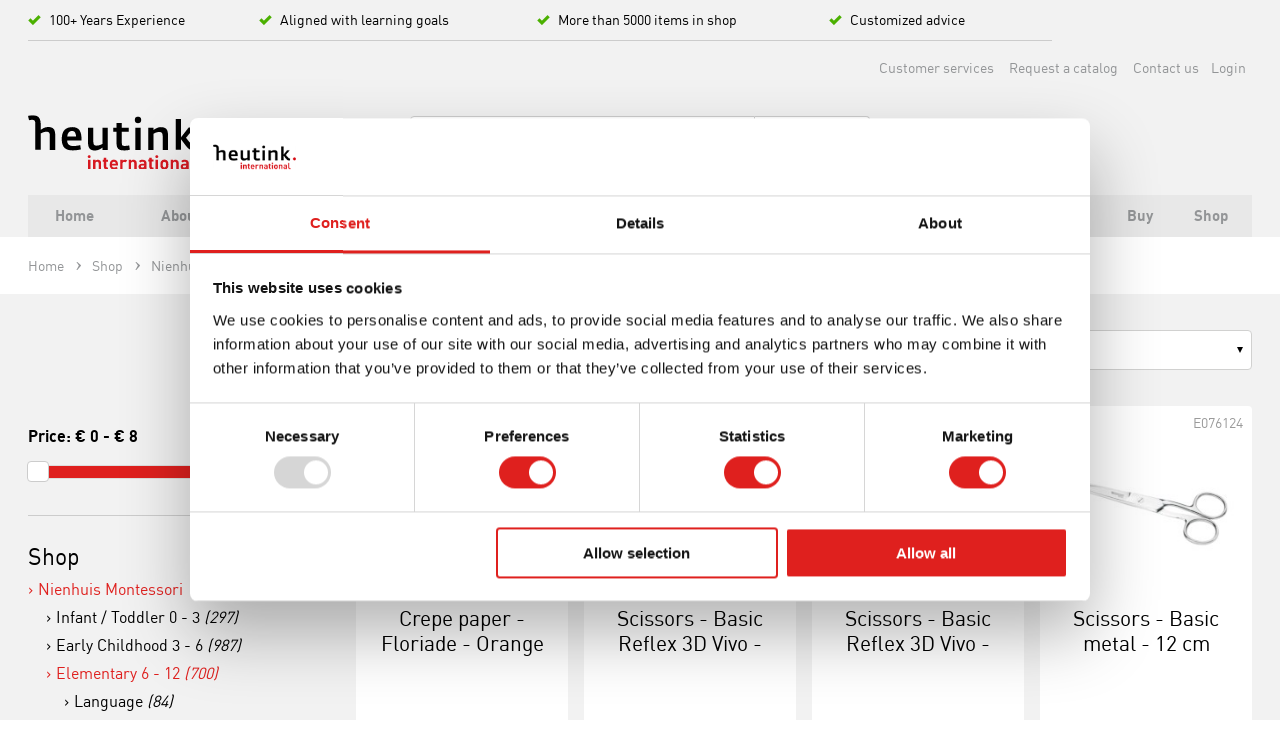

--- FILE ---
content_type: text/html; charset=utf-8
request_url: https://www.heutink.com/int/en/cutting-6-12/page/2657/
body_size: 116301
content:
<!DOCTYPE html>
<!--[if lt IE 7]> <html class="no-js ie ie6 lt7 lt8 lt9 lt10 lt11"> <![endif]-->
<!--[if IE 7]>    <html class="no-js ie ie7 lt8 lt9 lt10 lt11 lte8 lte9 lte10 lte11"> <![endif]-->
<!--[if IE 8]>    <html class="no-js ie ie8 lt9 lt10 lt11 lte8 lte9 lte10 lte11"> <![endif]-->
<!--[if IE 9]>    <html class="no-js ie ie9 lt10 lt11 lte8 lte9 lte10 lte11"> <![endif]-->
<!--[if (gt IE 9)|!(IE)]><!-->
<html class="no-js no-touch">
<!--<![endif]-->
	<head>
		<meta charset="utf-8" />
		<!--
		De Nieuwe Zaak - Digital Commerce - www.denieuwezaak.nl
		Deze webwinkel maakt gebruik van ecManager - Omnichannel e-commerce platform - www.ecmanager.nl
		-->
    <script>
        dataLayer = [];
    </script>

<!-- Google Tag Manager -->
<script>
(function(w,d,s,l,i){w[l]=w[l]||[];w[l].push({'gtm.start':new Date().getTime(),event:'gtm.js'});var f=d.getElementsByTagName(s)[0],j=d.createElement(s),dl=l!='dataLayer'?'&l='+l:'';j.async=true;j.src='https://www.googletagmanager.com/gtm.js?id='+i+dl;f.parentNode.insertBefore(j,f);
})(window,document,'script','dataLayer','GTM-W3LGTWM');</script>
<!-- End Google Tag Manager -->

<script>
    function RegisterUserEvent(userId, event) {
        dataLayer.push({
            'userId': userId,
            'event': event
        });
    }
</script>

	<title>Cutting for Elementary | Nienhuis Montessori, a Heutink International brand</title>
		<meta name="description" content="All Nienhuis Montessori - Cutting 6 - 12 materials available at Heutink International ✓100+ years experience ✓Grow with Heutink" />
		<meta name="keywords" content="Cutting" />
		<meta name="robots" content="index, follow" />


	<link rel="canonical" href="https://www.heutink.com/int/en/cutting-6-12/page/2657/" />



<meta name="viewport" content="width=device-width, initial-scale=1, user-scalable=no, maximum-scale=1" />
<link href="/int/Content/Styles/Heutink/Heutink?v=f-lfXMX38X-EYVktX9oowmtjeQ8S7PdVMqsR1i-HAJc1" rel="stylesheet"/>



<link rel="shortcut icon" href="https://www.heutink.com/int/Content/Styles/Heutink/Images/favicon.ico" type="image/x-icon" />

<link rel="apple-touch-icon-precomposed" sizes="152x152" href="https://www.heutink.com/int/Content/Styles/Heutink/Images/favicon.png" />

<meta name="application-name" content="Heutink" />
<meta name="msapplication-TileColor" content="#3f382d" />
<meta name="msapplication-TileImage" content="https://www.heutink.com/int/Content/Styles/Heutink/Images/favicon.png" />
<meta name="theme-color" content="#2095af">

    <link rel="alternate" hreflang="en" href="https://www.heutink.com/int/en/cutting-6-12/page/2657/" />

<script src="/int/javascriptrendering/renderajaxcallbackurls/"></script>

<script src="/int/Bundles/Script/Head?v=3T5pqurBnXDeElK7FFZwviKNutDMnatM8Qrsg_YkSLc1"></script>

<!--[if !IE]><!-->
<script>
    //IE10 detection
    if (/*@cc_on!@*/false) {
        document.documentElement.className += ' ie ie10 lte10';
    }
    //IE11 detection
    if (navigator.userAgent.match(/Trident\/7\./)) {
        $('html').addClass('ie lte11 ie11');
    }
</script><!--<![endif]-->
<script id="Cookiebot" src="https://consent.cookiebot.com/uc.js" data-cbid="ba0bc570-9d15-48a8-ba39-7cc9b88e141b" data-blockingmode="auto" type="text/javascript"></script>

<style type="text/css">
  a#CybotCookiebotDialogPoweredbyCybot,
  div#CybotCookiebotDialogPoweredByText {
    display: none;
  }

  #CookiebotWidget .CookiebotWidget-body .CookiebotWidget-main-logo {
    display: none; 
  }
</style>
<script>
	var dataLayer = dataLayer || [];
	dataLayer.push({
		'ecomm_pagetype':'category'
			});
</script>

	
	</head>
	<body itemscope itemtype="http://schema.org/WebPage">

<!-- Google Tag Manager (noscript) -->
<noscript><iframe src="https://www.googletagmanager.com/ns.html?id=GTM-W3LGTWM" height="0" width="0" style="display:none;visibility:hidden"></iframe></noscript>
<!-- End Google Tag Manager (noscript) -->


		<!-- wrapper -->
		<div id="wrapper" class="wrapper">
			

<!-- header -->
<header class="header">
<div class="container">
	<div class="header-top hide b0_12 show-b4">
<article class="usps horizontal">
	<ul class="cf">
			<li>100+ Years Experience</li>
			<li>Aligned with learning goals</li>
			<li>More than 5000 items in shop</li>
			<li>Customized advice</li>
	</ul>
</article>


	</div>
</div>

<div id="header-nav-bar" class="header-nav-bar hide show-b4 b4_24">
    <div class="container cf">
<ul class="header-service-nav">

		<li class="log"><a data-login-link="" href="https://www.heutink.com/int/en/login/page/24/">Login</a></li>

		<li>
			<a href="https://www.heutink.com/int/en/customer-service/page/20/" title="Customer services">Customer services</a>
		</li>
		<li>
			<a href="https://www.heutink.com/int/en/request-a-catalog/page/1655/" title="Request a catalog">Request a catalog</a>
		</li>

	<li><a href="https://www.heutink.com/int/en/contact/page/37/">Contact us</a></li>
</ul>
    </div>
</div>

<div class="header-sub-wrap">

    <div class="blur"></div>

    <button id="nav-label" class="nav-label hide-b4">
        <span class="icon-menu"></span>Menu
    </button>

    <div class="container cf">
<div class="header-logo" itemscope itemtype="http://schema.org/Organization">
    <a itemprop="url" href="/int/en/" class="header-logo">
        <img alt="Heutink" itemprop="logo" src="https://www.heutink.com/int/Content/Styles/Heutink/Images/logo.svg" />
    </a>
</div>

    </div>

    <div class="header-nav-container">

        <!-- Extra container for possible different positioning of search  -->
        <div class="container">
	<!-- search -->
	<section class="search" data-module="modules-searchautocomplete" data-webservice-url="/int/searchautocomplete/search/">
		<fieldset class="form">
			<div class="formfields">
				<ul class="fields">
					<li class="g gutter-none">
						<div class="input gi b0_08 b4_18">
							<div class="field filled">
								<label for="fc_search_01" class="hint">Your search term..</label>
								<input type="search" id="fc_search_01" class="fc_search text" name="search_term_string" placeholder="Your search term..">
							</div>
						</div>
						<div class="submit gi b0_04 b4_06">
							<a href="https://www.heutink.com/int/en/search/page/47/?S={search_term_string}" data-searchautocomplete-button class="btn-theme01">Search</a>
						</div>
						<div class="autocomplete gi b0_12">
							<div class="acResults">

							</div>
						</div>
					</li>
				</ul>
			</div>
		</fieldset>

			<!-- enter websitedata -->
			<!-- https://developers.google.com/webmasters/richsnippets/sitelinkssearch -->
			<script type="application/ld+json">
			{
				"@context": "http://schema.org",
				"@type": "WebSite",
				"url": "https://www.heutink.com/int/en/home/page/1/",
				"potentialAction": {
					"@type": "SearchAction",
					"target": "https://www.heutink.com/int/en/search/page/47/?S={search_term_string}",
					"query-input": "required name=search_term_string"
				}
			}
			</script>
	
</section>
	<!-- /search -->
        </div>
    



<!-- main-nav -->
<nav itemscope="itemscope" itemtype="http://www.schema.org/SiteNavigationElement" id="main-nav" class="main-nav">
	<div class="container">
		<ul class="cf">
				<li itemscope="itemscope" itemtype="http://www.schema.org/SiteNavigationElement" class="  main-nav-item main-nav-item-home ">
					<a href="https://www.heutink.com/int/en/" itemprop="url"><span itemprop="name">Home</span></a>
				</li>
				<li itemscope="itemscope" itemtype="http://www.schema.org/SiteNavigationElement" class=" has-sub-items main-nav-item  ">
					<a href="https://www.heutink.com/int/en/about-heutink/page/43/" itemprop="url"><span itemprop="name">About us</span></a>
						<div class="sub">
							<div class="g">
									<section class="gi b3_06">
										<h2 class="head">
											<a href="https://www.heutink.com/int/en/about-heutink-international/page/1648/" itemprop="url"><span itemprop="name">About Heutink International</span></a>
										</h2>
									</section>
									<section class="gi b3_06">
										<h2 class="head">
											<a href="https://www.heutink.com/int/en/quality-safety-sustainability/page/1649/" itemprop="url"><span itemprop="name">Quality, safety &amp; sustainability</span></a>
										</h2>
									</section>
									<section class="gi b3_06">
										<h2 class="head">
											<a href="https://www.heutink.com/int/en/social-responsibility/page/2260/" itemprop="url"><span itemprop="name">Social responsibility</span></a>
										</h2>
									</section>
									<section class="gi b3_06">
										<h2 class="head">
											<a href="https://www.heutink.com/int/en/customised-products/page/1630/" itemprop="url"><span itemprop="name">Customised products</span></a>
										</h2>
									</section>
									<section class="gi b3_06">
										<h2 class="head">
											<a href="https://www.heutink.com/int/en/meet-our-team/page/2344/" itemprop="url"><span itemprop="name">Meet our team</span></a>
										</h2>
									</section>
							</div>
						</div>
				</li>
				<li itemscope="itemscope" itemtype="http://www.schema.org/SiteNavigationElement" class="  main-nav-item  ">
					<a href="https://www.heutink.com/int/en/new-products/page/2752/" itemprop="url"><span itemprop="name">New products</span></a>
				</li>
				<li itemscope="itemscope" itemtype="http://www.schema.org/SiteNavigationElement" class=" has-sub-items main-nav-item  ">
					<a href="https://www.heutink.com/int/en/educational-brands/page/1617/" itemprop="url"><span itemprop="name">Educational brands</span></a>
						<div class="sub">
							<div class="g">
									<section class="gi b3_06">
										<h2 class="head">
											<a href="https://www.heutink.com/int/en/nienhuis-montessori/page/1622/" itemprop="url"><span itemprop="name">Nienhuis</span></a>
										</h2>
									</section>
									<section class="gi b3_06">
										<h2 class="head">
											<a href="https://www.heutink.com/int/en/educo/page/1623/" itemprop="url"><span itemprop="name">Educo</span></a>
										</h2>
									</section>
									<section class="gi b3_06">
										<h2 class="head">
											<a href="https://www.heutink.com/int/en/gonzagarredi/page/2772/" itemprop="url"><span itemprop="name">Gonzagarredi</span></a>
										</h2>
									</section>
									<section class="gi b3_06">
										<h2 class="head">
											<a href="https://www.heutink.com/int/en/toys-for-life/page/2740/" itemprop="url"><span itemprop="name">Toys for Life</span></a>
										</h2>
									</section>
							</div>
						</div>
				</li>
				<li itemscope="itemscope" itemtype="http://www.schema.org/SiteNavigationElement" class=" has-sub-items main-nav-item  ">
					<a href="https://www.heutink.com/int/en/educational-brands/page/1617/" itemprop="url"><span itemprop="name">Other brands</span></a>
						<div class="sub">
							<div class="g">
									<section class="gi b3_06">
										<h2 class="head">
											<a href="https://www.heutink.com/int/en/arts-crafts/page/1625/" itemprop="url"><span itemprop="name">Arts &amp; Crafts</span></a>
										</h2>
									</section>
									<section class="gi b3_06">
										<h2 class="head">
											<a href="https://www.heutink.com/int/en/maggenius/page/2748/" itemprop="url"><span itemprop="name">MagGenius</span></a>
										</h2>
									</section>
									<section class="gi b3_06">
										<h2 class="head">
											<a href="https://www.heutink.com/int/en/gratnells/page/2753/" itemprop="url"><span itemprop="name">Gratnells</span></a>
										</h2>
									</section>
							</div>
						</div>
				</li>
				<li itemscope="itemscope" itemtype="http://www.schema.org/SiteNavigationElement" class=" has-sub-items main-nav-item  ">
					<a href="https://www.heutink.com/int/en/resell/page/1620/" itemprop="url"><span itemprop="name">Resell</span></a>
						<div class="sub">
							<div class="g">
									<section class="gi b3_06">
										<h2 class="head">
											<a href="https://www.heutink.com/int/en/become-a-distributor/page/1626/" itemprop="url"><span itemprop="name">Become a distributor</span></a>
										</h2>
									</section>
									<section class="gi b3_06">
										<h2 class="head">
											<a href="https://www.heutink.com/int/en/im-a-distributor/page/1627/" itemprop="url"><span itemprop="name">I&#39;m a distributor</span></a>
										</h2>
									</section>
							</div>
						</div>
				</li>
				<li itemscope="itemscope" itemtype="http://www.schema.org/SiteNavigationElement" class="  main-nav-item  ">
					<a href="https://www.heutink.com/int/en/buy-our-products/page/1621/" itemprop="url"><span itemprop="name">Buy</span></a>
				</li>
				<li itemscope="itemscope" itemtype="http://www.schema.org/SiteNavigationElement" class="  main-nav-item  ">
					<a href="https://www.heutink.com/int/en/shop/page/1619/" itemprop="url"><span itemprop="name">Shop</span></a>
				</li>
		</ul>
<ul class="header-service-nav">

		<li class="log"><a data-login-link="" href="https://www.heutink.com/int/en/login/page/24/">Login</a></li>

		<li>
			<a href="https://www.heutink.com/int/en/customer-service/page/20/" title="Customer services">Customer services</a>
		</li>
		<li>
			<a href="https://www.heutink.com/int/en/request-a-catalog/page/1655/" title="Request a catalog">Request a catalog</a>
		</li>

	<li><a href="https://www.heutink.com/int/en/contact/page/37/">Contact us</a></li>
</ul>

	</div>
</nav>
<!-- /main-nav -->

    </div>


</div>


</header>

<!-- /header -->
<!-- content -->
<div id="content" class="content">
	<div class="crumbs cf">
		<div class="container">
				<a href="/int/en/fine-arts-6-12/page/2654/" class="link-prev prev"><span>Back to Fine Arts</span></a>
			<ol class="cf">
					<li itemscope itemtype="http://data-vocabulary.org/Breadcrumb">
						<a itemprop="url" href="/int/en/">
							<span itemprop="title">Home</span>
						</a>
					</li>
					<li itemscope itemtype="http://data-vocabulary.org/Breadcrumb">
						<a itemprop="url" href="/int/en/shop/page/1619/">
							<span itemprop="title">Shop</span>
						</a>
					</li>
					<li itemscope itemtype="http://data-vocabulary.org/Breadcrumb">
						<a itemprop="url" href="/int/en/nienhuis-montessori/page/1068/">
							<span itemprop="title">Nienhuis Montessori</span>
						</a>
					</li>
					<li itemscope itemtype="http://data-vocabulary.org/Breadcrumb">
						<a itemprop="url" href="/int/en/elementary-6-12/page/2622/">
							<span itemprop="title">Elementary 6 - 12</span>
						</a>
					</li>
					<li itemscope itemtype="http://data-vocabulary.org/Breadcrumb">
						<a itemprop="url" href="/int/en/fine-arts-6-12/page/2654/">
							<span itemprop="title">Fine Arts</span>
						</a>
					</li>
					<li itemscope itemtype="http://data-vocabulary.org/Breadcrumb">
						<a itemprop="url" href="/int/en/cutting-6-12/page/2657/">
							<span itemprop="title">Cutting</span>
						</a>
					</li>
			</ol>
		</div>	 
	</div>

	

<!-- top -->
<div class="contentTop">
	<div class="g">
		
	</div>
</div>
<!-- /top -->

<div class="container">
	
	<div class="g grid-float">
			
		<!-- secnav -->
		<aside id="side" class="side sidebar alt gi b0_12 show-b3 b3_06">
			<div class="g">
						  
					<div class="gi b0_06 hide-b3">
		<div class="pt pl p-b3-0" data-sort-clone>
			
		</div>
	</div>

	<div class="gi b0_06 hide-b3">
		<div class="pt pr p-b3-0">
			<a class="btn full toggleFilter" data-filter-toggle href="#">Filter results</a>
		</div>
	</div>
	<div class="gi b0_12 filterContainer" data-lister-filter data-blockid="5678">

		
<div class="filters pl pr p-b3-0" data-lister-filter-list>
	<ul class="g grid-float mb-0">
		

			<li class="filter custom-select-container b0_12 slider">
				<div class="custom-select">
					<span data-lister-filter-price-title>
						Price:
						<span class="min">&euro;&nbsp;0</span> - <span class="max">&euro;&nbsp;0</span>
					</span>
					<div class="filterContent cf">
						<div class="sliderContainer">
							<div data-lister-filter-price-slider data-minprice="0" data-maxprice="8"></div>
						</div>
					</div>
				</div>
			</li>
			<li class="filter custom-select-container b0_12 lte8prices" style="display: none;">
				<div class="custom-select">
					<span class="filterTitle">Price</span>
					<div class="filterContent cf">
						<fieldset class="form">
							<div class="formfields">
								<ul class="cf">
									<li class="g">
										<div class="input b0_04 b2_03 b3_12 b4_08">
											<div class="field">
												<label class="hint">From</label>
												<input type="text" data-lister-filter-price-minprice value="0" class="text" />
											</div>
										</div>
										<div class="input b0_04 b2_03 b3_12 b4_08">
											<div class="field">
												<label class="hint">To</label>
												<input type="text" data-lister-filter-price-maxprice value="0" class="text" />
											</div>
										</div>
										<div class="b0_04 b2_06 b3_24 b4_08">
											<a href="#" class="btn" data-lister-filter-price-button>Ok</a>
										</div>
									</li>
								</ul>
							</div>
						</fieldset>
					</div>
				</div>
			</li>
			</ul>
</div>


	</div>
	<div id="overlayLoading" data-lister-loading style="display: none;" class="overlay-loader lister-loader">
        <i class="icon-spin4 animate-spin spinner"></i>
        New products are loading
    </div>
<div class="gi b0_12 hide show-b3">
		<div class="container">
			<nav itemscope="itemscope" itemtype="http://www.schema.org/SiteNavigationElement" class="block alt side-nav">
					<h3 class="head head6">
						<a href="https://www.heutink.com/int/en/shop/page/1619/">
							Shop
						</a>
					</h3>
					<ul class="links-more cf">
							<li itemscope="itemscope" itemtype="http://www.schema.org/SiteNavigationElement" class="active">
								<a data-selectioncode="   " href="https://www.heutink.com/int/en/nienhuis-montessori/page/1068/" itemprop="url"><span itemprop="name">Nienhuis Montessori</span></a>
								
									<span class="toggle-btn icon-left-dir"></span>
									<ul class="links-more cf">
											<li itemscope="itemscope" itemtype="http://www.schema.org/SiteNavigationElement" class="">
												<a data-selectioncode="   " href="https://www.heutink.com/int/en/infant-toddler-0-3/page/2555/" itemprop="url"><span itemprop="name">Infant / Toddler 0 - 3 <em>(297)</em></span></a>

													<span class="toggle-btn icon-left-dir"></span>
													<ul class="links-more cf">
															<li itemscope="itemscope" itemtype="http://www.schema.org/SiteNavigationElement" class="">
																<a data-selectioncode="   " href="https://www.heutink.com/int/en/practical-life-0-3/page/2556/" itemprop="url"><span itemprop="name">Practical Life <em>(101)</em></span></a>

																	<span class="toggle-btn icon-left-dir"></span>
																	<ul class="links-more cf">
																			<li itemscope="itemscope" itemtype="http://www.schema.org/SiteNavigationElement" class="">
																				<a data-selectioncode="   " href="https://www.heutink.com/int/en/care-of-the-person-0-3/page/2557/" itemprop="url"><span itemprop="name">Care of the Person <em>(8)</em></span></a>
																			</li>
																			<li itemscope="itemscope" itemtype="http://www.schema.org/SiteNavigationElement" class="">
																				<a data-selectioncode="   " href="https://www.heutink.com/int/en/care-of-the-environment-0-3/page/2558/" itemprop="url"><span itemprop="name">Care of the Environment <em>(93)</em></span></a>
																			</li>
																	</ul>
															</li>
															<li itemscope="itemscope" itemtype="http://www.schema.org/SiteNavigationElement" class="">
																<a data-selectioncode="   " href="https://www.heutink.com/int/en/movement-0-3/page/2559/" itemprop="url"><span itemprop="name">Movement <em>(83)</em></span></a>

																	<span class="toggle-btn icon-left-dir"></span>
																	<ul class="links-more cf">
																			<li itemscope="itemscope" itemtype="http://www.schema.org/SiteNavigationElement" class="">
																				<a data-selectioncode="   " href="https://www.heutink.com/int/en/fine-movement-0-3/page/2560/" itemprop="url"><span itemprop="name">Fine Movement <em>(69)</em></span></a>
																			</li>
																			<li itemscope="itemscope" itemtype="http://www.schema.org/SiteNavigationElement" class="">
																				<a data-selectioncode="   " href="https://www.heutink.com/int/en/large-movement-0-3/page/2561/" itemprop="url"><span itemprop="name">Large Movement <em>(1)</em></span></a>
																			</li>
																	</ul>
															</li>
															<li itemscope="itemscope" itemtype="http://www.schema.org/SiteNavigationElement" class="">
																<a data-selectioncode="   " href="https://www.heutink.com/int/en/order-0-3/page/2562/" itemprop="url"><span itemprop="name">Order <em>(3)</em></span></a>

															</li>
															<li itemscope="itemscope" itemtype="http://www.schema.org/SiteNavigationElement" class="">
																<a data-selectioncode="   " href="https://www.heutink.com/int/en/music-0-3/page/2563/" itemprop="url"><span itemprop="name">Music <em>(1)</em></span></a>

															</li>
															<li itemscope="itemscope" itemtype="http://www.schema.org/SiteNavigationElement" class="">
																<a data-selectioncode="   " href="https://www.heutink.com/int/en/furniture-0-3/page/2564/" itemprop="url"><span itemprop="name">Furniture <em>(31)</em></span></a>

																	<span class="toggle-btn icon-left-dir"></span>
																	<ul class="links-more cf">
																			<li itemscope="itemscope" itemtype="http://www.schema.org/SiteNavigationElement" class="">
																				<a data-selectioncode="   " href="https://www.heutink.com/int/en/chairs-0-3/page/2565/" itemprop="url"><span itemprop="name">Chairs <em>(4)</em></span></a>
																			</li>
																			<li itemscope="itemscope" itemtype="http://www.schema.org/SiteNavigationElement" class="">
																				<a data-selectioncode="   " href="https://www.heutink.com/int/en/tables-0-3/page/2566/" itemprop="url"><span itemprop="name">Tables <em>(19)</em></span></a>
																			</li>
																			<li itemscope="itemscope" itemtype="http://www.schema.org/SiteNavigationElement" class="">
																				<a data-selectioncode="   " href="https://www.heutink.com/int/en/stools-benches-0-3/page/2567/" itemprop="url"><span itemprop="name">Stools & Benches <em>(2)</em></span></a>
																			</li>
																			<li itemscope="itemscope" itemtype="http://www.schema.org/SiteNavigationElement" class="">
																				<a data-selectioncode="   " href="https://www.heutink.com/int/en/shelves-0-3/page/2568/" itemprop="url"><span itemprop="name">Shelves <em>(3)</em></span></a>
																			</li>
																			<li itemscope="itemscope" itemtype="http://www.schema.org/SiteNavigationElement" class="">
																				<a data-selectioncode="   " href="https://www.heutink.com/int/en/carpets-stands-0-3/page/2569/" itemprop="url"><span itemprop="name">Carpets & Stands <em>(2)</em></span></a>
																			</li>
																	</ul>
															</li>
													</ul>
											</li>
											<li itemscope="itemscope" itemtype="http://www.schema.org/SiteNavigationElement" class="">
												<a data-selectioncode="   " href="https://www.heutink.com/int/en/early-childhood-3-6/page/2570/" itemprop="url"><span itemprop="name">Early Childhood 3 - 6 <em>(987)</em></span></a>

													<span class="toggle-btn icon-left-dir"></span>
													<ul class="links-more cf">
															<li itemscope="itemscope" itemtype="http://www.schema.org/SiteNavigationElement" class="">
																<a data-selectioncode="   " href="https://www.heutink.com/int/en/practical-life-3-6/page/2571/" itemprop="url"><span itemprop="name">Practical Life <em>(126)</em></span></a>

																	<span class="toggle-btn icon-left-dir"></span>
																	<ul class="links-more cf">
																			<li itemscope="itemscope" itemtype="http://www.schema.org/SiteNavigationElement" class="">
																				<a data-selectioncode="   " href="https://www.heutink.com/int/en/care-of-the-person-3-6/page/2572/" itemprop="url"><span itemprop="name">Care of the Person <em>(15)</em></span></a>
																			</li>
																			<li itemscope="itemscope" itemtype="http://www.schema.org/SiteNavigationElement" class="">
																				<a data-selectioncode="   " href="https://www.heutink.com/int/en/care-of-the-environment-3-6/page/2573/" itemprop="url"><span itemprop="name">Care of the Environment <em>(111)</em></span></a>
																			</li>
																	</ul>
															</li>
															<li itemscope="itemscope" itemtype="http://www.schema.org/SiteNavigationElement" class="">
																<a data-selectioncode="   " href="https://www.heutink.com/int/en/sensorial-3-6/page/2574/" itemprop="url"><span itemprop="name">Sensorial <em>(131)</em></span></a>

																	<span class="toggle-btn icon-left-dir"></span>
																	<ul class="links-more cf">
																			<li itemscope="itemscope" itemtype="http://www.schema.org/SiteNavigationElement" class="">
																				<a data-selectioncode="   " href="https://www.heutink.com/int/en/visual-sense-3-6/page/2575/" itemprop="url"><span itemprop="name">Visual Sense <em>(89)</em></span></a>
																			</li>
																			<li itemscope="itemscope" itemtype="http://www.schema.org/SiteNavigationElement" class="">
																				<a data-selectioncode="   " href="https://www.heutink.com/int/en/tactile-sense-3-6/page/2576/" itemprop="url"><span itemprop="name">Tactile Sense <em>(6)</em></span></a>
																			</li>
																			<li itemscope="itemscope" itemtype="http://www.schema.org/SiteNavigationElement" class="">
																				<a data-selectioncode="   " href="https://www.heutink.com/int/en/baric-sense-3-6/page/2577/" itemprop="url"><span itemprop="name">Baric Sense <em>(1)</em></span></a>
																			</li>
																			<li itemscope="itemscope" itemtype="http://www.schema.org/SiteNavigationElement" class="">
																				<a data-selectioncode="   " href="https://www.heutink.com/int/en/thermic-sense-3-6/page/2578/" itemprop="url"><span itemprop="name">Thermic Sense <em>(5)</em></span></a>
																			</li>
																			<li itemscope="itemscope" itemtype="http://www.schema.org/SiteNavigationElement" class="">
																				<a data-selectioncode="   " href="https://www.heutink.com/int/en/gustatory-sense-3-6/page/2579/" itemprop="url"><span itemprop="name">Gustatory Sense <em>(4)</em></span></a>
																			</li>
																			<li itemscope="itemscope" itemtype="http://www.schema.org/SiteNavigationElement" class="">
																				<a data-selectioncode="   " href="https://www.heutink.com/int/en/olfactory-sense-3-6/page/2580/" itemprop="url"><span itemprop="name">Olfactory Sense <em>(1)</em></span></a>
																			</li>
																			<li itemscope="itemscope" itemtype="http://www.schema.org/SiteNavigationElement" class="">
																				<a data-selectioncode="   " href="https://www.heutink.com/int/en/stereognostic-sense-3-6/page/2581/" itemprop="url"><span itemprop="name">Stereognostic Sense <em>(11)</em></span></a>
																			</li>
																			<li itemscope="itemscope" itemtype="http://www.schema.org/SiteNavigationElement" class="">
																				<a data-selectioncode="   " href="https://www.heutink.com/int/en/auditory-sense-3-6/page/2582/" itemprop="url"><span itemprop="name">Auditory Sense <em>(13)</em></span></a>
																			</li>
																	</ul>
															</li>
															<li itemscope="itemscope" itemtype="http://www.schema.org/SiteNavigationElement" class="">
																<a data-selectioncode="   " href="https://www.heutink.com/int/en/language-3-6/page/2583/" itemprop="url"><span itemprop="name">Language <em>(173)</em></span></a>

																	<span class="toggle-btn icon-left-dir"></span>
																	<ul class="links-more cf">
																			<li itemscope="itemscope" itemtype="http://www.schema.org/SiteNavigationElement" class="">
																				<a data-selectioncode="   " href="https://www.heutink.com/int/en/reading-3-6/page/2584/" itemprop="url"><span itemprop="name">Reading <em>(38)</em></span></a>
																			</li>
																			<li itemscope="itemscope" itemtype="http://www.schema.org/SiteNavigationElement" class="">
																				<a data-selectioncode="   " href="https://www.heutink.com/int/en/writing-3-6/page/2585/" itemprop="url"><span itemprop="name">Writing <em>(93)</em></span></a>
																			</li>
																			<li itemscope="itemscope" itemtype="http://www.schema.org/SiteNavigationElement" class="">
																				<a data-selectioncode="   " href="https://www.heutink.com/int/en/grammar-3-6/page/2586/" itemprop="url"><span itemprop="name">Grammar <em>(41)</em></span></a>
																			</li>
																			<li itemscope="itemscope" itemtype="http://www.schema.org/SiteNavigationElement" class="">
																				<a data-selectioncode="   " href="https://www.heutink.com/int/en/sentence-analysis-3-6/page/2587/" itemprop="url"><span itemprop="name">Sentence Analysis <em>(8)</em></span></a>
																			</li>
																	</ul>
															</li>
															<li itemscope="itemscope" itemtype="http://www.schema.org/SiteNavigationElement" class="">
																<a data-selectioncode="   " href="https://www.heutink.com/int/en/mathematics-3-6/page/2588/" itemprop="url"><span itemprop="name">Mathematics <em>(178)</em></span></a>

																	<span class="toggle-btn icon-left-dir"></span>
																	<ul class="links-more cf">
																			<li itemscope="itemscope" itemtype="http://www.schema.org/SiteNavigationElement" class="">
																				<a data-selectioncode="   " href="https://www.heutink.com/int/en/number-sense-counting-3-6/page/2589/" itemprop="url"><span itemprop="name">Number Sense & Counting <em>(45)</em></span></a>
																			</li>
																			<li itemscope="itemscope" itemtype="http://www.schema.org/SiteNavigationElement" class="">
																				<a data-selectioncode="   " href="https://www.heutink.com/int/en/the-decimal-system-3-6/page/2590/" itemprop="url"><span itemprop="name">The Decimal System <em>(57)</em></span></a>
																			</li>
																			<li itemscope="itemscope" itemtype="http://www.schema.org/SiteNavigationElement" class="">
																				<a data-selectioncode="   " href="https://www.heutink.com/int/en/mathematical-operations-3-6/page/2591/" itemprop="url"><span itemprop="name">Mathematical Operations <em>(50)</em></span></a>
																			</li>
																			<li itemscope="itemscope" itemtype="http://www.schema.org/SiteNavigationElement" class="">
																				<a data-selectioncode="   " href="https://www.heutink.com/int/en/addition-3-6/page/2592/" itemprop="url"><span itemprop="name">Addition <em>(30)</em></span></a>
																			</li>
																			<li itemscope="itemscope" itemtype="http://www.schema.org/SiteNavigationElement" class="">
																				<a data-selectioncode="   " href="https://www.heutink.com/int/en/subtraction-3-6/page/2593/" itemprop="url"><span itemprop="name">Subtraction <em>(22)</em></span></a>
																			</li>
																			<li itemscope="itemscope" itemtype="http://www.schema.org/SiteNavigationElement" class="">
																				<a data-selectioncode="   " href="https://www.heutink.com/int/en/multiplication/page/2594/" itemprop="url"><span itemprop="name">Multiplication <em>(21)</em></span></a>
																			</li>
																			<li itemscope="itemscope" itemtype="http://www.schema.org/SiteNavigationElement" class="">
																				<a data-selectioncode="   " href="https://www.heutink.com/int/en/division-3-6/page/2595/" itemprop="url"><span itemprop="name">Division <em>(17)</em></span></a>
																			</li>
																			<li itemscope="itemscope" itemtype="http://www.schema.org/SiteNavigationElement" class="">
																				<a data-selectioncode="   " href="https://www.heutink.com/int/en/fractions-3-6/page/2596/" itemprop="url"><span itemprop="name">Fractions <em>(2)</em></span></a>
																			</li>
																	</ul>
															</li>
															<li itemscope="itemscope" itemtype="http://www.schema.org/SiteNavigationElement" class="">
																<a data-selectioncode="   " href="https://www.heutink.com/int/en/biology-3-6/page/2597/" itemprop="url"><span itemprop="name">Biology <em>(37)</em></span></a>

																	<span class="toggle-btn icon-left-dir"></span>
																	<ul class="links-more cf">
																			<li itemscope="itemscope" itemtype="http://www.schema.org/SiteNavigationElement" class="">
																				<a data-selectioncode="   " href="https://www.heutink.com/int/en/botany-3-6/page/2598/" itemprop="url"><span itemprop="name">Botany <em>(14)</em></span></a>
																			</li>
																			<li itemscope="itemscope" itemtype="http://www.schema.org/SiteNavigationElement" class="">
																				<a data-selectioncode="   " href="https://www.heutink.com/int/en/zoology-3-6/page/2599/" itemprop="url"><span itemprop="name">Zoology <em>(18)</em></span></a>
																			</li>
																	</ul>
															</li>
															<li itemscope="itemscope" itemtype="http://www.schema.org/SiteNavigationElement" class="">
																<a data-selectioncode="   " href="https://www.heutink.com/int/en/geography-3-6/page/2600/" itemprop="url"><span itemprop="name">Geography <em>(176)</em></span></a>

																	<span class="toggle-btn icon-left-dir"></span>
																	<ul class="links-more cf">
																			<li itemscope="itemscope" itemtype="http://www.schema.org/SiteNavigationElement" class="">
																				<a data-selectioncode="   " href="https://www.heutink.com/int/en/earth-3-6/page/2601/" itemprop="url"><span itemprop="name">Earth <em>(21)</em></span></a>
																			</li>
																			<li itemscope="itemscope" itemtype="http://www.schema.org/SiteNavigationElement" class="">
																				<a data-selectioncode="   " href="https://www.heutink.com/int/en/topography-3-6/page/2602/" itemprop="url"><span itemprop="name">Topography <em>(130)</em></span></a>
																			</li>
																			<li itemscope="itemscope" itemtype="http://www.schema.org/SiteNavigationElement" class="">
																				<a data-selectioncode="   " href="https://www.heutink.com/int/en/flags/page/2719/" itemprop="url"><span itemprop="name">Flags <em>(22)</em></span></a>
																			</li>
																			<li itemscope="itemscope" itemtype="http://www.schema.org/SiteNavigationElement" class="">
																				<a data-selectioncode="   " href="https://www.heutink.com/int/en/universe-and-earth/page/2720/" itemprop="url"><span itemprop="name">Universe and Earth <em>(3)</em></span></a>
																			</li>
																	</ul>
															</li>
															<li itemscope="itemscope" itemtype="http://www.schema.org/SiteNavigationElement" class="">
																<a data-selectioncode="   " href="https://www.heutink.com/int/en/fine-arts-3-6/page/2603/" itemprop="url"><span itemprop="name">Fine Arts <em>(108)</em></span></a>

																	<span class="toggle-btn icon-left-dir"></span>
																	<ul class="links-more cf">
																			<li itemscope="itemscope" itemtype="http://www.schema.org/SiteNavigationElement" class="">
																				<a data-selectioncode="   " href="https://www.heutink.com/int/en/painting/page/2604/" itemprop="url"><span itemprop="name">Painting <em>(25)</em></span></a>
																			</li>
																			<li itemscope="itemscope" itemtype="http://www.schema.org/SiteNavigationElement" class="">
																				<a data-selectioncode="   " href="https://www.heutink.com/int/en/crafting-3-6/page/2605/" itemprop="url"><span itemprop="name">Crafting <em>(8)</em></span></a>
																			</li>
																			<li itemscope="itemscope" itemtype="http://www.schema.org/SiteNavigationElement" class="">
																				<a data-selectioncode="   " href="https://www.heutink.com/int/en/cutting-3-6/page/2606/" itemprop="url"><span itemprop="name">Cutting <em>(8)</em></span></a>
																			</li>
																			<li itemscope="itemscope" itemtype="http://www.schema.org/SiteNavigationElement" class="">
																				<a data-selectioncode="   " href="https://www.heutink.com/int/en/drawing-3-6/page/2607/" itemprop="url"><span itemprop="name">Drawing <em>(63)</em></span></a>
																			</li>
																			<li itemscope="itemscope" itemtype="http://www.schema.org/SiteNavigationElement" class="">
																				<a data-selectioncode="   " href="https://www.heutink.com/int/en/desk-articles-3-6/page/2608/" itemprop="url"><span itemprop="name">Desk Articles <em>(4)</em></span></a>
																			</li>
																	</ul>
															</li>
															<li itemscope="itemscope" itemtype="http://www.schema.org/SiteNavigationElement" class="">
																<a data-selectioncode="   " href="https://www.heutink.com/int/en/furniture-3-6/page/2609/" itemprop="url"><span itemprop="name">Furniture <em>(67)</em></span></a>

																	<span class="toggle-btn icon-left-dir"></span>
																	<ul class="links-more cf">
																			<li itemscope="itemscope" itemtype="http://www.schema.org/SiteNavigationElement" class="">
																				<a data-selectioncode="   " href="https://www.heutink.com/int/en/chairs-3-6/page/2610/" itemprop="url"><span itemprop="name">Chairs <em>(3)</em></span></a>
																			</li>
																			<li itemscope="itemscope" itemtype="http://www.schema.org/SiteNavigationElement" class="">
																				<a data-selectioncode="   " href="https://www.heutink.com/int/en/tables-3-6/page/2611/" itemprop="url"><span itemprop="name">Tables <em>(21)</em></span></a>
																			</li>
																			<li itemscope="itemscope" itemtype="http://www.schema.org/SiteNavigationElement" class="">
																				<a data-selectioncode="   " href="https://www.heutink.com/int/en/stool-benches-3-6/page/2612/" itemprop="url"><span itemprop="name">Stool & Benches <em>(4)</em></span></a>
																			</li>
																			<li itemscope="itemscope" itemtype="http://www.schema.org/SiteNavigationElement" class="">
																				<a data-selectioncode="   " href="https://www.heutink.com/int/en/shelves-3-6/page/2613/" itemprop="url"><span itemprop="name">Shelves <em>(18)</em></span></a>
																			</li>
																			<li itemscope="itemscope" itemtype="http://www.schema.org/SiteNavigationElement" class="">
																				<a data-selectioncode="   " href="https://www.heutink.com/int/en/tote-cabinets-3-6/page/2614/" itemprop="url"><span itemprop="name">Tote Cabinets <em>(0)</em></span></a>
																			</li>
																			<li itemscope="itemscope" itemtype="http://www.schema.org/SiteNavigationElement" class="">
																				<a data-selectioncode="   " href="https://www.heutink.com/int/en/carpets-stands-3-6/page/2615/" itemprop="url"><span itemprop="name">Carpets & Stands <em>(19)</em></span></a>
																			</li>
																	</ul>
															</li>
															<li itemscope="itemscope" itemtype="http://www.schema.org/SiteNavigationElement" class="">
																<a data-selectioncode="   " href="https://www.heutink.com/int/en/curriculum-support-3-6/page/2616/" itemprop="url"><span itemprop="name">Curriculum Support <em>(152)</em></span></a>

																	<span class="toggle-btn icon-left-dir"></span>
																	<ul class="links-more cf">
																			<li itemscope="itemscope" itemtype="http://www.schema.org/SiteNavigationElement" class="">
																				<a data-selectioncode="   " href="https://www.heutink.com/int/en/sensorial-support-3-6/page/2617/" itemprop="url"><span itemprop="name">Sensorial <em>(12)</em></span></a>
																			</li>
																			<li itemscope="itemscope" itemtype="http://www.schema.org/SiteNavigationElement" class="">
																				<a data-selectioncode="   " href="https://www.heutink.com/int/en/language-support-3-6/page/2618/" itemprop="url"><span itemprop="name">Language <em>(34)</em></span></a>
																			</li>
																			<li itemscope="itemscope" itemtype="http://www.schema.org/SiteNavigationElement" class="">
																				<a data-selectioncode="   " href="https://www.heutink.com/int/en/mathematics-support-3-6/page/2619/" itemprop="url"><span itemprop="name">Mathematics <em>(16)</em></span></a>
																			</li>
																			<li itemscope="itemscope" itemtype="http://www.schema.org/SiteNavigationElement" class="">
																				<a data-selectioncode="   " href="https://www.heutink.com/int/en/biology-support-3-6/page/2620/" itemprop="url"><span itemprop="name">Biology <em>(5)</em></span></a>
																			</li>
																			<li itemscope="itemscope" itemtype="http://www.schema.org/SiteNavigationElement" class="">
																				<a data-selectioncode="   " href="https://www.heutink.com/int/en/geography-support-3-6/page/2621/" itemprop="url"><span itemprop="name">Geography <em>(83)</em></span></a>
																			</li>
																	</ul>
															</li>
													</ul>
											</li>
											<li itemscope="itemscope" itemtype="http://www.schema.org/SiteNavigationElement" class="active">
												<a data-selectioncode="   " href="https://www.heutink.com/int/en/elementary-6-12/page/2622/" itemprop="url"><span itemprop="name">Elementary 6 - 12 <em>(700)</em></span></a>

													<span class="toggle-btn icon-left-dir"></span>
													<ul class="links-more cf">
															<li itemscope="itemscope" itemtype="http://www.schema.org/SiteNavigationElement" class="">
																<a data-selectioncode="   " href="https://www.heutink.com/int/en/language-6-12/page/2623/" itemprop="url"><span itemprop="name">Language <em>(84)</em></span></a>

																	<span class="toggle-btn icon-left-dir"></span>
																	<ul class="links-more cf">
																			<li itemscope="itemscope" itemtype="http://www.schema.org/SiteNavigationElement" class="">
																				<a data-selectioncode="   " href="https://www.heutink.com/int/en/writing-6-12/page/2624/" itemprop="url"><span itemprop="name">Writing <em>(18)</em></span></a>
																			</li>
																			<li itemscope="itemscope" itemtype="http://www.schema.org/SiteNavigationElement" class="">
																				<a data-selectioncode="   " href="https://www.heutink.com/int/en/grammar-6-12/page/2625/" itemprop="url"><span itemprop="name">Grammar <em>(53)</em></span></a>
																			</li>
																			<li itemscope="itemscope" itemtype="http://www.schema.org/SiteNavigationElement" class="">
																				<a data-selectioncode="   " href="https://www.heutink.com/int/en/sentence-analysis-6-12/page/2626/" itemprop="url"><span itemprop="name">Sentence Analysis <em>(9)</em></span></a>
																			</li>
																	</ul>
															</li>
															<li itemscope="itemscope" itemtype="http://www.schema.org/SiteNavigationElement" class="">
																<a data-selectioncode="   " href="https://www.heutink.com/int/en/mathematics-6-12/page/2627/" itemprop="url"><span itemprop="name">Mathematics <em>(211)</em></span></a>

																	<span class="toggle-btn icon-left-dir"></span>
																	<ul class="links-more cf">
																			<li itemscope="itemscope" itemtype="http://www.schema.org/SiteNavigationElement" class="">
																				<a data-selectioncode="   " href="https://www.heutink.com/int/en/number-sense-counting-6-12/page/2628/" itemprop="url"><span itemprop="name">Number Sense & Counting <em>(4)</em></span></a>
																			</li>
																			<li itemscope="itemscope" itemtype="http://www.schema.org/SiteNavigationElement" class="">
																				<a data-selectioncode="   " href="https://www.heutink.com/int/en/the-decimal-system-6-12/page/2629/" itemprop="url"><span itemprop="name">The Decimal System <em>(42)</em></span></a>
																			</li>
																			<li itemscope="itemscope" itemtype="http://www.schema.org/SiteNavigationElement" class="">
																				<a data-selectioncode="   " href="https://www.heutink.com/int/en/mathematical-operations-6-12/page/2630/" itemprop="url"><span itemprop="name">Mathematical Operations <em>(59)</em></span></a>
																			</li>
																			<li itemscope="itemscope" itemtype="http://www.schema.org/SiteNavigationElement" class="">
																				<a data-selectioncode="   " href="https://www.heutink.com/int/en/addition-6-12/page/2631/" itemprop="url"><span itemprop="name">Addition <em>(10)</em></span></a>
																			</li>
																			<li itemscope="itemscope" itemtype="http://www.schema.org/SiteNavigationElement" class="">
																				<a data-selectioncode="   " href="https://www.heutink.com/int/en/subtraction-6-12/page/2632/" itemprop="url"><span itemprop="name">Subtraction <em>(9)</em></span></a>
																			</li>
																			<li itemscope="itemscope" itemtype="http://www.schema.org/SiteNavigationElement" class="">
																				<a data-selectioncode="   " href="https://www.heutink.com/int/en/multiplication-6-12/page/2633/" itemprop="url"><span itemprop="name">Multiplication <em>(48)</em></span></a>
																			</li>
																			<li itemscope="itemscope" itemtype="http://www.schema.org/SiteNavigationElement" class="">
																				<a data-selectioncode="   " href="https://www.heutink.com/int/en/division-6-12/page/2634/" itemprop="url"><span itemprop="name">Division <em>(17)</em></span></a>
																			</li>
																			<li itemscope="itemscope" itemtype="http://www.schema.org/SiteNavigationElement" class="">
																				<a data-selectioncode="   " href="https://www.heutink.com/int/en/fractions-6-12/page/2635/" itemprop="url"><span itemprop="name">Fractions <em>(25)</em></span></a>
																			</li>
																			<li itemscope="itemscope" itemtype="http://www.schema.org/SiteNavigationElement" class="">
																				<a data-selectioncode="   " href="https://www.heutink.com/int/en/powers-6-12/page/2636/" itemprop="url"><span itemprop="name">Powers <em>(17)</em></span></a>
																			</li>
																			<li itemscope="itemscope" itemtype="http://www.schema.org/SiteNavigationElement" class="">
																				<a data-selectioncode="   " href="https://www.heutink.com/int/en/square-root-6-12/page/2637/" itemprop="url"><span itemprop="name">Square Root <em>(9)</em></span></a>
																			</li>
																			<li itemscope="itemscope" itemtype="http://www.schema.org/SiteNavigationElement" class="">
																				<a data-selectioncode="   " href="https://www.heutink.com/int/en/measuring-6-12/page/2638/" itemprop="url"><span itemprop="name">Measuring <em>(14)</em></span></a>
																			</li>
																	</ul>
															</li>
															<li itemscope="itemscope" itemtype="http://www.schema.org/SiteNavigationElement" class="">
																<a data-selectioncode="   " href="https://www.heutink.com/int/en/geometry-6-12/page/2639/" itemprop="url"><span itemprop="name">Geometry <em>(45)</em></span></a>

																	<span class="toggle-btn icon-left-dir"></span>
																	<ul class="links-more cf">
																			<li itemscope="itemscope" itemtype="http://www.schema.org/SiteNavigationElement" class="">
																				<a data-selectioncode="   " href="https://www.heutink.com/int/en/lines-angles-6-12/page/2640/" itemprop="url"><span itemprop="name">Lines & Angles <em>(3)</em></span></a>
																			</li>
																			<li itemscope="itemscope" itemtype="http://www.schema.org/SiteNavigationElement" class="">
																				<a data-selectioncode="   " href="https://www.heutink.com/int/en/shapes-attributes-6-12/page/2641/" itemprop="url"><span itemprop="name">Shapes & Attributes <em>(18)</em></span></a>
																			</li>
																			<li itemscope="itemscope" itemtype="http://www.schema.org/SiteNavigationElement" class="">
																				<a data-selectioncode="   " href="https://www.heutink.com/int/en/area-6-12/page/2642/" itemprop="url"><span itemprop="name">Area <em>(2)</em></span></a>
																			</li>
																			<li itemscope="itemscope" itemtype="http://www.schema.org/SiteNavigationElement" class="">
																				<a data-selectioncode="   " href="https://www.heutink.com/int/en/volume-6-12/page/2643/" itemprop="url"><span itemprop="name">Volume <em>(23)</em></span></a>
																			</li>
																	</ul>
															</li>
															<li itemscope="itemscope" itemtype="http://www.schema.org/SiteNavigationElement" class="">
																<a data-selectioncode="   " href="https://www.heutink.com/int/en/biology-6-12/page/2644/" itemprop="url"><span itemprop="name">Biology <em>(44)</em></span></a>

																	<span class="toggle-btn icon-left-dir"></span>
																	<ul class="links-more cf">
																			<li itemscope="itemscope" itemtype="http://www.schema.org/SiteNavigationElement" class="">
																				<a data-selectioncode="   " href="https://www.heutink.com/int/en/botany-6-12/page/2645/" itemprop="url"><span itemprop="name">Botany <em>(14)</em></span></a>
																			</li>
																			<li itemscope="itemscope" itemtype="http://www.schema.org/SiteNavigationElement" class="">
																				<a data-selectioncode="   " href="https://www.heutink.com/int/en/zoology-6-12/page/2646/" itemprop="url"><span itemprop="name">Zoology <em>(11)</em></span></a>
																			</li>
																	</ul>
															</li>
															<li itemscope="itemscope" itemtype="http://www.schema.org/SiteNavigationElement" class="">
																<a data-selectioncode="   " href="https://www.heutink.com/int/en/geography-6-12/page/2647/" itemprop="url"><span itemprop="name">Geography <em>(159)</em></span></a>

																	<span class="toggle-btn icon-left-dir"></span>
																	<ul class="links-more cf">
																			<li itemscope="itemscope" itemtype="http://www.schema.org/SiteNavigationElement" class="">
																				<a data-selectioncode="   " href="https://www.heutink.com/int/en/earth-6-12/page/2648/" itemprop="url"><span itemprop="name">Earth <em>(12)</em></span></a>
																			</li>
																			<li itemscope="itemscope" itemtype="http://www.schema.org/SiteNavigationElement" class="">
																				<a data-selectioncode="   " href="https://www.heutink.com/int/en/topography-6-12/page/2649/" itemprop="url"><span itemprop="name">Topography <em>(123)</em></span></a>
																			</li>
																			<li itemscope="itemscope" itemtype="http://www.schema.org/SiteNavigationElement" class="">
																				<a data-selectioncode="   " href="https://www.heutink.com/int/en/flags/page/2721/" itemprop="url"><span itemprop="name">Flags <em>(18)</em></span></a>
																			</li>
																			<li itemscope="itemscope" itemtype="http://www.schema.org/SiteNavigationElement" class="">
																				<a data-selectioncode="   " href="https://www.heutink.com/int/en/earth-universe-6-12/page/2650/" itemprop="url"><span itemprop="name">Earth & Universe <em>(6)</em></span></a>
																			</li>
																	</ul>
															</li>
															<li itemscope="itemscope" itemtype="http://www.schema.org/SiteNavigationElement" class="">
																<a data-selectioncode="   " href="https://www.heutink.com/int/en/music-6-12/page/2651/" itemprop="url"><span itemprop="name">Music <em>(13)</em></span></a>

															</li>
															<li itemscope="itemscope" itemtype="http://www.schema.org/SiteNavigationElement" class="">
																<a data-selectioncode="   " href="https://www.heutink.com/int/en/history-6-12/page/2652/" itemprop="url"><span itemprop="name">History <em>(5)</em></span></a>

																	<span class="toggle-btn icon-left-dir"></span>
																	<ul class="links-more cf">
																			<li itemscope="itemscope" itemtype="http://www.schema.org/SiteNavigationElement" class="">
																				<a data-selectioncode="   " href="https://www.heutink.com/int/en/life-6-12/page/2653/" itemprop="url"><span itemprop="name">Life <em>(3)</em></span></a>
																			</li>
																	</ul>
															</li>
															<li itemscope="itemscope" itemtype="http://www.schema.org/SiteNavigationElement" class="active">
																<a data-selectioncode="   " href="https://www.heutink.com/int/en/fine-arts-6-12/page/2654/" itemprop="url"><span itemprop="name">Fine Arts <em>(87)</em></span></a>

																	<span class="toggle-btn icon-left-dir"></span>
																	<ul class="links-more cf">
																			<li itemscope="itemscope" itemtype="http://www.schema.org/SiteNavigationElement" class="">
																				<a data-selectioncode="   " href="https://www.heutink.com/int/en/painting-6-12/page/2655/" itemprop="url"><span itemprop="name">Painting <em>(25)</em></span></a>
																			</li>
																			<li itemscope="itemscope" itemtype="http://www.schema.org/SiteNavigationElement" class="">
																				<a data-selectioncode="   " href="https://www.heutink.com/int/en/crafting-6-12/page/2656/" itemprop="url"><span itemprop="name">Crafting <em>(8)</em></span></a>
																			</li>
																			<li itemscope="itemscope" itemtype="http://www.schema.org/SiteNavigationElement" class="active">
																				<a data-selectioncode="   " href="https://www.heutink.com/int/en/cutting-6-12/page/2657/" itemprop="url"><span itemprop="name">Cutting <em>(7)</em></span></a>
																			</li>
																			<li itemscope="itemscope" itemtype="http://www.schema.org/SiteNavigationElement" class="">
																				<a data-selectioncode="   " href="https://www.heutink.com/int/en/drawing-6-12/page/2658/" itemprop="url"><span itemprop="name">Drawing <em>(43)</em></span></a>
																			</li>
																			<li itemscope="itemscope" itemtype="http://www.schema.org/SiteNavigationElement" class="">
																				<a data-selectioncode="   " href="https://www.heutink.com/int/en/desk-articles-6-12/page/2659/" itemprop="url"><span itemprop="name">Desk Articles <em>(4)</em></span></a>
																			</li>
																	</ul>
															</li>
															<li itemscope="itemscope" itemtype="http://www.schema.org/SiteNavigationElement" class="">
																<a data-selectioncode="   " href="https://www.heutink.com/int/en/furniture-6-12/page/2660/" itemprop="url"><span itemprop="name">Furniture <em>(56)</em></span></a>

																	<span class="toggle-btn icon-left-dir"></span>
																	<ul class="links-more cf">
																			<li itemscope="itemscope" itemtype="http://www.schema.org/SiteNavigationElement" class="">
																				<a data-selectioncode="   " href="https://www.heutink.com/int/en/shelves-6-12/page/2661/" itemprop="url"><span itemprop="name">Shelves <em>(18)</em></span></a>
																			</li>
																			<li itemscope="itemscope" itemtype="http://www.schema.org/SiteNavigationElement" class="">
																				<a data-selectioncode="   " href="https://www.heutink.com/int/en/tote-cabinets-6-12/page/2662/" itemprop="url"><span itemprop="name">Tote Cabinets <em>(0)</em></span></a>
																			</li>
																			<li itemscope="itemscope" itemtype="http://www.schema.org/SiteNavigationElement" class="">
																				<a data-selectioncode="   " href="https://www.heutink.com/int/en/carpets-stands-6-12/page/2663/" itemprop="url"><span itemprop="name">Carpets & Stands <em>(17)</em></span></a>
																			</li>
																	</ul>
															</li>
															<li itemscope="itemscope" itemtype="http://www.schema.org/SiteNavigationElement" class="">
																<a data-selectioncode="   " href="https://www.heutink.com/int/en/curriculum-support-6-12/page/2664/" itemprop="url"><span itemprop="name">Curriculum Support <em>(120)</em></span></a>

																	<span class="toggle-btn icon-left-dir"></span>
																	<ul class="links-more cf">
																			<li itemscope="itemscope" itemtype="http://www.schema.org/SiteNavigationElement" class="">
																				<a data-selectioncode="   " href="https://www.heutink.com/int/en/language-support-6-12/page/2665/" itemprop="url"><span itemprop="name">Language <em>(0)</em></span></a>
																			</li>
																			<li itemscope="itemscope" itemtype="http://www.schema.org/SiteNavigationElement" class="">
																				<a data-selectioncode="   " href="https://www.heutink.com/int/en/mathematics-support-6-12/page/2666/" itemprop="url"><span itemprop="name">Mathematics <em>(21)</em></span></a>
																			</li>
																			<li itemscope="itemscope" itemtype="http://www.schema.org/SiteNavigationElement" class="">
																				<a data-selectioncode="   " href="https://www.heutink.com/int/en/geometry-support-6-12/page/2667/" itemprop="url"><span itemprop="name">Geometry <em>(0)</em></span></a>
																			</li>
																			<li itemscope="itemscope" itemtype="http://www.schema.org/SiteNavigationElement" class="">
																				<a data-selectioncode="   " href="https://www.heutink.com/int/en/biology-support-6-12/page/2668/" itemprop="url"><span itemprop="name">Biology <em>(0)</em></span></a>
																			</li>
																			<li itemscope="itemscope" itemtype="http://www.schema.org/SiteNavigationElement" class="">
																				<a data-selectioncode="   " href="https://www.heutink.com/int/en/geography-support-6-12/page/2669/" itemprop="url"><span itemprop="name">Geography <em>(90)</em></span></a>
																			</li>
																			<li itemscope="itemscope" itemtype="http://www.schema.org/SiteNavigationElement" class="">
																				<a data-selectioncode="   " href="https://www.heutink.com/int/en/history-support-6-12/page/2670/" itemprop="url"><span itemprop="name">History <em>(2)</em></span></a>
																			</li>
																			<li itemscope="itemscope" itemtype="http://www.schema.org/SiteNavigationElement" class="">
																				<a data-selectioncode="   " href="https://www.heutink.com/int/en/science-support-6-12/page/2671/" itemprop="url"><span itemprop="name">Science <em>(0)</em></span></a>
																			</li>
																	</ul>
															</li>
													</ul>
											</li>
											<li itemscope="itemscope" itemtype="http://www.schema.org/SiteNavigationElement" class="">
												<a data-selectioncode="   " href="https://www.heutink.com/int/en/books-more/page/2672/" itemprop="url"><span itemprop="name">Books & More <em>(207)</em></span></a>

													<span class="toggle-btn icon-left-dir"></span>
													<ul class="links-more cf">
															<li itemscope="itemscope" itemtype="http://www.schema.org/SiteNavigationElement" class="">
																<a data-selectioncode="   " href="https://www.heutink.com/int/en/reference-books/page/2673/" itemprop="url"><span itemprop="name">Reference <em>(109)</em></span></a>

															</li>
															<li itemscope="itemscope" itemtype="http://www.schema.org/SiteNavigationElement" class="">
																<a data-selectioncode="   " href="https://www.heutink.com/int/en/instructional-books/page/2674/" itemprop="url"><span itemprop="name">Instructional <em>(24)</em></span></a>

															</li>
															<li itemscope="itemscope" itemtype="http://www.schema.org/SiteNavigationElement" class="">
																<a data-selectioncode="   " href="https://www.heutink.com/int/en/stories-books/page/2675/" itemprop="url"><span itemprop="name">Stories <em>(45)</em></span></a>

															</li>
															<li itemscope="itemscope" itemtype="http://www.schema.org/SiteNavigationElement" class="">
																<a data-selectioncode="   " href="https://www.heutink.com/int/en/music-books/page/2676/" itemprop="url"><span itemprop="name">Music <em>(7)</em></span></a>

															</li>
															<li itemscope="itemscope" itemtype="http://www.schema.org/SiteNavigationElement" class="">
																<a data-selectioncode="   " href="https://www.heutink.com/int/en/activities-books/page/2677/" itemprop="url"><span itemprop="name">Activities <em>(0)</em></span></a>

															</li>
															<li itemscope="itemscope" itemtype="http://www.schema.org/SiteNavigationElement" class="">
																<a data-selectioncode="   " href="https://www.heutink.com/int/en/collectibles/page/2678/" itemprop="url"><span itemprop="name">Collectibles <em>(8)</em></span></a>

															</li>
													</ul>
											</li>
											<li itemscope="itemscope" itemtype="http://www.schema.org/SiteNavigationElement" class="">
												<a data-selectioncode="   " href="https://www.heutink.com/int/en/spare-parts/page/2679/" itemprop="url"><span itemprop="name">Spare Parts <em>(221)</em></span></a>

													<span class="toggle-btn icon-left-dir"></span>
													<ul class="links-more cf">
															<li itemscope="itemscope" itemtype="http://www.schema.org/SiteNavigationElement" class="">
																<a data-selectioncode="   " href="https://www.heutink.com/int/en/sensorial-spare-parts/page/2680/" itemprop="url"><span itemprop="name">Sensorial <em>(109)</em></span></a>

															</li>
															<li itemscope="itemscope" itemtype="http://www.schema.org/SiteNavigationElement" class="">
																<a data-selectioncode="   " href="https://www.heutink.com/int/en/language-spare-parts/page/2681/" itemprop="url"><span itemprop="name">Language <em>(2)</em></span></a>

															</li>
															<li itemscope="itemscope" itemtype="http://www.schema.org/SiteNavigationElement" class="">
																<a data-selectioncode="   " href="https://www.heutink.com/int/en/mathematics-spare-parts/page/2682/" itemprop="url"><span itemprop="name">Mathematics <em>(86)</em></span></a>

															</li>
															<li itemscope="itemscope" itemtype="http://www.schema.org/SiteNavigationElement" class="">
																<a data-selectioncode="   " href="https://www.heutink.com/int/en/biology-spare-parts/page/2683/" itemprop="url"><span itemprop="name">Biology <em>(0)</em></span></a>

															</li>
															<li itemscope="itemscope" itemtype="http://www.schema.org/SiteNavigationElement" class="">
																<a data-selectioncode="   " href="https://www.heutink.com/int/en/geography-spare-parts/page/2684/" itemprop="url"><span itemprop="name">Geography <em>(50)</em></span></a>

															</li>
													</ul>
											</li>
									</ul>
							</li>
							<li itemscope="itemscope" itemtype="http://www.schema.org/SiteNavigationElement" class="">
								<a data-selectioncode="   " href="https://www.heutink.com/int/en/educo/page/1069/" itemprop="url"><span itemprop="name">Educo</span></a>
								
									<span class="toggle-btn icon-left-dir"></span>
									<ul class="links-more cf">
											<li itemscope="itemscope" itemtype="http://www.schema.org/SiteNavigationElement" class="">
												<a data-selectioncode="   " href="https://www.heutink.com/int/en/first-steps/page/2731/" itemprop="url"><span itemprop="name">First Steps <em>(28)</em></span></a>

													<span class="toggle-btn icon-left-dir"></span>
													<ul class="links-more cf">
															<li itemscope="itemscope" itemtype="http://www.schema.org/SiteNavigationElement" class="">
																<a data-selectioncode="   " href="https://www.heutink.com/int/en/explore-and-play/page/2760/" itemprop="url"><span itemprop="name">Explore and Play <em>(28)</em></span></a>

															</li>
													</ul>
											</li>
											<li itemscope="itemscope" itemtype="http://www.schema.org/SiteNavigationElement" class="">
												<a data-selectioncode="   " href="https://www.heutink.com/int/en/language/page/1108/" itemprop="url"><span itemprop="name">Language <em>(78)</em></span></a>

													<span class="toggle-btn icon-left-dir"></span>
													<ul class="links-more cf">
															<li itemscope="itemscope" itemtype="http://www.schema.org/SiteNavigationElement" class="">
																<a data-selectioncode="   " href="https://www.heutink.com/int/en/vocabulary/page/2128/" itemprop="url"><span itemprop="name">Vocabulary <em>(24)</em></span></a>

															</li>
															<li itemscope="itemscope" itemtype="http://www.schema.org/SiteNavigationElement" class="">
																<a data-selectioncode="   " href="https://www.heutink.com/int/en/story-comprehension/page/2761/" itemprop="url"><span itemprop="name">Story Comprehension <em>(13)</em></span></a>

															</li>
															<li itemscope="itemscope" itemtype="http://www.schema.org/SiteNavigationElement" class="">
																<a data-selectioncode="   " href="https://www.heutink.com/int/en/phonemic-awareness/page/2126/" itemprop="url"><span itemprop="name">Phonemic Awareness <em>(8)</em></span></a>

															</li>
															<li itemscope="itemscope" itemtype="http://www.schema.org/SiteNavigationElement" class="">
																<a data-selectioncode="   " href="https://www.heutink.com/int/en/letter-recognition/page/2762/" itemprop="url"><span itemprop="name">Letter Recognition <em>(15)</em></span></a>

															</li>
															<li itemscope="itemscope" itemtype="http://www.schema.org/SiteNavigationElement" class="">
																<a data-selectioncode="   " href="https://www.heutink.com/int/en/communication/page/2127/" itemprop="url"><span itemprop="name">Communication <em>(18)</em></span></a>

															</li>
													</ul>
											</li>
											<li itemscope="itemscope" itemtype="http://www.schema.org/SiteNavigationElement" class="">
												<a data-selectioncode="   " href="https://www.heutink.com/int/en/mathematics/page/1107/" itemprop="url"><span itemprop="name">Mathematics <em>(108)</em></span></a>

													<span class="toggle-btn icon-left-dir"></span>
													<ul class="links-more cf">
															<li itemscope="itemscope" itemtype="http://www.schema.org/SiteNavigationElement" class="">
																<a data-selectioncode="   " href="https://www.heutink.com/int/en/number-sense/page/2123/" itemprop="url"><span itemprop="name">Number Sense <em>(26)</em></span></a>

															</li>
															<li itemscope="itemscope" itemtype="http://www.schema.org/SiteNavigationElement" class="">
																<a data-selectioncode="   " href="https://www.heutink.com/int/en/basic-operations/page/2757/" itemprop="url"><span itemprop="name">Basic Operations <em>(10)</em></span></a>

															</li>
															<li itemscope="itemscope" itemtype="http://www.schema.org/SiteNavigationElement" class="">
																<a data-selectioncode="   " href="https://www.heutink.com/int/en/meausurement-concepts/page/2117/" itemprop="url"><span itemprop="name">Meausurement Concepts <em>(11)</em></span></a>

															</li>
															<li itemscope="itemscope" itemtype="http://www.schema.org/SiteNavigationElement" class="">
																<a data-selectioncode="   " href="https://www.heutink.com/int/en/colors-and-shapes/page/2113/" itemprop="url"><span itemprop="name">Colors and Shapes <em>(23)</em></span></a>

															</li>
															<li itemscope="itemscope" itemtype="http://www.schema.org/SiteNavigationElement" class="">
																<a data-selectioncode="   " href="https://www.heutink.com/int/en/patterns-and-figures/page/2758/" itemprop="url"><span itemprop="name">Patterns and Figures <em>(17)</em></span></a>

															</li>
															<li itemscope="itemscope" itemtype="http://www.schema.org/SiteNavigationElement" class="">
																<a data-selectioncode="   " href="https://www.heutink.com/int/en/spatial-awareness/page/2759/" itemprop="url"><span itemprop="name">Spatial Awareness <em>(21)</em></span></a>

															</li>
													</ul>
											</li>
											<li itemscope="itemscope" itemtype="http://www.schema.org/SiteNavigationElement" class="">
												<a data-selectioncode="   " href="https://www.heutink.com/int/en/sensorimotor-skills/page/1109/" itemprop="url"><span itemprop="name">Sensorimotor Skills <em>(63)</em></span></a>

													<span class="toggle-btn icon-left-dir"></span>
													<ul class="links-more cf">
															<li itemscope="itemscope" itemtype="http://www.schema.org/SiteNavigationElement" class="">
																<a data-selectioncode="   " href="https://www.heutink.com/int/en/movement-skills/page/2140/" itemprop="url"><span itemprop="name">Movement Skills <em>(51)</em></span></a>

															</li>
															<li itemscope="itemscope" itemtype="http://www.schema.org/SiteNavigationElement" class="">
																<a data-selectioncode="   " href="https://www.heutink.com/int/en/perception-skills/page/2763/" itemprop="url"><span itemprop="name">Perception Skills <em>(12)</em></span></a>

															</li>
													</ul>
											</li>
											<li itemscope="itemscope" itemtype="http://www.schema.org/SiteNavigationElement" class="">
												<a data-selectioncode="   " href="https://www.heutink.com/int/en/puzzle-play/page/1110/" itemprop="url"><span itemprop="name">Puzzle play <em>(147)</em></span></a>

													<span class="toggle-btn icon-left-dir"></span>
													<ul class="links-more cf">
															<li itemscope="itemscope" itemtype="http://www.schema.org/SiteNavigationElement" class="">
																<a data-selectioncode="   " href="https://www.heutink.com/int/en/inset-puzzles/page/2143/" itemprop="url"><span itemprop="name">Inset Puzzles <em>(10)</em></span></a>

															</li>
															<li itemscope="itemscope" itemtype="http://www.schema.org/SiteNavigationElement" class="">
																<a data-selectioncode="   " href="https://www.heutink.com/int/en/jigsaw-puzzles/page/2764/" itemprop="url"><span itemprop="name">Jigsaw Puzzles <em>(108)</em></span></a>

															</li>
															<li itemscope="itemscope" itemtype="http://www.schema.org/SiteNavigationElement" class="">
																<a data-selectioncode="   " href="https://www.heutink.com/int/en/layer-puzzles/page/2765/" itemprop="url"><span itemprop="name">Layer Puzzles <em>(29)</em></span></a>

															</li>
													</ul>
											</li>
											<li itemscope="itemscope" itemtype="http://www.schema.org/SiteNavigationElement" class="">
												<a data-selectioncode="   " href="https://www.heutink.com/int/en/play-area/page/1111/" itemprop="url"><span itemprop="name">Play Area <em>(171)</em></span></a>

													<span class="toggle-btn icon-left-dir"></span>
													<ul class="links-more cf">
															<li itemscope="itemscope" itemtype="http://www.schema.org/SiteNavigationElement" class="">
																<a data-selectioncode="   " href="https://www.heutink.com/int/en/pretend-play/page/2137/" itemprop="url"><span itemprop="name">Pretend Play <em>(104)</em></span></a>

															</li>
															<li itemscope="itemscope" itemtype="http://www.schema.org/SiteNavigationElement" class="">
																<a data-selectioncode="   " href="https://www.heutink.com/int/en/constructive-play/page/2766/" itemprop="url"><span itemprop="name">Constructive Play <em>(35)</em></span></a>

															</li>
															<li itemscope="itemscope" itemtype="http://www.schema.org/SiteNavigationElement" class="">
																<a data-selectioncode="   " href="https://www.heutink.com/int/en/world-play/page/2767/" itemprop="url"><span itemprop="name">World Play <em>(18)</em></span></a>

															</li>
															<li itemscope="itemscope" itemtype="http://www.schema.org/SiteNavigationElement" class="">
																<a data-selectioncode="   " href="https://www.heutink.com/int/en/outdoor-play/page/2768/" itemprop="url"><span itemprop="name">Outdoor Play <em>(14)</em></span></a>

															</li>
													</ul>
											</li>
											<li itemscope="itemscope" itemtype="http://www.schema.org/SiteNavigationElement" class="">
												<a data-selectioncode="   " href="https://www.heutink.com/int/en/classroom-resources/page/1112/" itemprop="url"><span itemprop="name">Classroom resources <em>(23)</em></span></a>

													<span class="toggle-btn icon-left-dir"></span>
													<ul class="links-more cf">
															<li itemscope="itemscope" itemtype="http://www.schema.org/SiteNavigationElement" class="">
																<a data-selectioncode="   " href="https://www.heutink.com/int/en/classroom-management/page/2134/" itemprop="url"><span itemprop="name">Classroom management <em>(15)</em></span></a>

															</li>
															<li itemscope="itemscope" itemtype="http://www.schema.org/SiteNavigationElement" class="">
																<a data-selectioncode="   " href="https://www.heutink.com/int/en/storage/page/2769/" itemprop="url"><span itemprop="name">Storage <em>(8)</em></span></a>

															</li>
													</ul>
											</li>
											<li itemscope="itemscope" itemtype="http://www.schema.org/SiteNavigationElement" class="">
												<a data-selectioncode="   " href="https://www.heutink.com/int/en/support-resources/page/1113/" itemprop="url"><span itemprop="name">Support resources <em>(101)</em></span></a>

													<span class="toggle-btn icon-left-dir"></span>
													<ul class="links-more cf">
															<li itemscope="itemscope" itemtype="http://www.schema.org/SiteNavigationElement" class="">
																<a data-selectioncode="   " href="https://www.heutink.com/int/en/support-resources-mathematics/page/2149/" itemprop="url"><span itemprop="name">Support resources - Mathematics <em>(84)</em></span></a>

															</li>
															<li itemscope="itemscope" itemtype="http://www.schema.org/SiteNavigationElement" class="">
																<a data-selectioncode="   " href="https://www.heutink.com/int/en/game-accessories/page/2770/" itemprop="url"><span itemprop="name">Game accessories <em>(15)</em></span></a>

															</li>
															<li itemscope="itemscope" itemtype="http://www.schema.org/SiteNavigationElement" class="">
																<a data-selectioncode="   " href="https://www.heutink.com/int/en/stamps/page/2771/" itemprop="url"><span itemprop="name">Stamps <em>(2)</em></span></a>

															</li>
													</ul>
											</li>
									</ul>
							</li>
							<li itemscope="itemscope" itemtype="http://www.schema.org/SiteNavigationElement" class="">
								<a data-selectioncode="   " href="https://www.heutink.com/int/en/toys-for-life/page/2742/" itemprop="url"><span itemprop="name">Toys for Life</span></a>
								
									<span class="toggle-btn icon-left-dir"></span>
									<ul class="links-more cf">
											<li itemscope="itemscope" itemtype="http://www.schema.org/SiteNavigationElement" class="">
												<a data-selectioncode="   " href="https://www.heutink.com/int/en/language/page/2743/" itemprop="url"><span itemprop="name">Language <em>(17)</em></span></a>

											</li>
											<li itemscope="itemscope" itemtype="http://www.schema.org/SiteNavigationElement" class="">
												<a data-selectioncode="   " href="https://www.heutink.com/int/en/mathematics/page/2744/" itemprop="url"><span itemprop="name">Mathematics <em>(23)</em></span></a>

											</li>
											<li itemscope="itemscope" itemtype="http://www.schema.org/SiteNavigationElement" class="">
												<a data-selectioncode="   " href="https://www.heutink.com/int/en/motor-development/page/2745/" itemprop="url"><span itemprop="name">Motor development <em>(7)</em></span></a>

											</li>
											<li itemscope="itemscope" itemtype="http://www.schema.org/SiteNavigationElement" class="">
												<a data-selectioncode="   " href="https://www.heutink.com/int/en/nature/page/2746/" itemprop="url"><span itemprop="name">Nature <em>(4)</em></span></a>

											</li>
									</ul>
							</li>
							<li itemscope="itemscope" itemtype="http://www.schema.org/SiteNavigationElement" class="">
								<a data-selectioncode="   " href="https://www.heutink.com/int/en/arts-crafts/page/1071/" itemprop="url"><span itemprop="name">Arts &amp; Crafts</span></a>
								
									<span class="toggle-btn icon-left-dir"></span>
									<ul class="links-more cf">
											<li itemscope="itemscope" itemtype="http://www.schema.org/SiteNavigationElement" class="">
												<a data-selectioncode="   " href="https://www.heutink.com/int/en/painting/page/1136/" itemprop="url"><span itemprop="name">Painting <em>(124)</em></span></a>

													<span class="toggle-btn icon-left-dir"></span>
													<ul class="links-more cf">
															<li itemscope="itemscope" itemtype="http://www.schema.org/SiteNavigationElement" class="">
																<a data-selectioncode="   " href="https://www.heutink.com/int/en/water-colour-paint/page/1960/" itemprop="url"><span itemprop="name">Water colour paint <em>(2)</em></span></a>

															</li>
															<li itemscope="itemscope" itemtype="http://www.schema.org/SiteNavigationElement" class="">
																<a data-selectioncode="   " href="https://www.heutink.com/int/en/finger-paint/page/1949/" itemprop="url"><span itemprop="name">Finger paint <em>(11)</em></span></a>

															</li>
															<li itemscope="itemscope" itemtype="http://www.schema.org/SiteNavigationElement" class="">
																<a data-selectioncode="   " href="https://www.heutink.com/int/en/textile-printing-paint/page/1959/" itemprop="url"><span itemprop="name">Textile printing paint <em>(0)</em></span></a>

															</li>
															<li itemscope="itemscope" itemtype="http://www.schema.org/SiteNavigationElement" class="">
																<a data-selectioncode="   " href="https://www.heutink.com/int/en/interpaint-gouache/page/1950/" itemprop="url"><span itemprop="name">Interpaint gouache <em>(22)</em></span></a>

															</li>
															<li itemscope="itemscope" itemtype="http://www.schema.org/SiteNavigationElement" class="">
																<a data-selectioncode="   " href="https://www.heutink.com/int/en/brushes/page/1943/" itemprop="url"><span itemprop="name">Brushes <em>(50)</em></span></a>

																	<span class="toggle-btn icon-left-dir"></span>
																	<ul class="links-more cf">
																			<li itemscope="itemscope" itemtype="http://www.schema.org/SiteNavigationElement" class="">
																				<a data-selectioncode="   " href="https://www.heutink.com/int/en/water-paint-brushes/page/1947/" itemprop="url"><span itemprop="name">Water paint brushes <em>(12)</em></span></a>
																			</li>
																			<li itemscope="itemscope" itemtype="http://www.schema.org/SiteNavigationElement" class="">
																				<a data-selectioncode="   " href="https://www.heutink.com/int/en/ergonomic-brushes/page/1944/" itemprop="url"><span itemprop="name">Ergonomic brushes <em>(1)</em></span></a>
																			</li>
																			<li itemscope="itemscope" itemtype="http://www.schema.org/SiteNavigationElement" class="">
																				<a data-selectioncode="   " href="https://www.heutink.com/int/en/long-handled-lyons-paint-brushes/page/1945/" itemprop="url"><span itemprop="name">Long handled Lyons paint brushes <em>(20)</em></span></a>
																			</li>
																			<li itemscope="itemscope" itemtype="http://www.schema.org/SiteNavigationElement" class="">
																				<a data-selectioncode="   " href="https://www.heutink.com/int/en/short-handled-lyons-paint-brushes/page/1946/" itemprop="url"><span itemprop="name">Short handled Lyons paint brushes <em>(16)</em></span></a>
																			</li>
																	</ul>
															</li>
															<li itemscope="itemscope" itemtype="http://www.schema.org/SiteNavigationElement" class="">
																<a data-selectioncode="   " href="https://www.heutink.com/int/en/stamps/page/1954/" itemprop="url"><span itemprop="name">Stamps <em>(21)</em></span></a>

																	<span class="toggle-btn icon-left-dir"></span>
																	<ul class="links-more cf">
																			<li itemscope="itemscope" itemtype="http://www.schema.org/SiteNavigationElement" class="">
																				<a data-selectioncode="   " href="https://www.heutink.com/int/en/giant-stamps/page/1955/" itemprop="url"><span itemprop="name">Giant stamps <em>(6)</em></span></a>
																			</li>
																			<li itemscope="itemscope" itemtype="http://www.schema.org/SiteNavigationElement" class="">
																				<a data-selectioncode="   " href="https://www.heutink.com/int/en/paint-stamps/page/1956/" itemprop="url"><span itemprop="name">Paint stamps <em>(1)</em></span></a>
																			</li>
																			<li itemscope="itemscope" itemtype="http://www.schema.org/SiteNavigationElement" class="">
																				<a data-selectioncode="   " href="https://www.heutink.com/int/en/pattern-stamps/page/1957/" itemprop="url"><span itemprop="name">Pattern stamps <em>(8)</em></span></a>
																			</li>
																			<li itemscope="itemscope" itemtype="http://www.schema.org/SiteNavigationElement" class="">
																				<a data-selectioncode="   " href="https://www.heutink.com/int/en/stamp-pads/page/1958/" itemprop="url"><span itemprop="name">Stamp pads <em>(6)</em></span></a>
																			</li>
																	</ul>
															</li>
															<li itemscope="itemscope" itemtype="http://www.schema.org/SiteNavigationElement" class="">
																<a data-selectioncode="   " href="https://www.heutink.com/int/en/paint-drying-racks/page/1951/" itemprop="url"><span itemprop="name">Paint drying racks <em>(1)</em></span></a>

															</li>
															<li itemscope="itemscope" itemtype="http://www.schema.org/SiteNavigationElement" class="">
																<a data-selectioncode="   " href="https://www.heutink.com/int/en/pots-and-holders/page/1953/" itemprop="url"><span itemprop="name">Pots and holders <em>(8)</em></span></a>

															</li>
															<li itemscope="itemscope" itemtype="http://www.schema.org/SiteNavigationElement" class="">
																<a data-selectioncode="   " href="https://www.heutink.com/int/en/painting-aprons/page/1952/" itemprop="url"><span itemprop="name">Painting aprons <em>(3)</em></span></a>

															</li>
															<li itemscope="itemscope" itemtype="http://www.schema.org/SiteNavigationElement" class="">
																<a data-selectioncode="   " href="https://www.heutink.com/int/en/cardboard-playhouse/page/1948/" itemprop="url"><span itemprop="name">Cardboard playhouse <em>(2)</em></span></a>

															</li>
															<li itemscope="itemscope" itemtype="http://www.schema.org/SiteNavigationElement" class="">
																<a data-selectioncode="   " href="https://www.heutink.com/int/en/accessories/page/1942/" itemprop="url"><span itemprop="name">Accessories <em>(4)</em></span></a>

															</li>
													</ul>
											</li>
											<li itemscope="itemscope" itemtype="http://www.schema.org/SiteNavigationElement" class="">
												<a data-selectioncode="   " href="https://www.heutink.com/int/en/colouring/page/1133/" itemprop="url"><span itemprop="name">Colouring <em>(67)</em></span></a>

													<span class="toggle-btn icon-left-dir"></span>
													<ul class="links-more cf">
															<li itemscope="itemscope" itemtype="http://www.schema.org/SiteNavigationElement" class="">
																<a data-selectioncode="   " href="https://www.heutink.com/int/en/chalk/page/1910/" itemprop="url"><span itemprop="name">Chalk <em>(2)</em></span></a>

															</li>
															<li itemscope="itemscope" itemtype="http://www.schema.org/SiteNavigationElement" class="">
																<a data-selectioncode="   " href="https://www.heutink.com/int/en/crayons/page/1911/" itemprop="url"><span itemprop="name">Crayons <em>(5)</em></span></a>

															</li>
															<li itemscope="itemscope" itemtype="http://www.schema.org/SiteNavigationElement" class="">
																<a data-selectioncode="   " href="https://www.heutink.com/int/en/felt-tip-pens/page/1912/" itemprop="url"><span itemprop="name">Felt Tip Pens <em>(9)</em></span></a>

															</li>
															<li itemscope="itemscope" itemtype="http://www.schema.org/SiteNavigationElement" class="">
																<a data-selectioncode="   " href="https://www.heutink.com/int/en/pencils/page/1913/" itemprop="url"><span itemprop="name">Pencils <em>(49)</em></span></a>

																	<span class="toggle-btn icon-left-dir"></span>
																	<ul class="links-more cf">
																			<li itemscope="itemscope" itemtype="http://www.schema.org/SiteNavigationElement" class="">
																				<a data-selectioncode="   " href="https://www.heutink.com/int/en/coloured-pencils-goldline-hexagonal/page/1915/" itemprop="url"><span itemprop="name">Coloured Pencils Goldline Hexagonal <em>(21)</em></span></a>
																			</li>
																			<li itemscope="itemscope" itemtype="http://www.schema.org/SiteNavigationElement" class="">
																				<a data-selectioncode="   " href="https://www.heutink.com/int/en/coloured-pencils-goldline-jumbo/page/1916/" itemprop="url"><span itemprop="name">Coloured Pencils Goldline Jumbo <em>(2)</em></span></a>
																			</li>
																			<li itemscope="itemscope" itemtype="http://www.schema.org/SiteNavigationElement" class="">
																				<a data-selectioncode="   " href="https://www.heutink.com/int/en/coloured-pencils-goldline-triangular/page/1917/" itemprop="url"><span itemprop="name">Coloured Pencils Goldline Triangular <em>(14)</em></span></a>
																			</li>
																			<li itemscope="itemscope" itemtype="http://www.schema.org/SiteNavigationElement" class="">
																				<a data-selectioncode="   " href="https://www.heutink.com/int/en/pencil-sharpener/page/1918/" itemprop="url"><span itemprop="name">Pencil Sharpener <em>(6)</em></span></a>
																			</li>
																			<li itemscope="itemscope" itemtype="http://www.schema.org/SiteNavigationElement" class="">
																				<a data-selectioncode="   " href="https://www.heutink.com/int/en/accessories/page/1914/" itemprop="url"><span itemprop="name">Accessories <em>(9)</em></span></a>
																			</li>
																	</ul>
															</li>
															<li itemscope="itemscope" itemtype="http://www.schema.org/SiteNavigationElement" class="">
																<a data-selectioncode="   " href="https://www.heutink.com/int/en/cardboard-playhouse/page/1909/" itemprop="url"><span itemprop="name">Cardboard playhouse <em>(2)</em></span></a>

															</li>
													</ul>
											</li>
											<li itemscope="itemscope" itemtype="http://www.schema.org/SiteNavigationElement" class="">
												<a data-selectioncode="   " href="https://www.heutink.com/int/en/cutting/page/1135/" itemprop="url"><span itemprop="name">Cutting <em>(82)</em></span></a>

													<span class="toggle-btn icon-left-dir"></span>
													<ul class="links-more cf">
															<li itemscope="itemscope" itemtype="http://www.schema.org/SiteNavigationElement" class="">
																<a data-selectioncode="   " href="https://www.heutink.com/int/en/paper/page/1925/" itemprop="url"><span itemprop="name">Paper <em>(38)</em></span></a>

																	<span class="toggle-btn icon-left-dir"></span>
																	<ul class="links-more cf">
																			<li itemscope="itemscope" itemtype="http://www.schema.org/SiteNavigationElement" class="">
																				<a data-selectioncode="   " href="https://www.heutink.com/int/en/folding-paper/page/1927/" itemprop="url"><span itemprop="name">Folding paper <em>(16)</em></span></a>
																			</li>
																			<li itemscope="itemscope" itemtype="http://www.schema.org/SiteNavigationElement" class="">
																				<a data-selectioncode="   " href="https://www.heutink.com/int/en/crepe-paper/page/1926/" itemprop="url"><span itemprop="name">Crepe paper <em>(17)</em></span></a>
																			</li>
																	</ul>
															</li>
															<li itemscope="itemscope" itemtype="http://www.schema.org/SiteNavigationElement" class="">
																<a data-selectioncode="   " href="https://www.heutink.com/int/en/glue-and-adhesives/page/1924/" itemprop="url"><span itemprop="name">Glue and adhesives <em>(13)</em></span></a>

															</li>
															<li itemscope="itemscope" itemtype="http://www.schema.org/SiteNavigationElement" class="">
																<a data-selectioncode="   " href="https://www.heutink.com/int/en/scissors/page/1141/" itemprop="url"><span itemprop="name">Scissors <em>(20)</em></span></a>

																	<span class="toggle-btn icon-left-dir"></span>
																	<ul class="links-more cf">
																			<li itemscope="itemscope" itemtype="http://www.schema.org/SiteNavigationElement" class="">
																				<a data-selectioncode="   " href="https://www.heutink.com/int/en/accessories/page/1928/" itemprop="url"><span itemprop="name">Accessories <em>(1)</em></span></a>
																			</li>
																	</ul>
															</li>
															<li itemscope="itemscope" itemtype="http://www.schema.org/SiteNavigationElement" class="">
																<a data-selectioncode="   " href="https://www.heutink.com/int/en/curly-ribbon/page/1923/" itemprop="url"><span itemprop="name">Curly ribbon <em>(11)</em></span></a>

															</li>
													</ul>
											</li>
											<li itemscope="itemscope" itemtype="http://www.schema.org/SiteNavigationElement" class="">
												<a data-selectioncode="   " href="https://www.heutink.com/int/en/crafting-diverse/page/1134/" itemprop="url"><span itemprop="name">Crafting diverse <em>(35)</em></span></a>

													<span class="toggle-btn icon-left-dir"></span>
													<ul class="links-more cf">
															<li itemscope="itemscope" itemtype="http://www.schema.org/SiteNavigationElement" class="">
																<a data-selectioncode="   " href="https://www.heutink.com/int/en/clay/page/1920/" itemprop="url"><span itemprop="name">Clay <em>(10)</em></span></a>

															</li>
															<li itemscope="itemscope" itemtype="http://www.schema.org/SiteNavigationElement" class="">
																<a data-selectioncode="   " href="https://www.heutink.com/int/en/curly-ribbon/page/1921/" itemprop="url"><span itemprop="name">Curly ribbon <em>(11)</em></span></a>

															</li>
															<li itemscope="itemscope" itemtype="http://www.schema.org/SiteNavigationElement" class="">
																<a data-selectioncode="   " href="https://www.heutink.com/int/en/pricking-materials/page/1922/" itemprop="url"><span itemprop="name">Pricking materials <em>(5)</em></span></a>

															</li>
															<li itemscope="itemscope" itemtype="http://www.schema.org/SiteNavigationElement" class="">
																<a data-selectioncode="   " href="https://www.heutink.com/int/en/accessories/page/1919/" itemprop="url"><span itemprop="name">Accessories <em>(7)</em></span></a>

															</li>
													</ul>
											</li>
											<li itemscope="itemscope" itemtype="http://www.schema.org/SiteNavigationElement" class="">
												<a data-selectioncode="   " href="https://www.heutink.com/int/en/desk-articles/page/1143/" itemprop="url"><span itemprop="name">Desk articles <em>(64)</em></span></a>

													<span class="toggle-btn icon-left-dir"></span>
													<ul class="links-more cf">
															<li itemscope="itemscope" itemtype="http://www.schema.org/SiteNavigationElement" class="">
																<a data-selectioncode="   " href="https://www.heutink.com/int/en/clips/page/1929/" itemprop="url"><span itemprop="name">Clips <em>(3)</em></span></a>

															</li>
															<li itemscope="itemscope" itemtype="http://www.schema.org/SiteNavigationElement" class="">
																<a data-selectioncode="   " href="https://www.heutink.com/int/en/laminating-sheets/page/1930/" itemprop="url"><span itemprop="name">Laminating sheets <em>(9)</em></span></a>

															</li>
															<li itemscope="itemscope" itemtype="http://www.schema.org/SiteNavigationElement" class="">
																<a data-selectioncode="   " href="https://www.heutink.com/int/en/pencil-sharpener/page/1931/" itemprop="url"><span itemprop="name">Pencil sharpener <em>(3)</em></span></a>

															</li>
															<li itemscope="itemscope" itemtype="http://www.schema.org/SiteNavigationElement" class="">
																<a data-selectioncode="   " href="https://www.heutink.com/int/en/post-it/page/1932/" itemprop="url"><span itemprop="name">Post-it <em>(3)</em></span></a>

															</li>
															<li itemscope="itemscope" itemtype="http://www.schema.org/SiteNavigationElement" class="">
																<a data-selectioncode="   " href="https://www.heutink.com/int/en/rulers/page/1933/" itemprop="url"><span itemprop="name">Rulers <em>(6)</em></span></a>

															</li>
															<li itemscope="itemscope" itemtype="http://www.schema.org/SiteNavigationElement" class="">
																<a data-selectioncode="   " href="https://www.heutink.com/int/en/stamp-pads/page/1934/" itemprop="url"><span itemprop="name">Stamp pads <em>(7)</em></span></a>

															</li>
															<li itemscope="itemscope" itemtype="http://www.schema.org/SiteNavigationElement" class="">
																<a data-selectioncode="   " href="https://www.heutink.com/int/en/tape/page/1935/" itemprop="url"><span itemprop="name">Tape <em>(5)</em></span></a>

															</li>
															<li itemscope="itemscope" itemtype="http://www.schema.org/SiteNavigationElement" class="">
																<a data-selectioncode="   " href="https://www.heutink.com/int/en/writing/page/1937/" itemprop="url"><span itemprop="name">Writing <em>(22)</em></span></a>

																	<span class="toggle-btn icon-left-dir"></span>
																	<ul class="links-more cf">
																			<li itemscope="itemscope" itemtype="http://www.schema.org/SiteNavigationElement" class="">
																				<a data-selectioncode="   " href="https://www.heutink.com/int/en/ball-pens/page/1936/" itemprop="url"><span itemprop="name">Ball pens <em>(6)</em></span></a>
																			</li>
																			<li itemscope="itemscope" itemtype="http://www.schema.org/SiteNavigationElement" class="">
																				<a data-selectioncode="   " href="https://www.heutink.com/int/en/felt-markers/page/1938/" itemprop="url"><span itemprop="name">Felt markers <em>(6)</em></span></a>
																			</li>
																			<li itemscope="itemscope" itemtype="http://www.schema.org/SiteNavigationElement" class="">
																				<a data-selectioncode="   " href="https://www.heutink.com/int/en/fineliners/page/1939/" itemprop="url"><span itemprop="name">Fineliners <em>(5)</em></span></a>
																			</li>
																			<li itemscope="itemscope" itemtype="http://www.schema.org/SiteNavigationElement" class="">
																				<a data-selectioncode="   " href="https://www.heutink.com/int/en/roller-pens/page/1940/" itemprop="url"><span itemprop="name">Roller pens <em>(1)</em></span></a>
																			</li>
																			<li itemscope="itemscope" itemtype="http://www.schema.org/SiteNavigationElement" class="">
																				<a data-selectioncode="   " href="https://www.heutink.com/int/en/whiteboard-markers/page/1941/" itemprop="url"><span itemprop="name">Whiteboard markers <em>(4)</em></span></a>
																			</li>
																	</ul>
															</li>
													</ul>
											</li>
									</ul>
							</li>
							<li itemscope="itemscope" itemtype="http://www.schema.org/SiteNavigationElement" class="">
								<a data-selectioncode="   " href="https://www.heutink.com/int/en/gonzagarredi/page/2774/" itemprop="url"><span itemprop="name">Gonzagarredi <em>(42)</em></span></a>
								
									<span class="toggle-btn icon-left-dir"></span>
									<ul class="links-more cf">
											<li itemscope="itemscope" itemtype="http://www.schema.org/SiteNavigationElement" class="">
												<a data-selectioncode="   " href="https://www.heutink.com/int/en/gam-pink-label/page/2775/" itemprop="url"><span itemprop="name">GAM Pink Label <em>(42)</em></span></a>

											</li>
									</ul>
							</li>
							<li itemscope="itemscope" itemtype="http://www.schema.org/SiteNavigationElement" class="">
								<a data-selectioncode="   " href="https://www.heutink.com/int/en/maggenius/page/2751/" itemprop="url"><span itemprop="name">MagGenius <em>(11)</em></span></a>
								
							</li>
							<li itemscope="itemscope" itemtype="http://www.schema.org/SiteNavigationElement" class="">
								<a data-selectioncode="   " href="https://www.heutink.com/int/en/new-products/page/2752/" itemprop="url"><span itemprop="name">New Products <em>(125)</em></span></a>
								
							</li>
					</ul>
			</nav>
		</div>
</div>
			</div>
		</aside>
		<!-- /secnav -->	

		<!-- main -->
		<div id="main" class="main pt pt-b3-2x gi b0_12 b3_18">
			<div class="g">				
				<!-- lister -->
<div class="gi b0_12">
	<section class="lister block pl-b4" data-uselazyloading="True" data-lister="true" data-module="modules-productlister" data-productgroupid="1616" data-navigationitemid="2657" data-blockid="5680" data-numberofproducts="7" data-productsonpage="10">
		
<div class="container">
	<!-- listOptions -->
	<header class="listOptions formfields alt">
		<div class="g">
			<div class="gi b0_12 b3_12 b4_16 head head3">
				7 products within <h1>Cutting</h1>
			</div>
			<div class="gi b0_12 hide b3_12 show-b3 b4_08">
	<select data-sort-select="true">
			<option value="PNA">Name A-Z</option>
			<option value="PND">Name Z-A</option>
			<option value="PA">Price ascending</option>
			<option value="PD">Price descending</option>
			<option value="DCA">Appereance ascending</option>
			<option value="DCD">Appereance descending</option>
			<option value="DAD">Oldest</option>
			<option value="DAA">Newest</option>
			<option selected="selected" value="SA">Relevance</option>
			<option value="RRA">Least rating</option>
			<option value="RRD">Best rating</option>
	</select>
</div>

			

			
		</div>
	</header>
	<!-- /listOptions -->
	<!-- list -->
	<section class="list p p-b3-0 list-click">
		<div class="g">
				<article class="b0_12 b2_06 b3_12 b4_08 b5_06 list-item mb not-orderable" data-product-block data-productid="1200">
		<div class="list-item-inner radius">
			<a href="/int/en/crepe-paper-floriade-orange/product/1200/" class="list-img" data-product-link="">
				<img alt="Crepe paper - Floriade - Orange" data-at2x="https://www.heutink.com/int/cmsdata/artikelen/fotos/4/0/400_e083105/400_e083105_main_or_1.jpg.img?w=400&amp;h=400" data-resize="true" src="https://www.heutink.com/int/cmsdata/artikelen/fotos/4/0/400_e083105/400_e083105_main_or_1.jpg.img?w=200&amp;h=200" />

							<div class="brand-logo">
								
							</div>

			</a>

			<h2 class="head head6" data-product-name><a href="/int/en/crepe-paper-floriade-orange/product/1200/">Crepe paper - Floriade - Orange</a></h2>
			<div class="product-number">E083105</div>

			
	
	<div class="color-list">
	</div>


			<div class="prices">
&nbsp;
			</div>

			<footer class="list-footer">

				<div class="list-footer-left">
					<a href="/int/en/crepe-paper-floriade-orange/product/1200/" class="link-more" data-product-link=""><span>More info</span></a>
				</div>

				
			</footer>
		</div>
	</article>
	<article class="b0_12 b2_06 b3_12 b4_08 b5_06 list-item mb not-orderable" data-product-block data-productid="1368">
		<div class="list-item-inner radius">
			<a href="/int/en/scissors-basic-reflex-3d-vivo-left-handed/product/1368/" class="list-img" data-product-link="">
				<img alt="Scissors - Basic Reflex 3D Vivo - Left-handed" data-at2x="https://www.heutink.com/int/cmsdata/artikelen/fotos/4/0/400_e076106/400_e076106_main_or_1.jpg.img?w=400&amp;h=400" data-resize="true" src="https://www.heutink.com/int/cmsdata/artikelen/fotos/4/0/400_e076106/400_e076106_main_or_1.jpg.img?w=200&amp;h=200" />

							<div class="brand-logo">
								
							</div>

			</a>

			<h2 class="head head6" data-product-name><a href="/int/en/scissors-basic-reflex-3d-vivo-left-handed/product/1368/">Scissors - Basic Reflex 3D Vivo - Left-handed</a></h2>
			<div class="product-number">E076106</div>

			
	
	<div class="color-list">
	</div>


			<div class="prices">
&nbsp;
			</div>

			<footer class="list-footer">

				<div class="list-footer-left">
					<a href="/int/en/scissors-basic-reflex-3d-vivo-left-handed/product/1368/" class="link-more" data-product-link=""><span>More info</span></a>
				</div>

				
			</footer>
		</div>
	</article>
	<article class="b0_12 b2_06 b3_12 b4_08 b5_06 list-item mb not-orderable" data-product-block data-productid="1454">
		<div class="list-item-inner radius">
			<a href="/int/en/scissors-basic-reflex-3d-vivo-right-handed/product/1454/" class="list-img" data-product-link="">
				<img alt="Scissors - Basic Reflex 3D Vivo - Right-handed" data-at2x="https://www.heutink.com/int/cmsdata/artikelen/fotos/4/0/400_e076105/400_e076105_main_or_1.jpg.img?w=400&amp;h=400" data-resize="true" src="https://www.heutink.com/int/cmsdata/artikelen/fotos/4/0/400_e076105/400_e076105_main_or_1.jpg.img?w=200&amp;h=200" />

							<div class="brand-logo">
								
							</div>

			</a>

			<h2 class="head head6" data-product-name><a href="/int/en/scissors-basic-reflex-3d-vivo-right-handed/product/1454/">Scissors - Basic Reflex 3D Vivo - Right-handed</a></h2>
			<div class="product-number">E076105</div>

			
	
	<div class="color-list">
	</div>


			<div class="prices">
&nbsp;
			</div>

			<footer class="list-footer">

				<div class="list-footer-left">
					<a href="/int/en/scissors-basic-reflex-3d-vivo-right-handed/product/1454/" class="link-more" data-product-link=""><span>More info</span></a>
				</div>

				
			</footer>
		</div>
	</article>
	<article class="b0_12 b2_06 b3_12 b4_08 b5_06 list-item mb not-orderable" data-product-block data-productid="1714">
		<div class="list-item-inner radius">
			<a href="/int/en/scissors-basic-metal-12-cm/product/1714/" class="list-img" data-product-link="">
				<img alt="Scissors - Basic metal - 12 cm" data-at2x="https://www.heutink.com/int/cmsdata/artikelen/fotos/4/0/400_e076124/400_e076124_main_or_1.jpg.img?w=400&amp;h=400" data-resize="true" src="https://www.heutink.com/int/cmsdata/artikelen/fotos/4/0/400_e076124/400_e076124_main_or_1.jpg.img?w=200&amp;h=200" />

							<div class="brand-logo">
								
							</div>

			</a>

			<h2 class="head head6" data-product-name><a href="/int/en/scissors-basic-metal-12-cm/product/1714/">Scissors - Basic metal - 12 cm</a></h2>
			<div class="product-number">E076124</div>

			
	
	<div class="color-list">
	</div>


			<div class="prices">
&nbsp;
			</div>

			<footer class="list-footer">

				<div class="list-footer-left">
					<a href="/int/en/scissors-basic-metal-12-cm/product/1714/" class="link-more" data-product-link=""><span>More info</span></a>
				</div>

				
			</footer>
		</div>
	</article>
	<article class="b0_12 b2_06 b3_12 b4_08 b5_06 list-item mb not-orderable" data-product-block data-productid="1731">
		<div class="list-item-inner radius">
			<a href="/int/en/scissors-kidicut-12-cm/product/1731/" class="list-img" data-product-link="">
				<img alt="Scissors - Kidicut - 12 cm" data-at2x="https://www.heutink.com/int/cmsdata/artikelen/fotos/4/0/400_e076100/400_e076100_main_or_1.jpg.img?w=400&amp;h=400" data-resize="true" src="https://www.heutink.com/int/cmsdata/artikelen/fotos/4/0/400_e076100/400_e076100_main_or_1.jpg.img?w=200&amp;h=200" />

							<div class="brand-logo">
								
							</div>

			</a>

			<h2 class="head head6" data-product-name><a href="/int/en/scissors-kidicut-12-cm/product/1731/">Scissors - Kidicut - 12 cm</a></h2>
			<div class="product-number">E076100</div>

			
	
	<div class="color-list">
	</div>


			<div class="prices">
&nbsp;
			</div>

			<footer class="list-footer">

				<div class="list-footer-left">
					<a href="/int/en/scissors-kidicut-12-cm/product/1731/" class="link-more" data-product-link=""><span>More info</span></a>
				</div>

				
			</footer>
		</div>
	</article>
	<article class="b0_12 b2_06 b3_12 b4_08 b5_06 list-item mb not-orderable" data-product-block data-productid="3253">
		<div class="list-item-inner radius">
			<a href="/int/en/training-scissors-175-cm-blunt-tips/product/3253/" class="list-img" data-product-link="">
				<img alt="Training scissors - 17.5 cm Blunt tips" data-at2x="https://www.heutink.com/int/cmsdata/artikelen/fotos/4/0/400_e076036/400_e076036_main_or_1.jpg.img?w=400&amp;h=400" data-resize="true" src="https://www.heutink.com/int/cmsdata/artikelen/fotos/4/0/400_e076036/400_e076036_main_or_1.jpg.img?w=200&amp;h=200" />

							<div class="brand-logo">
								
							</div>

			</a>

			<h2 class="head head6" data-product-name><a href="/int/en/training-scissors-175-cm-blunt-tips/product/3253/">Training scissors - 17.5 cm Blunt tips</a></h2>
			<div class="product-number">E076036</div>

			
	
	<div class="color-list">
	</div>


			<div class="prices">
&nbsp;
			</div>

			<footer class="list-footer">

				<div class="list-footer-left">
					<a href="/int/en/training-scissors-175-cm-blunt-tips/product/3253/" class="link-more" data-product-link=""><span>More info</span></a>
				</div>

				
			</footer>
		</div>
	</article>
	<article class="b0_12 b2_06 b3_12 b4_08 b5_06 list-item mb not-orderable" data-product-block data-productid="3702">
		<div class="list-item-inner radius">
			<a href="/int/en/12-hole-storage-block-for-scissors/product/3702/" class="list-img" data-product-link="">
				<img alt="12 Hole Storage Block: For Scissors" data-at2x="https://www.heutink.com/int/cmsdata/artikelen/fotos/4/0/400_e009132/400_e009132_main_or_1.jpg.img?w=400&amp;h=400" data-resize="true" src="https://www.heutink.com/int/cmsdata/artikelen/fotos/4/0/400_e009132/400_e009132_main_or_1.jpg.img?w=200&amp;h=200" />

							<div class="brand-logo">
								
							</div>

			</a>

			<h2 class="head head6" data-product-name><a href="/int/en/12-hole-storage-block-for-scissors/product/3702/">12 Hole Storage Block: For Scissors</a></h2>
			<div class="product-number">E009132</div>

			
	
	<div class="color-list">
	</div>


			<div class="prices">
&nbsp;
			</div>

			<footer class="list-footer">

				<div class="list-footer-left">
					<a href="/int/en/12-hole-storage-block-for-scissors/product/3702/" class="link-more" data-product-link=""><span>More info</span></a>
				</div>

				
			</footer>
		</div>
	</article>

		</div>
	</section>
	<!-- /list -->

	<footer class="cf" data-lister-footer>
		<div id="productLoading" class="page-loader" style="display:none;">
			<i class="icon-spin4 animate-spin spinner"></i>
		</div>

		
	</footer>
</div>
	</section>
</div>
			</div>
		</div>
		<!-- /main -->
	</div>
</div>

<!-- bottom -->

<!-- /bottom -->
</div>
<!-- /content -->
<!-- footer -->
<footer class="footer">
<div class="footer-container container cf">
	<div class="g">
		<div class="b0_12 b2_02 b4_02 pt">
			<div class="footer-column-logo">
				<a itemprop="url">
				<img alt="Heutink" itemprop="logo" src="https://www.heutink.com/int/Content/Styles/Heutink/Images/logo-footer.svg" />
				</a>
			</div>
		</div>

		<div class="b0_12 b2_10 b4_22">
			<div class="g">
    <div class="b0_12 b2_06 b3_12 b4_06">

        <div class="footer-column p">
            <h2 class="head head6"><a href="https://www.heutink.com/int/en/about-heutink/page/43/">About us</a></h2>
				<ul class="cf list-unstyled">
						<li><a href="https://www.heutink.com/int/en/about-heutink-international/page/1648/"><span>About Heutink International</span></a></li>
						<li><a href="https://www.heutink.com/int/en/career/page/2727/"><span>Career</span></a></li>
						<li><a href="https://www.heutink.com/int/en/social-responsibility/page/2260/"><span>Social responsibility</span></a></li>
						<li><a href="https://www.heutink.com/int/en/quality-safety-sustainability/page/1649/"><span>Quality, safety &amp; sustainability</span></a></li>
						<li><a href="https://www.heutink.com/int/en/customised-products/page/1630/"><span>Customised products</span></a></li>
						<li><a href="https://www.heutink.com/int/en/meet-our-team/page/2344/"><span>Meet our team</span></a></li>
				</ul>
        </div>
    </div>
    <div class="b0_12 b2_06 b3_12 b4_06">

        <div class="footer-column p">
            <h2 class="head head6"><a href="https://www.heutink.com/int/en/educational-brands/page/1617/">Educational brands</a></h2>
				<ul class="cf list-unstyled">
						<li><a href="https://www.heutink.com/int/en/nienhuis-montessori/page/1622/"><span>Nienhuis Montessori</span></a></li>
						<li><a href="https://www.heutink.com/int/en/educo/page/1623/"><span>Educo</span></a></li>
						<li><a href="https://www.heutink.com/int/en/toys-for-life/page/2740/"><span>Toys for Life</span></a></li>
						<li><a href="https://www.heutink.com/int/en/arts-crafts/page/1625/"><span>Arts &amp; Crafts</span></a></li>
						<li><a href="https://www.heutink.com/int/en/buy-our-products/page/1621/"><span>Buy our products</span></a></li>
						<li><a href="https://www.heutink.com/int/en/resell/page/1620/"><span>Resell our products</span></a></li>
				</ul>
        </div>
    </div>
    <div class="b0_12 b2_06 b3_12 b4_06">

        <div class="footer-column p">
            <h2 class="head head6"><a href="https://www.heutink.com/int/en/customer-service/page/20/">Customer service</a></h2>
				<ul class="cf list-unstyled">
						<li><a href="https://www.heutink.com/int/en/contact/page/37/"><span>Contact us</span></a></li>
						<li><a href="https://www.heutink.com/int/en/frequently-asked-questions/page/1057/"><span>FAQ</span></a></li>
						<li><a href="https://www.heutink.com/int/en/our-locations/page/35/"><span>Where to buy?</span></a></li>
						<li><a href="https://www.heutink.com/int/en/frequently-asked-questions/page/1057/"><span>Delivery</span></a></li>
						<li><a href="https://www.heutink.com/int/en/request-a-catalog/page/1655/"><span>Request a catalog</span></a></li>
				</ul>
        </div>
    </div>

<div class="b0_12 b2_06 b3_12 b4_06">
    <div class="footer-column p">
		<h2 class="head head6">Heutink group</h2>
        <ul class="cf list-unstyled">

                    <li><a href="https://www.heutink.nl/" target="_blank" title="Heutink"><span>Heutink</span></a></li>
                    <li><a href="https://www.heutink.com/int/en/heutink-usa/page/2734/" target="_blank" title="Heutink USA"><span>Heutink USA</span></a></li>
                    <li><a href="https://www.nienhuis.com/us/" target="_blank" title="Nienhuis USA"><span>Nienhuis USA</span></a></li>
                    <li><a href="https://www.nienhuis.com/de/" target="_blank" title="Nienhuis Deutschland"><span>Nienhuis Deutschland</span></a></li>

        </ul>
    </div>
</div>
				<div class="b0_12 b4_17 b5_14">
<div class="footer-column p pb-2x">
        <h2 class="head head6 mb-2x">Follow us</h2>

    <ul class="social-icons g">
                            <li class="social-icons-item b0_04 b3_02">
                <a href="https://www.linkedin.com/company/nienhuis-b-v-/" target="_blank" class="social-icons-linkedin" title="LinkedIn"><i class="icon-linkedin"></i>LinkedIn</a>
            </li>
                                                <li class="social-icons-item b0_04 b3_02">
                    <a href="https://nl.pinterest.com/heutinknl/" target="_blank" class="social-icons-pinterest" title="Pinterest"><i class="icon-pinterest"></i>Pinterest</a>
                </li>
                    </ul>
    </div>

				</div>
			</div>
		</div>
	</div>
</div>

<!-- subFooter -->
<div class="sub-footer">
	<div>
<div style="text-align:center">&copy;&nbsp;Heutink&nbsp;2021 | <a href="https://www.heutink.com/int/en/privacy-statement/page/1058/">Privacy</a> | <a href="https://www.heutink.com/int/en/general-conditions/page/1059/">Terms and conditions</a></div>

		
	</div>
</div>
<!-- /subFooter -->
</footer>
<!-- /footer -->


		</div>
		<!-- /wrapper -->

		<script src="/int/bundles/script/Body?v=GPGDdQsPx1whriuKH6iC94GZlEl6D-6cD9YNzFYN3RE1"></script>

		
		<!--[if lte IE 9]>
	<script src="/int/bundles/script/BodyLtie9"></script>

	<![endif]-->

		
	

		<div data-distributorportal-popup style="display: none"></div>
		
<style type="text/css">
.detail .shortInfo>p,.detail .detailInfo .longInfo>p {
    margin-bottom: 12px;
}

.detail .shortInfo>ul {
    margin-bottom: 12px;
}

</style>
		
	</body>
</html>


--- FILE ---
content_type: text/html; charset=utf-8
request_url: https://www.heutink.com/int/productlisterfilter/productlisterfiltercontents/?N=2657&B=5678&PG=1616&CPI=0&_=1769058365902
body_size: 1554
content:

<div class="filters pl pr p-b3-0" data-lister-filter-list>
	<ul class="g grid-float mb-0">
		

			<li class="filter custom-select-container b0_12 slider">
				<div class="custom-select">
					<span data-lister-filter-price-title>
						Price:
						<span class="min">&euro;&nbsp;0</span> - <span class="max">&euro;&nbsp;0</span>
					</span>
					<div class="filterContent cf">
						<div class="sliderContainer">
							<div data-lister-filter-price-slider data-minprice="0" data-maxprice="8"></div>
						</div>
					</div>
				</div>
			</li>
			<li class="filter custom-select-container b0_12 lte8prices" style="display: none;">
				<div class="custom-select">
					<span class="filterTitle">Price</span>
					<div class="filterContent cf">
						<fieldset class="form">
							<div class="formfields">
								<ul class="cf">
									<li class="g">
										<div class="input b0_04 b2_03 b3_12 b4_08">
											<div class="field">
												<label class="hint">From</label>
												<input type="text" data-lister-filter-price-minprice value="0" class="text" />
											</div>
										</div>
										<div class="input b0_04 b2_03 b3_12 b4_08">
											<div class="field">
												<label class="hint">To</label>
												<input type="text" data-lister-filter-price-maxprice value="0" class="text" />
											</div>
										</div>
										<div class="b0_04 b2_06 b3_24 b4_08">
											<a href="#" class="btn" data-lister-filter-price-button>Ok</a>
										</div>
									</li>
								</ul>
							</div>
						</fieldset>
					</div>
				</div>
			</li>
			</ul>
</div>


--- FILE ---
content_type: text/css; charset=utf-8
request_url: https://www.heutink.com/int/Content/Styles/Heutink/Heutink?v=f-lfXMX38X-EYVktX9oowmtjeQ8S7PdVMqsR1i-HAJc1
body_size: 233576
content:
*{box-sizing:border-box}article,aside,details,figcaption,figure,footer,header,hgroup,nav,menu,section,summary{display:block}audio,canvas,video{display:inline-block}audio:not([controls]){display:none;height:0}[hidden]{display:none}html{height:100%;margin:0;padding:0;font-size:100%;-webkit-text-size-adjust:100%;-ms-text-size-adjust:100%}body,form,p{margin:0;padding:0}a:focus{outline:thin dotted}a:active,a:hover{outline:0}b,strong{font-weight:bold}code,kbd,pre,samp{font-family:monospace,serif;_font-family:"courier new",monospace;font-size:inherit}pre{white-space:pre;white-space:pre-wrap;word-wrap:break-word}q{quotes:none}q:before,q:after{content:'';content:none}small{font-size:85%}sub,sup{font-size:70%;line-height:0;position:relative;vertical-align:baseline}sup{top:-5px;top:-.5rem}sub{bottom:-5px;bottom:-.5rem}nav ul,nav ol,menu,menu ul,menu ol{margin:0;padding:0;list-style:none;list-style-image:none}img{border:0;-ms-interpolation-mode:bicubic}svg:not(:root){overflow:hidden}form,figure{margin:0}fieldset{margin:0;padding:0;border:0}legend{display:none;border:0;padding:0;white-space:normal}button,input,select,textarea{font-size:100%;margin:0;vertical-align:baseline;border-radius:0}button,input{line-height:normal}button,html input[type="button"],input[type="reset"],input[type="submit"]{-webkit-appearance:button;cursor:pointer}button[disabled],input[disabled]{cursor:default}button::-moz-focus-inner,input::-moz-focus-inner{border:0;padding:0}input[type="checkbox"],input[type="radio"]{padding:0}input[type="search"]{-webkit-appearance:none}input[type="search"]::-webkit-search-cancel-button,input[type="search"]::-webkit-search-decoration{-webkit-appearance:none}textarea{overflow:auto;vertical-align:top;resize:none}table{border-spacing:0}.g{padding:0;list-style:none;margin-left:-18px;display:-webkit-flex;display:-ms-flexbox;display:flex;-webkit-flex-wrap:wrap;-ms-flex-wrap:wrap;flex-wrap:wrap;-webkit-flex-direction:row;-ms-flex-direction:row;flex-direction:row}.g:before,.g:after{content:" ";visibility:hidden;display:block;height:0;clear:both}.g-float{display:block}.g-equal-height>*{display:-webkit-flex;display:-ms-flexbox;display:flex}.g-equal-height>*>*{-webkit-flex:1;-ms-flex:1;flex:1}.g.grid-float{display:block}.g.wrap{-webkit-flex-wrap:wrap;-ms-flex-wrap:wrap;flex-wrap:wrap}.g.nowrap{-webkit-flex-wrap:nowrap;-ms-flex-wrap:nowrap;flex-wrap:nowrap}.g>*{float:left;padding-left:18px}.g>*.as-flex-start{-webkit-align-self:flex-start;-ms-flex-item-align:start;align-self:flex-start}.g>*.as-flex-end{-webkit-align-self:flex-end;-ms-flex-item-align:end;align-self:flex-end}.g>*.as-stretch{-webkit-align-self:stretch;-ms-flex-item-align:stretch;-ms-grid-row-align:stretch;align-self:stretch}.g>*.as-center{-webkit-align-self:center;-ms-flex-item-align:center;-ms-grid-row-align:center;align-self:center}.g>*.as-baseline{-webkit-align-self:baseline;-ms-flex-item-align:baseline;align-self:baseline}.g>*.as-initial{-webkit-align-self:initial;-ms-flex-item-align:initial;-ms-grid-row-align:initial;align-self:initial}.g>*.as-inherit{-webkit-align-self:inherit;-ms-flex-item-align:inherit;-ms-grid-row-align:inherit;align-self:inherit}.g.gutter-none{margin-left:0}.g.gutter-none>*{padding-left:0}.g.gutter-small{margin-left:-9px}.g.gutter-small>*{padding-left:9px}.g.gutter-large{margin-left:-36px}.g.gutter-large>*{padding-left:36px}.g.auto>*{-webkit-flex:1 0 auto;-ms-flex:1 0 auto;flex:1 0 auto}.b0_01{width:8.3333333333%}.b0_push_01{margin-left:8.3333333333%}.b0_02{width:16.6666666667%}.b0_push_02{margin-left:16.6666666667%}.b0_03{width:25%}.b0_push_03{margin-left:25%}.b0_04{width:33.3333333333%}.b0_push_04{margin-left:33.3333333333%}.b0_05{width:41.6666666667%}.b0_push_05{margin-left:41.6666666667%}.b0_06{width:50%}.b0_push_06{margin-left:50%}.b0_07{width:58.3333333333%}.b0_push_07{margin-left:58.3333333333%}.b0_08{width:66.6666666667%}.b0_push_08{margin-left:66.6666666667%}.b0_09{width:75%}.b0_push_09{margin-left:75%}.b0_10{width:83.3333333333%}.b0_push_10{margin-left:83.3333333333%}.b0_11{width:91.6666666667%}.b0_push_11{margin-left:91.6666666667%}.b0_12{width:100%}.b0_push_12{margin-left:100%}.b0_push_none{margin-left:0}@media only screen and (min-width: 320px){.b1_01{width:8.3333333333%}.b1_push_01{margin-left:8.3333333333%}.b1_02{width:16.6666666667%}.b1_push_02{margin-left:16.6666666667%}.b1_03{width:25%}.b1_push_03{margin-left:25%}.b1_04{width:33.3333333333%}.b1_push_04{margin-left:33.3333333333%}.b1_05{width:41.6666666667%}.b1_push_05{margin-left:41.6666666667%}.b1_06{width:50%}.b1_push_06{margin-left:50%}.b1_07{width:58.3333333333%}.b1_push_07{margin-left:58.3333333333%}.b1_08{width:66.6666666667%}.b1_push_08{margin-left:66.6666666667%}.b1_09{width:75%}.b1_push_09{margin-left:75%}.b1_10{width:83.3333333333%}.b1_push_10{margin-left:83.3333333333%}.b1_11{width:91.6666666667%}.b1_push_11{margin-left:91.6666666667%}.b1_12{width:100%}.b1_push_12{margin-left:100%}.g{margin-left:-12px}.g>*{padding-left:12px}.b1_push_none{margin-left:0}.gutter-b1-none{margin-left:0}.gutter-b1-none>*{padding-left:0}.gutter-b1-small{margin-left:-9px}.gutter-b1-small>*{padding-left:9px}.gutter-b1-large{margin-left:-36px}.gutter-b1-large>*{padding-left:36px}.gutter-b1-normal{margin-left:-18px}.gutter-b1-normal>*{padding-left:18px}}@media only screen and (min-width: 480px){.b2_01{width:8.3333333333%}.b2_push_01{margin-left:8.3333333333%}.b2_02{width:16.6666666667%}.b2_push_02{margin-left:16.6666666667%}.b2_03{width:25%}.b2_push_03{margin-left:25%}.b2_04{width:33.3333333333%}.b2_push_04{margin-left:33.3333333333%}.b2_05{width:41.6666666667%}.b2_push_05{margin-left:41.6666666667%}.b2_06{width:50%}.b2_push_06{margin-left:50%}.b2_07{width:58.3333333333%}.b2_push_07{margin-left:58.3333333333%}.b2_08{width:66.6666666667%}.b2_push_08{margin-left:66.6666666667%}.b2_09{width:75%}.b2_push_09{margin-left:75%}.b2_10{width:83.3333333333%}.b2_push_10{margin-left:83.3333333333%}.b2_11{width:91.6666666667%}.b2_push_11{margin-left:91.6666666667%}.b2_12{width:100%}.b2_push_12{margin-left:100%}.g{margin-left:-12px}.g>*{padding-left:12px}.b2_push_none{margin-left:0}.gutter-b2-none{margin-left:0}.gutter-b2-none>*{padding-left:0}.gutter-b2-small{margin-left:-9px}.gutter-b2-small>*{padding-left:9px}.gutter-b2-large{margin-left:-36px}.gutter-b2-large>*{padding-left:36px}.gutter-b2-normal{margin-left:-18px}.gutter-b2-normal>*{padding-left:18px}}@media only screen and (min-width: 768px){.b3_01{width:4.1666666667%}.b3_push_01{margin-left:4.1666666667%}.b3_02{width:8.3333333333%}.b3_push_02{margin-left:8.3333333333%}.b3_03{width:12.5%}.b3_push_03{margin-left:12.5%}.b3_04{width:16.6666666667%}.b3_push_04{margin-left:16.6666666667%}.b3_05{width:20.8333333333%}.b3_push_05{margin-left:20.8333333333%}.b3_06{width:25%}.b3_push_06{margin-left:25%}.b3_07{width:29.1666666667%}.b3_push_07{margin-left:29.1666666667%}.b3_08{width:33.3333333333%}.b3_push_08{margin-left:33.3333333333%}.b3_09{width:37.5%}.b3_push_09{margin-left:37.5%}.b3_10{width:41.6666666667%}.b3_push_10{margin-left:41.6666666667%}.b3_11{width:45.8333333333%}.b3_push_11{margin-left:45.8333333333%}.b3_12{width:50%}.b3_push_12{margin-left:50%}.b3_13{width:54.1666666667%}.b3_push_13{margin-left:54.1666666667%}.b3_14{width:58.3333333333%}.b3_push_14{margin-left:58.3333333333%}.b3_15{width:62.5%}.b3_push_15{margin-left:62.5%}.b3_16{width:66.6666666667%}.b3_push_16{margin-left:66.6666666667%}.b3_17{width:70.8333333333%}.b3_push_17{margin-left:70.8333333333%}.b3_18{width:75%}.b3_push_18{margin-left:75%}.b3_19{width:79.1666666667%}.b3_push_19{margin-left:79.1666666667%}.b3_20{width:83.3333333333%}.b3_push_20{margin-left:83.3333333333%}.b3_21{width:87.5%}.b3_push_21{margin-left:87.5%}.b3_22{width:91.6666666667%}.b3_push_22{margin-left:91.6666666667%}.b3_23{width:95.8333333333%}.b3_push_23{margin-left:95.8333333333%}.b3_24{width:100%}.b3_push_24{margin-left:100%}.g{margin-left:-16px}.g>*{padding-left:16px}.b3_x5{width:20%}.b3_x7{width:14.28571428571429%}.b3_push_none{margin-left:0}.gutter-b3-none{margin-left:0}.gutter-b3-none>*{padding-left:0}.gutter-b3-small{margin-left:-9px}.gutter-b3-small>*{padding-left:9px}.gutter-b3-large{margin-left:-36px}.gutter-b3-large>*{padding-left:36px}.gutter-b3-normal{margin-left:-18px}.gutter-b3-normal>*{padding-left:18px}}@media only screen and (min-width: 1024px){.b4_01{width:4.1666666667%}.b4_push_01{margin-left:4.1666666667%}.b4_02{width:8.3333333333%}.b4_push_02{margin-left:8.3333333333%}.b4_03{width:12.5%}.b4_push_03{margin-left:12.5%}.b4_04{width:16.6666666667%}.b4_push_04{margin-left:16.6666666667%}.b4_05{width:20.8333333333%}.b4_push_05{margin-left:20.8333333333%}.b4_06{width:25%}.b4_push_06{margin-left:25%}.b4_07{width:29.1666666667%}.b4_push_07{margin-left:29.1666666667%}.b4_08{width:33.3333333333%}.b4_push_08{margin-left:33.3333333333%}.b4_09{width:37.5%}.b4_push_09{margin-left:37.5%}.b4_10{width:41.6666666667%}.b4_push_10{margin-left:41.6666666667%}.b4_11{width:45.8333333333%}.b4_push_11{margin-left:45.8333333333%}.b4_12{width:50%}.b4_push_12{margin-left:50%}.b4_13{width:54.1666666667%}.b4_push_13{margin-left:54.1666666667%}.b4_14{width:58.3333333333%}.b4_push_14{margin-left:58.3333333333%}.b4_15{width:62.5%}.b4_push_15{margin-left:62.5%}.b4_16{width:66.6666666667%}.b4_push_16{margin-left:66.6666666667%}.b4_17{width:70.8333333333%}.b4_push_17{margin-left:70.8333333333%}.b4_18{width:75%}.b4_push_18{margin-left:75%}.b4_19{width:79.1666666667%}.b4_push_19{margin-left:79.1666666667%}.b4_20{width:83.3333333333%}.b4_push_20{margin-left:83.3333333333%}.b4_21{width:87.5%}.b4_push_21{margin-left:87.5%}.b4_22{width:91.6666666667%}.b4_push_22{margin-left:91.6666666667%}.b4_23{width:95.8333333333%}.b4_push_23{margin-left:95.8333333333%}.b4_24{width:100%}.b4_push_24{margin-left:100%}.g{margin-left:-16px}.g>*{padding-left:16px}.b4_x5{width:20%}.b4_x7{width:14.28571428571429%}.b4_push_none{margin-left:0}.gutter-b4-none{margin-left:0}.gutter-b4-none>*{padding-left:0}.gutter-b4-small{margin-left:-9px}.gutter-b4-small>*{padding-left:9px}.gutter-b4-large{margin-left:-36px}.gutter-b4-large>*{padding-left:36px}.gutter-b4-normal{margin-left:-18px}.gutter-b4-normal>*{padding-left:18px}}@media only screen and (min-width: 1280px){.b5_01{width:4.1666666667%}.b5_push_01{margin-left:4.1666666667%}.b5_02{width:8.3333333333%}.b5_push_02{margin-left:8.3333333333%}.b5_03{width:12.5%}.b5_push_03{margin-left:12.5%}.b5_04{width:16.6666666667%}.b5_push_04{margin-left:16.6666666667%}.b5_05{width:20.8333333333%}.b5_push_05{margin-left:20.8333333333%}.b5_06{width:25%}.b5_push_06{margin-left:25%}.b5_07{width:29.1666666667%}.b5_push_07{margin-left:29.1666666667%}.b5_08{width:33.3333333333%}.b5_push_08{margin-left:33.3333333333%}.b5_09{width:37.5%}.b5_push_09{margin-left:37.5%}.b5_10{width:41.6666666667%}.b5_push_10{margin-left:41.6666666667%}.b5_11{width:45.8333333333%}.b5_push_11{margin-left:45.8333333333%}.b5_12{width:50%}.b5_push_12{margin-left:50%}.b5_13{width:54.1666666667%}.b5_push_13{margin-left:54.1666666667%}.b5_14{width:58.3333333333%}.b5_push_14{margin-left:58.3333333333%}.b5_15{width:62.5%}.b5_push_15{margin-left:62.5%}.b5_16{width:66.6666666667%}.b5_push_16{margin-left:66.6666666667%}.b5_17{width:70.8333333333%}.b5_push_17{margin-left:70.8333333333%}.b5_18{width:75%}.b5_push_18{margin-left:75%}.b5_19{width:79.1666666667%}.b5_push_19{margin-left:79.1666666667%}.b5_20{width:83.3333333333%}.b5_push_20{margin-left:83.3333333333%}.b5_21{width:87.5%}.b5_push_21{margin-left:87.5%}.b5_22{width:91.6666666667%}.b5_push_22{margin-left:91.6666666667%}.b5_23{width:95.8333333333%}.b5_push_23{margin-left:95.8333333333%}.b5_24{width:100%}.b5_push_24{margin-left:100%}.g{margin-left:-16px}.g>*{padding-left:16px}.b5_x5{width:20%}.b5_x7{width:14.28571428571429%}.b5_push_none{margin-left:0}.gutter-b5-none{margin-left:0}.gutter-b5-none>*{padding-left:0}.gutter-b5-small{margin-left:-9px}.gutter-b5-small>*{padding-left:9px}.gutter-b5-large{margin-left:-36px}.gutter-b5-large>*{padding-left:36px}.gutter-b5-normal{margin-left:-18px}.gutter-b5-normal>*{padding-left:18px}}@media only screen and (min-width: 1600px){.b6_01{width:4.1666666667%}.b6_push_01{margin-left:4.1666666667%}.b6_02{width:8.3333333333%}.b6_push_02{margin-left:8.3333333333%}.b6_03{width:12.5%}.b6_push_03{margin-left:12.5%}.b6_04{width:16.6666666667%}.b6_push_04{margin-left:16.6666666667%}.b6_05{width:20.8333333333%}.b6_push_05{margin-left:20.8333333333%}.b6_06{width:25%}.b6_push_06{margin-left:25%}.b6_07{width:29.1666666667%}.b6_push_07{margin-left:29.1666666667%}.b6_08{width:33.3333333333%}.b6_push_08{margin-left:33.3333333333%}.b6_09{width:37.5%}.b6_push_09{margin-left:37.5%}.b6_10{width:41.6666666667%}.b6_push_10{margin-left:41.6666666667%}.b6_11{width:45.8333333333%}.b6_push_11{margin-left:45.8333333333%}.b6_12{width:50%}.b6_push_12{margin-left:50%}.b6_13{width:54.1666666667%}.b6_push_13{margin-left:54.1666666667%}.b6_14{width:58.3333333333%}.b6_push_14{margin-left:58.3333333333%}.b6_15{width:62.5%}.b6_push_15{margin-left:62.5%}.b6_16{width:66.6666666667%}.b6_push_16{margin-left:66.6666666667%}.b6_17{width:70.8333333333%}.b6_push_17{margin-left:70.8333333333%}.b6_18{width:75%}.b6_push_18{margin-left:75%}.b6_19{width:79.1666666667%}.b6_push_19{margin-left:79.1666666667%}.b6_20{width:83.3333333333%}.b6_push_20{margin-left:83.3333333333%}.b6_21{width:87.5%}.b6_push_21{margin-left:87.5%}.b6_22{width:91.6666666667%}.b6_push_22{margin-left:91.6666666667%}.b6_23{width:95.8333333333%}.b6_push_23{margin-left:95.8333333333%}.b6_24{width:100%}.b6_push_24{margin-left:100%}.g{margin-left:-16px}.g>*{padding-left:16px}.b6_x5{width:20%}.b6_x7{width:14.28571428571429%}.b6_push_none{margin-left:0}.gutter-b6-none{margin-left:0}.gutter-b6-none>*{padding-left:0}.gutter-b6-small{margin-left:-9px}.gutter-b6-small>*{padding-left:9px}.gutter-b6-large{margin-left:-36px}.gutter-b6-large>*{padding-left:36px}.gutter-b6-normal{margin-left:-18px}.gutter-b6-normal>*{padding-left:18px}}.container{position:relative;margin:0 auto;width:100%;max-width:100%}@media only screen and (min-width: 320px){.container{width:100%}}@media only screen and (min-width: 480px){.container{width:100%}}@media only screen and (min-width: 768px){.container{width:744px}}@media only screen and (min-width: 1024px){.container{width:996px}}@media only screen and (min-width: 1280px){.container{width:1224px}}@media only screen and (min-width: 1600px){.container{width:1400px}}body,.wrapper{width:100%;min-height:100%}html{background:#fff;font-size:62.5%;color:#000}body{font-size:16px;font-size:1.6rem;line-height:1.5}html,button,input,select,textarea{font-family:"dinpro-regularregular",sans-serif;font-weight:normal}.wrapper{position:relative;margin:0 auto;width:100%;overflow:hidden}img,embed,object{max-width:100%}a{text-decoration:underline;color:#d1d1d0}a:hover{color:#df201e;text-decoration:none}a[href^="tel"],a[href^="sms"],a[href^="fax"]{text-decoration:none;color:inherit}dl,ol,ul,p,pre,table{margin-bottom:36px}dd{margin-bottom:18px}ol,ul{padding-left:24px}ul{list-style-type:disc}h1,h2,h3,h4,h5,h6,.head,.head1,.head2,.head3,.head4,.head5,.head6{font-family:"dinprobold",sans-serif;margin:0 0 8px;margin:0 0 .8rem;line-height:1.3;font-size:24px;font-size:2.4rem}h1,.head1{font-size:30px;font-size:3.0rem;margin-bottom:2px;margin-bottom:.2rem}h2,.head2{font-size:26px;font-size:2.6rem;margin-bottom:3px;margin-bottom:.3rem}h3,.head3{font-size:24px;font-size:2.4rem;margin-bottom:2px;margin-bottom:.2rem}h4,.head4{font-size:22px;font-size:2.2rem;margin-bottom:2px;margin-bottom:.2rem}h5,.head5{font-size:20px;font-size:2.0rem;margin-bottom:4px;margin-bottom:.4rem}h6,.head6{font-size:16px;font-size:1.6rem;margin-bottom:6px;margin-bottom:.6rem}.btn,.btn-theme01,.btn-theme02,.btn-theme03,.btn-theme04,.btn-theme05,.btn-sec,.btn-sec-transparent,.btn.disabled,.disabled.btn-theme01,.disabled.btn-theme02,.disabled.btn-theme03,.btn-disabled{display:inline-block;padding:10px 15px;padding:1rem 1.5rem;height:40px;height:4rem;font-family:"dinprobold",sans-serif;line-height:1.3;text-align:center;text-decoration:none;cursor:pointer;background-color:#d1d1d0;color:#fff;border:none;transition:all .2s ease-out;border-radius:4px}.btn:hover,.btn-theme01:hover,.btn-theme02:hover,.btn-theme03:hover,.btn-theme04:hover,.btn-theme05:hover,.btn-sec:hover,.btn-sec-transparent:hover,.btn-disabled:hover{background:#000;color:#fff}.btn-theme01{background-color:#d1d1d0;color:#fff}.btn-theme02{background-color:#e8e8e8;color:#fff}.btn-theme03{background-color:#df201e;color:#fff}.btn-theme04{background-color:#FFC200;color:#000}.btn-theme05{background-color:#4339ee;color:#000}.btn-full{clear:both;width:100%}*{-webkit-tap-highlight-color:rgba(255,114,0,0.5)}form{width:100%}body{color:#000;background:#f2f2f2}hr{display:block;margin:18px 0;padding:0;height:1px;border:0;border-top:1px solid #ccc}abbr[title]{border-bottom:1px dotted}blockquote{margin:18px 54px}address{font-style:normal}dfn{font-style:italic}mark{background:#fff;color:#000}select.hasSelect{opacity:0;width:100%;left:0}dl,ol,ul,p,pre,table{margin-bottom:18px}tr>*{padding:5px 10px;padding:.5rem 1rem;vertical-align:top;text-align:left}a{text-decoration:none;color:#df201e}a:hover{text-decoration:underline;color:#b21a18}strong{font-family:"dinprobold",sans-serif;font-weight:normal}.no-touch a[href^="tel"],.no-touch a[href^="sms"],.no-touch a[href^="fax"]{pointer-events:none;cursor:text}h1,h2,h3,h4,h5,h6,.head,.head1,.head2,.head3,.head4,.head5,.head6{display:block;margin:0 0 8px;margin:0 0 .8rem;line-height:1.3;font-family:"dinpro-regularregular",sans-serif;font-size:24px;font-size:2.4rem;font-style:normal;font-weight:normal}h1,.head1{font-size:30px;font-size:3.0rem;margin-bottom:12px;margin-bottom:1.2rem}h1.dot,.head1.dot{position:relative;display:inline-block;padding-right:10px;padding-right:1rem;font-family:"dinprobold",sans-serif;line-height:1}h1.dot:after,.head1.dot:after{content:'\2022';position:absolute;right:0;bottom:-4px;font-family:'arial';font-size:20px;font-size:2rem;color:#df201e}h2,.head2{font-size:26px;font-size:2.6rem;margin-bottom:12px;margin-bottom:1.2rem}h3,.head3{font-size:24px;font-size:2.4rem;margin-bottom:10px;margin-bottom:1rem}h4,.head4{font-size:20px;font-size:2.0rem;margin-bottom:8px;margin-bottom:.8rem}h5,.head5{font-size:19px;font-size:1.9rem;margin-bottom:6px;margin-bottom:.6rem;font-family:"dinprobold",sans-serif}h6,.head6{font-size:19px;font-size:1.9rem;margin-bottom:4px;margin-bottom:.4rem}.head a,.head a:hover{text-decoration:none;color:#000}@media only screen and (min-width: 768px){h1,.head1{font-size:35px;font-size:3.5rem}h2,.head2{font-size:31px;font-size:3.1rem}h3,.head3{font-size:29px;font-size:2.9rem}h4,.head4{font-size:25px;font-size:2.5rem}h5,.head5{font-size:23px;font-size:2.3rem}h6,.head6{font-size:23px;font-size:2.3rem}}@media only screen and (min-width: 1280px){h1.xxl,.head1.xxl{font-size:60px;font-size:6rem;padding-right:18px;padding-right:1.8rem}h1.xxl.dot:after,.head1.xxl.dot:after{bottom:-7px;font-size:36px;font-size:3.6rem}}@media only screen and (min-width: 1600px){h1,.head1{font-size:40px;font-size:4.0rem}h2,.head2{font-size:36px;font-size:3.6rem}h3,.head3{font-size:34px;font-size:3.4rem}h4,.head4{font-size:29px;font-size:2.9rem}h5,.head5{font-size:23px;font-size:2.3rem}h6,.head6{font-size:23px;font-size:2.3rem}}@font-face{font-family:'dinpro-regularregular';src:url("fonts/dinpro-regular-webfont.eot");src:url("fonts/dinpro-regular-webfont.eot?#iefix") format("embedded-opentype"),url("fonts/dinpro-regular-webfont.woff2") format("woff2"),url("fonts/dinpro-regular-webfont.woff") format("woff"),url("fonts/dinpro-regular-webfont.ttf") format("truetype");font-weight:normal;font-style:normal}@font-face{font-family:'dinprolight';src:url("fonts/dinpro-light-webfont.eot");src:url("fonts/dinpro-light-webfont.eot?#iefix") format("embedded-opentype"),url("fonts/dinpro-light-webfont.woff2") format("woff2"),url("fonts/dinpro-light-webfont.woff") format("woff"),url("fonts/dinpro-light-webfont.ttf") format("truetype");font-weight:normal;font-style:normal}@font-face{font-family:'dinprobold';src:url("fonts/dinpro-bold-webfont.eot");src:url("fonts/dinpro-bold-webfont.eot?#iefix") format("embedded-opentype"),url("fonts/dinpro-bold-webfont.woff2") format("woff2"),url("fonts/dinpro-bold-webfont.woff") format("woff"),url("fonts/dinpro-bold-webfont.ttf") format("truetype");font-weight:normal;font-style:normal}.wrapper{position:relative;margin:0 auto;padding-top:68px;width:100%;overflow:hidden}.content{position:relative;z-index:2}.iosFocus .content{padding-top:0}.content{position:relative;margin:0 auto}html.nav-open,html.nav-open body,html.popup-open,html.popup-open body{overflow:hidden}@media only screen and (min-width: 1024px){.wrapper{padding-top:0}.header-fixed .wrapper{padding-top:142px;padding-top:14.2rem}}.header{position:relative;z-index:99;width:100%}.header .usps>*{border-bottom:1px solid #ccc}.header .usps.horizontal{font-size:13px;font-size:1.3rem}.header .usps.horizontal ul{max-width:1024px;padding:0 20px 0 0;padding:0 2rem 0 0}.header .usps.horizontal li{padding-left:0;text-align:left}.nav-label{display:none;position:absolute;top:50%;left:18px;z-index:3;-webkit-transform:translateY(-50%);-ms-transform:translateY(-50%);transform:translateY(-50%);padding-right:10px;padding-right:1rem;height:36px;height:3.6rem;font-size:14px;font-size:1.4rem;line-height:36px;line-height:3.6rem;background-color:#df201e;border:0;border-radius:4px;box-shadow:none;color:#fff;cursor:pointer;text-transform:uppercase}.nav-open .nav-label .icon-menu:before{content:'\e80b'}@media only screen and (max-width: 1023px){.nav-label{display:block}.header{position:fixed;top:0;left:0;height:68px;background-color:#f2f2f2;border-bottom:1px solid #d1d1d0}.header-sub-wrap>.container{height:50px;position:static}.header-nav-container{position:absolute;top:68px;left:0;width:75%;height:calc(100vh - 50px);background:#f2f2f2;z-index:550;-webkit-transform:translateX(-100%);-ms-transform:translateX(-100%);transform:translateX(-100%);overflow-x:hidden;overflow-y:auto;transition:-webkit-transform 0.3s cubic-bezier(0, 0, 0.3, 1);transition:transform 0.3s cubic-bezier(0, 0, 0.3, 1);transition:transform 0.3s cubic-bezier(0, 0, 0.3, 1), -webkit-transform 0.3s cubic-bezier(0, 0, 0.3, 1);will-change:transform}.nav-open .header-nav-container{-webkit-transform:translateX(0);-ms-transform:translateX(0);transform:translateX(0)}.header-logo{position:absolute;left:50%;top:50%;display:inline-block;margin:2px 0 0 12px;margin:.2rem 0 0 1.2rem;width:130px;width:13rem;-webkit-transform:translate(-50%, -50%);-ms-transform:translate(-50%, -50%);transform:translate(-50%, -50%)}.header-logo img{display:block;width:100%}.blur{display:none;position:fixed;left:0;top:68px;z-index:1;opacity:0;width:100%;height:100%;background:rgba(0,0,0,0.4);transition:opacity 0.3s cubic-bezier(0, 0, 0.3, 1);transition-delay:.3s;will-change:opacity}.nav-open .blur{display:block;opacity:1}}@media only screen and (min-width: 1024px){.header-sub-wrap>.container{height:100px}.header-sub-wrap.fixed{position:fixed;top:0;left:0;width:100%;background:#f2f2f2;z-index:1}.header-sub-wrap.fixed .header-logo{top:50%;-webkit-transform:translateY(-50%);-ms-transform:translateY(-50%);transform:translateY(-50%)}.header-sub-wrap.fixed .search{top:-74px}.header-sub-wrap.fixed .header-logo,.header-sub-wrap.fixed .search{transition:300ms ease-in-out all}.header-nav-container{width:100%;position:relative}.header-logo{position:absolute;top:50%;-webkit-transform:translateY(-50%);-ms-transform:translateY(-50%);transform:translateY(-50%);width:180px}.header-logo img{width:100%}}@media only screen and (min-width: 1280px){.header .usps.horizontal{-webkit-flex:1;-ms-flex:1;flex:1;font-size:14px;font-size:1.4rem}}.search{position:relative;z-index:2;padding:20px 10px;padding:2rem 1rem;border-bottom:1px solid #ccc}.search .fields li{display:block}.search .field{padding:0}.search .field.filled.focus label{border-color:#ccc}.search .btn,.search .btn-theme01,.search .btn-theme02,.search .btn-theme03,.search .btn-theme04,.search .btn-theme05,.search .btn-sec,.search .btn-sec-transparent,.search .btn-disabled{display:block;padding:10px 0;padding:1rem 0;border-top-left-radius:0;border-bottom-left-radius:0;border-left:none;font-size:14px;font-size:1.4rem;line-height:1.5;text-transform:uppercase}.search input.text{border-top-right-radius:0;border-bottom-right-radius:0}.search input.text:hover:not(:disabled){border-color:#ccc}@media only screen and (min-width: 1024px){.search{position:absolute;top:-83px;left:50%;-webkit-transform:translateX(-50%);-ms-transform:translateX(-50%);transform:translateX(-50%);padding:4px 20px 0;padding:.4rem 2rem 0;width:400px;height:auto;min-height:initial;background:none;border-bottom:none}}@media only screen and (min-width: 1280px){.search{width:500px}}.header-basket .price{font-size:18px;font-size:1.8rem;font-family:"dinprobold",sans-serif}.header-basket .price sup{font-family:"dinprobold",sans-serif}.header-basket-dropdown{display:none;position:absolute;top:82px;left:0;padding:12px 15px 15px;padding:1.2rem 1.5rem 1.5rem;width:100%;border:solid #d1d1d0;border-width:0 1px 1px;border-radius:0 0 5px 5px;background-color:#fff;font-size:14px;font-size:1.4rem}.header-basket-dropdown>span{display:block}.header-basket-dropdown ul{margin:0;padding:0;list-style:none}.header-basket-dropdown ul li{margin:10px 0;margin:1rem 0}.header-basket-dropdown ul li a{color:#000;text-decoration:none}.header-basket-dropdown ul li a.del{display:block}.header-basket-dropdown ul li a.dis{color:#CDCDC1;cursor:default}.header-basket-dropdown ul li a:last-child{margin-left:12px;margin-left:1.2rem;color:#df201e}@media only screen and (min-width: 1024px){.header-basket{position:absolute;right:0;top:50%;z-index:2;-webkit-transform:translateY(-50%);-ms-transform:translateY(-50%);transform:translateY(-50%);min-width:210px;min-width:21rem;margin-top:-7px;margin-top:-.7rem}.header-basket>a{position:relative;display:block;padding:15px;border-radius:5px;text-decoration:none;border:1px solid transparent;border-width:1px 1px 0;color:#000}.header-basket>a img{position:absolute;top:23px;left:14px;width:30px;height:30px}.header-basket>a strong{margin-top:5px;margin-top:.5rem;display:block}.header-basket>a em{display:block;margin-top:-6px;margin-top:-.6rem;text-align:left;text-decoration:none;font-size:14px;font-size:1.4rem;font-style:normal}.header-basket>a i{float:left;padding-top:6px;padding-top:.6rem;margin:0 15px 0 0;margin:0 1.5rem 0 0;width:53px;width:5.3rem;height:53px;height:5.3rem;color:#fff;font-size:28px;font-size:2.8rem;text-align:center;background:#df201e;border-radius:50%}.header-basket>a i:before{width:auto}.header-basket:hover{border-radius:5px 5px 0 0}.header-basket:hover>a{border-color:#d1d1d0}.header-basket:hover .header-basket-dropdown{display:block}.header-basket-content{float:right}}@media only screen and (max-width: 1023px){.header-basket{position:absolute;top:50%;right:20px;z-index:3;-webkit-transform:translateY(-50%);-ms-transform:translateY(-50%);transform:translateY(-50%)}.header-basket a{display:block;position:relative}.header-basket a strong{display:none}.header-basket i{display:block;width:36px;height:36px;background:#df201e;border-radius:50%;font-size:18px;line-height:36px;color:#fff}.header-basket i:before{padding-left:3px}.header-basket em{position:absolute;right:-8px;top:-8px;min-width:20px;min-height:20px;font-size:14px;font-size:1.4rem;line-height:20px;padding:0 2px;padding:0 .2rem;border-radius:99999px;background-color:#fff;color:#df201e;font-style:normal;text-align:center;text-decoration:none;transition:.25s ease color}.header-basket em .descr{display:none}}@media only screen and (min-width: 1024px){.main-nav{position:relative;z-index:1;font-size:15px;font-size:1.5rem}.main-nav ul{display:table;width:100%}.main-nav .sub{display:none;position:absolute;top:42px;left:0;z-index:1;padding:36px;padding-bottom:18px;width:100%;border:1px solid #d1d1d0;background-color:#fff;font-size:16px;font-size:1.6rem;text-align:left;box-shadow:0 6px 40px rgba(0,0,0,0.2);transition:all 0.3s ease-out}.main-nav .sub .head{font-size:22px;font-size:2.2rem}.main-nav .sub .head>*{color:#000}.main-nav .sub a{color:#000}.main-nav .sub a span{text-decoration:none}.main-nav .sub a:hover span{text-decoration:underline}.main-nav .header-service-nav,.main-nav .header-language-picker{display:none}.main-nav-item{display:table-cell;vertical-align:middle;text-align:center}.main-nav-item>a{position:relative;display:block;padding:10px 0;padding:1rem 0;color:#939597;font-family:"dinprobold",sans-serif;text-align:center;text-decoration:none;background:#e8e8e8}.main-nav-item.active>a,.main-nav-item:hover>a{color:#df201e;background-color:#fff}.main-nav-item.has-sub-items:hover>a:after,.main-nav-item.has-sub-items:hover>a:before{content:"";position:absolute;bottom:-10px;left:50%;z-index:0;margin-left:-15px;width:0;height:0;border-style:solid;border-width:0 20px 20px 20px;border-color:transparent transparent #d1d1d0 transparent}.main-nav-item.has-sub-items:hover>a:after{bottom:-11px;z-index:2;border-color:transparent transparent #fff transparent}.main-nav-item.has-sub-items:hover .sub{display:block}.main-nav-item-home{display:none}}@media only screen and (min-width: 1024px){.main-nav-item-home{display:table-cell}}@media only screen and (max-width: 1023px){.main-nav{font-size:16px;font-size:1.6rem;font-family:"dinprobold",sans-serif;margin-bottom:72px}.main-nav a{display:block;padding:15px 20px;padding:1.5rem 2rem;border-bottom:1px solid #ccc;text-decoration:none;color:#939597}.main-nav .main-nav-item.active a{background:#fff;color:#df201e}.main-nav .sub{display:none}.main-nav .header-service-nav{padding-bottom:18px;background:#fff;border-bottom:1px solid #ccc}.main-nav .header-service-nav a{padding-bottom:0;font-family:"dinpro-regularregular",sans-serif;color:#000;border-bottom:0}.main-nav .header-service-nav .log{padding-top:15px;padding-top:1.5rem;padding-left:20px;padding-left:2rem}.main-nav .header-service-nav .log span{font-family:"dinpro-regularregular",sans-serif}.main-nav .header-service-nav .log a{display:inline;padding-left:0}.main-nav .header-language-picker{padding:18px 0 18px 20px;padding:18px 0 18px 2rem;border-bottom:1px solid #ccc;text-align:left}.main-nav .header-language-picker>ul,.main-nav .header-language-picker>span{display:inline-block;vertical-align:middle;font-family:"dinpro-regularregular",sans-serif;font-size:14px;font-size:1.4rem;font-style:italic;color:#000}.main-nav .header-language-picker>span{padding:0 9px 0 0}.main-nav .header-language-picker li{margin-right:0}.main-nav .header-language-picker li.active a{font-family:"dinprobold",sans-serif;color:#df201e}.main-nav .header-language-picker a{padding:0 6px 0 0;padding:0 .6rem 0 0;padding-bottom:0;border-bottom:0;color:#000;text-decoration:none}}@media only screen and (min-width: 1024px){.header-nav-bar{padding:0 12px;padding:0 1.2rem;width:100%;font-size:14px;font-size:1.4rem;line-height:1}.header-service-nav{float:right;margin:0;padding:0;list-style:none}.header-service-nav li{display:inline-block;color:#939597}.header-service-nav li>*{padding:20px 6px;padding:2rem .6rem;display:inline-block;color:#939597}.header-service-nav li a{text-decoration:none;color:#939597}.header-service-nav li a:hover{text-decoration:underline}.header-service-nav li.log{float:right}}.header-language-picker>*{vertical-align:bottom}.header-language-picker>span{display:block}.header-language-picker ul{margin:0;padding:0;list-style:none}.header-language-picker li{float:left;margin-right:12px;margin-right:1.2rem}.header-language-picker li a{text-decoration:underline}.header-language-picker li a:hover{text-decoration:underline}.header-language-picker li.active a{color:#fff;text-decoration:none}@media only screen and (min-width: 768px){.header-language-picker{color:#939597;text-align:right}.header-language-picker>span{display:inline-block;padding:20px 0;padding:2rem 0;vertical-align:top}.header-language-picker ul{position:relative;display:inline-block;margin:0;padding:0 9px 0 0;list-style:none;text-align:right}.header-language-picker li{display:inline-block;margin-right:0;margin-left:6px;margin-left:.6rem}.header-language-picker li a{display:inline-block;padding:20px 0;padding:2rem 0;color:#939597;text-decoration:underline}.header-language-picker li.active a{color:#939597;font-family:"dinprobold",sans-serif;text-decoration:none}}@media only screen and (min-width: 1024px){.header-language-picker:before{content:"|";float:right;margin:21px 8px 0 6px;margin:2.1rem .8rem 0 .6rem}}.footer{position:relative;z-index:1;padding-top:36px;text-align:center;color:#000;background:#fff}.footer span,.footer a{color:#000}.footer-column{border-bottom:1px solid #d1d1d0}.footer-column>ul{display:none}.footer-column .social-icons{display:block}.footer-column-logo{text-align:center}.footer-logo{position:relative;display:inline-block;width:65px;width:6.5rem;height:65px;height:6.5rem;background:#df201e;border-radius:50%;color:#fff;font-size:48px;font-size:4.8rem}.footer-logo:before{position:absolute;top:0;left:-12px}.sub-footer{padding:36px 18px;text-align:center;background:#e8e8e8;color:#939597}.sub-footer span,.sub-footer a{color:#939597}@media only screen and (min-width: 480px){.footer{text-align:left}.footer-container{padding-left:18px;padding-right:18px}.footer-column{border-bottom:none}.footer-column>ul{display:block}.footer-column-logo{text-align:left}}@media only screen and (min-width: 768px){.footer-container{padding-left:0;padding-right:0}}@media only screen and (max-width: 480px){.footer-column-logo{max-width:120px;max-width:12rem;margin:0 auto}}.sub-footer-links>*{display:inline-block;vertical-align:middle}.sub-footer-links>* img{max-width:85px;max-width:8.5rem}.sub-footer-links>*.text-link{display:block;color:#939597;margin:36px 18px 0}@media only screen and (min-width: 768px){.sub-footer-links>*.text-link{display:inline-block;margin:0 0 0 36px;padding-right:36px;border-right:1px solid #939597}.sub-footer-links>*.text-link:last-child{border:none}}.form{clear:both}.focus-form,.focus-form-border{background:#fff;border-radius:4px}.focus-form-border{border:1px solid #ccc}.fields{clear:both;margin:0;padding:0;list-style:none}.fields>li{clear:both}.fields .fields{padding:18px}.fields .group{margin-bottom:0}fieldset+fieldset{margin-top:36px}label{position:relative;cursor:pointer;font-size:16px;font-size:1.6rem;line-height:1.3}.label{float:left;padding-right:10px;padding-right:1rem;font-size:16px;font-size:1.6rem;max-width:100%;line-height:1.3}.label label{border-top:1px transparent solid}@media only screen and (min-width: 480px){.label{padding-top:10px;padding-top:1rem}}.input{float:left;max-width:100%}.field{position:relative;padding:0 0 12px;padding:0 0 1.2rem;width:100%}.field label{position:absolute;top:0;left:0;z-index:2;display:block;overflow:hidden;padding:10px;padding:1rem;line-height:1.3;color:#ccc;pointer-events:none;cursor:text}.field label.alt{padding:7px 5px;padding:.7rem .5rem;font-size:12px;font-size:1.2rem;line-height:1.3;height:30px;height:3rem}.field .hint{color:#9b9b9b}.filled label,.placeholder .field label{display:none}.field.filled.focus textarea,.field.filled.focus .text{border-top-left-radius:0}.field.filled.focus label{display:block;top:-18px;top:-1.8rem;left:0;padding:2px 10px;padding:.2rem 1rem;width:auto !important;height:auto !important;font-size:12px;font-size:1.2rem;line-height:1.2;background:#fff;border:1px solid #939597;border-bottom:none;border-top-left-radius:4px;border-top-right-radius:4px}.field.filled.focus label.alt{padding-left:5px;padding-left:.5rem;padding-right:5px;padding-right:.5rem}.input-group{padding:0 0 4.5px 0;padding:0 0 .45rem 0;margin-bottom:14px;margin-bottom:1.4rem;list-style:none}.focus-form input.text,.focus-form-border input.text,.focus-form textarea,.focus-form-border textarea,.focus-form select,.focus-form-border select{background-color:#fff}input.text,textarea,select{width:100%;padding:10px;padding:1rem;font-size:16px;font-size:1.6rem;height:40px;height:4rem;border:1px solid #ccc;border-radius:4px;line-height:1.3;background-color:#fff;transition:all 0.3s ease-out;color:#000}input.text:hover:not(:disabled),input.text:focus,textarea:hover:not(:disabled),textarea:focus,select:hover:not(:disabled),select:focus{outline:0;box-shadow:none;border-color:#939597}input.text:disabled,textarea:disabled,select:disabled{background:#f5f5f5}input.text:disabled::-webkit-input-placeholder,textarea:disabled::-webkit-input-placeholder,select:disabled::-webkit-input-placeholder{color:#d1d1d0}input.text:disabled:-moz-placeholder,textarea:disabled:-moz-placeholder,select:disabled:-moz-placeholder{color:#d1d1d0}input.text:disabled::-moz-placeholder,textarea:disabled::-moz-placeholder,select:disabled::-moz-placeholder{color:#d1d1d0}input.text:disabled:-ms-input-placeholder,textarea:disabled:-ms-input-placeholder,select:disabled:-ms-input-placeholder{color:#d1d1d0}input.text.alt,textarea.alt,select.alt{padding:7px 5px;padding:.7rem .5rem;font-size:12px;font-size:1.2rem;height:30px;height:3rem}.text{-webkit-appearance:none}textarea{height:140px;height:14rem;line-height:1.4}span.text{display:inline-block;padding:10px;padding:1rem;font-size:16px;font-size:1.6rem;height:40px;height:4rem;border:1px solid transparent;line-height:1.3}span.text.alt{padding-left:0}::-webkit-input-placeholder{color:#9b9b9b;opacity:1}:-moz-placeholder{color:#9b9b9b;opacity:1}::-moz-placeholder{color:#9b9b9b;opacity:1}:-ms-input-placeholder{color:#9b9b9b;opacity:1}select{cursor:pointer;padding:8px 10px;padding:0.8rem 1rem}select option{padding:0 6.25px;padding:0 .625rem}select optgroup{padding:3.75px 6.25px;padding:.375rem .625rem;font-family:inherit;font-style:normal}select optgroup option{margin:0 -6.25px;margin:0 -.625rem}.select{width:100%;padding:10px;padding:1rem;font-size:16px;font-size:1.6rem;height:40px;height:4rem;border:1px solid #d1d1d0;border-radius:4px;line-height:1.3;cursor:pointer;background:#fff url(../default/Images/sprite-customselect.png) no-repeat right 14px;color:#000}.select .selectInner{overflow:hidden;text-overflow:ellipsis;white-space:nowrap}.select.selectFocus,.select.selectHover{outline:0;box-shadow:none;border-color:#939597}.select.selectOpen{background-position:right -28px}select.alt+.select{padding:7px 15px 7px 5px;padding:.7rem 1.5rem .7rem .5rem;font-size:12px;font-size:1.2rem;height:30px;height:3rem;background-position:right 9px}.custom-select-container{position:relative;z-index:1}.custom-select-container .custom-select{clear:both;position:relative}.custom-select-container .custom-select>span{position:relative;display:block;width:100%;padding:10px;padding:1rem;font-size:16px;font-size:1.6rem;height:40px;height:4rem;border:1px solid #d1d1d0;border-radius:4px;line-height:1.3;cursor:pointer;white-space:nowrap;overflow:hidden;text-overflow:ellipsis;background:#fff url(../default/Images/sprite-customselect.png) no-repeat right 14px;transition:border-color 0.3s ease-out, color 0.3s ease-out, background-color 0.3s ease-out}.custom-select-container .custom-select>span:hover{border-color:#e8e8e8}.custom-select-container .custom-select>div{position:absolute;top:40px;top:4rem;display:none;margin:0;padding:0;width:100%;border:1px solid #e8e8e8;border-top:none}.custom-select-container .custom-select>div ol,.custom-select-container .custom-select>div ul{margin:0;padding:0;list-style:none}.custom-select-container .custom-select>div ol li a,.custom-select-container .custom-select>div ol li label,.custom-select-container .custom-select>div ul li a,.custom-select-container .custom-select>div ul li label{display:block;border-style:solid;border-color:transparent;border-width:0 10px;border-width:0 1rem;transition:all 0.3s ease-out}.custom-select-container .custom-select>div ol li.disabled label,.custom-select-container .custom-select>div ul li.disabled label{pointer-events:none;cursor:not-allowed;color:#9b9b9b}.custom-select-container .custom-select.color label{padding-left:50px;padding-left:5rem}.custom-select-container .custom-select.color label span span{overflow:hidden;position:absolute;top:4px;top:.4rem;left:24px;left:2.4rem;display:block;width:22px;width:2.2rem;height:22px;height:2.2rem;border:1px solid #9b9b9b;box-shadow:inset 0 0 0 2px #fff;border-radius:50%}.touch .custom-select-container .custom-select.color label span span{margin-top:-1px;margin-top:-.1rem}.custom-select-container .custom-select.color .disabled label span span:after{position:absolute;content:"";left:-10px;top:50%;right:-10px;border-top:1px solid #473735;-webkit-transform:rotate(-45deg);-ms-transform:rotate(-45deg);transform:rotate(-45deg)}.custom-select-container.active{z-index:2}.custom-select-container.active .custom-select>span{border-color:#d1d1d0;background-position:right -28px}.custom-select-container.active .custom-select>div{display:block;z-index:2}@media only screen and (min-width: 768px){.custom-select-container{position:relative;z-index:1}.custom-select-container .custom-select>div{border:none;border-radius:0;border-bottom:1px solid #ccc}}.ios .stepper,.android .stepper{display:table}.ios .stepper .step,.android .stepper .step{display:table-cell;background:#d1d1d0;border-radius:4px 0 0 4px;min-width:30px;width:30px;max-width:30px;vertical-align:middle;text-align:center;cursor:pointer}.ios .stepper .step:before,.android .stepper .step:before{content:"-";color:#fff;font-family:"dinprobold",sans-serif}.ios .stepper .step ~ .step,.android .stepper .step ~ .step{border-radius:0 4px 4px 0}.ios .stepper .step ~ .step:before,.android .stepper .step ~ .step:before{content:"+"}.ios .stepper .step:active,.android .stepper .step:active{background:#e8e8e8}.ios .stepper input,.android .stepper input{display:table-cell;min-width:50px;min-width:5rem;text-align:right}.ios .stepper input::-webkit-outer-spin-button,.ios .stepper input::-webkit-inner-spin-button,.android .stepper input::-webkit-outer-spin-button,.android .stepper input::-webkit-inner-spin-button{-webkit-appearance:none;margin:0}input[type="radio"],input[type="checkbox"]{position:relative;cursor:pointer}.radios input[type="radio"],.radios input[type="checkbox"],.checks input[type="radio"],.checks input[type="checkbox"]{position:absolute;top:9px;top:.9rem;left:1px;left:.1rem;opacity:0}.radios input[type="radio"]+input[type="hidden"]+span:before,.radios input[type="radio"]+span:before,.radios input[type="checkbox"]+input[type="hidden"]+span:before,.radios input[type="checkbox"]+span:before,.checks input[type="radio"]+input[type="hidden"]+span:before,.checks input[type="radio"]+span:before,.checks input[type="checkbox"]+input[type="hidden"]+span:before,.checks input[type="checkbox"]+span:before{content:"";display:block;position:absolute;top:6px;top:.6rem;left:0;width:17px;width:1.7rem;height:17px;height:1.7rem;background:#fff;border:1px solid #ccc;border-radius:2px;color:#000;box-shadow:inset 0 0 0 4px #fff;transition:all 0.3s ease-out}.lt9 .radios input[type="radio"]+input[type="hidden"]+span:before,.lt9 .radios input[type="radio"]+span:before,.lt9 .radios input[type="checkbox"]+input[type="hidden"]+span:before,.lt9 .radios input[type="checkbox"]+span:before,.lt9 .checks input[type="radio"]+input[type="hidden"]+span:before,.lt9 .checks input[type="radio"]+span:before,.lt9 .checks input[type="checkbox"]+input[type="hidden"]+span:before,.lt9 .checks input[type="checkbox"]+span:before{display:none}.radios input[type="radio"]:checked+input[type="hidden"]+span:before,.radios input[type="radio"]:checked+span:before,.radios input[type="checkbox"]:checked+input[type="hidden"]+span:before,.radios input[type="checkbox"]:checked+span:before,.checks input[type="radio"]:checked+input[type="hidden"]+span:before,.checks input[type="radio"]:checked+span:before,.checks input[type="checkbox"]:checked+input[type="hidden"]+span:before,.checks input[type="checkbox"]:checked+span:before{content:'\e829';font-family:"font-icons";font-size:14px;font-size:1.4rem;text-align:center}.radios input[type="radio"]:disabled+input[type="hidden"]+span:before,.radios input[type="radio"]:disabled+span:before,.radios input[type="checkbox"]:disabled+input[type="hidden"]+span:before,.radios input[type="checkbox"]:disabled+span:before,.checks input[type="radio"]:disabled+input[type="hidden"]+span:before,.checks input[type="radio"]:disabled+span:before,.checks input[type="checkbox"]:disabled+input[type="hidden"]+span:before,.checks input[type="checkbox"]:disabled+span:before{color:#e8e8e8}.radios input[type="radio"]:checked+input[type="hidden"]+span:before,.radios input[type="radio"]:checked+span:before,.checks input[type="radio"]:checked+input[type="hidden"]+span:before,.checks input[type="radio"]:checked+span:before{content:"";background:#000}.radios input[type="radio"]+span:before,.checks input[type="radio"]+span:before{border-radius:50%}.radios label:not(.alert),.checks label:not(.alert){display:block;padding:5.5px 5px 5.5px 24px;padding:.55rem .5rem .55rem 2.4rem}.radios label:not(.alert):hover input[type="radio"]:not(:disabled)+span:before,.radios label:not(.alert):hover input[type="checkbox"]:not(:disabled)+span:before,.checks label:not(.alert):hover input[type="radio"]:not(:disabled)+span:before,.checks label:not(.alert):hover input[type="checkbox"]:not(:disabled)+span:before{border-color:#939597}.comment{display:block;margin-bottom:12px;margin-bottom:1.2rem;font-style:italic;color:#9b9b9b}.req{color:#df201e}.alert{margin-bottom:18px;background-color:#fff}.alert ol,.alert ul{margin:0;padding:0;list-style:none;padding-left:12px;padding-left:1.2rem}.alert.valid{color:#4bb000}.alert.negative{color:#df201e}.input .alert{position:relative;border:none;padding-top:0;padding-bottom:0;background:transparent}.input .alert.valid{padding-top:0;color:#4bb000}.input .alert.invalid{padding-top:0;color:#df201e}.invalid .field{padding-bottom:3px;padding-bottom:0.3rem}.valid .field:after,.invalid .field:after{content:"\e80a";font-family:"font-icons";position:absolute;right:10px;top:12px;z-index:2;display:block;font-size:18px;font-size:1.8rem;line-height:1;color:#4bb000}.valid .field.has_select:after,.invalid .field.has_select:after{right:25px}.valid .field.filled input.text,.invalid .field.filled input.text{padding-right:30px;padding-right:3rem}.invalid .field:after{content:'\f12a';color:#df201e}.formFooter .comment,.form-footer .comment{margin:10px 0 0;margin:1rem 0 0}.togglelist .togglelist-item{margin-top:18px}.togglelist-item{overflow:hidden;margin-top:18px;background-color:#fff;border-radius:4px;border:1px solid #ccc}.togglelist-title{padding:18px}.togglelist-title+*{border-top:1px solid #ccc;padding:18px}.togglelist-title label{margin-top:-4px;margin-top:-.4rem}.togglelist-item-active{border:1px solid #ccc}.togglelist-item-active .togglelist-title{background:#f2f2f2;color:#000;font-family:"dinprobold",sans-serif}.swipable{display:-webkit-flex;display:-ms-flexbox;display:flex;-webkit-flex-wrap:nowrap;-ms-flex-wrap:nowrap;flex-wrap:nowrap;white-space:nowrap;font-size:0;overflow-x:auto;overflow-y:hidden;text-align:center;-webkit-overflow-scrolling:touch}.swipable>*{display:inline-block;float:none;-webkit-flex:0 0 auto;-ms-flex:0 0 auto;flex:0 0 auto;-webkit-backface-visibility:hidden;white-space:normal;text-align:left;vertical-align:top;font-size:16px;font-size:1.6rem}@media only screen and (max-width: 1024px){.swipable{padding:0 18px}.swipable-teasing>*{width:45%}.swipable>*:first-child{margin-left:-18px}.swipable:after{display:block;height:1px;visibility:visible;-webkit-flex:0 0 18px;-ms-flex:0 0 18px;flex:0 0 18px}}@media only screen and (max-width: 767px){.swipable>*:first-child{margin-left:0;padding-left:12px;padding-left:1.2rem}.swipable>* a img{display:block}}@media only screen and (min-width: 768px) and (max-width: 1024px){.swipable{margin:0 -12px;margin:0 -1.2rem}}@media only screen and (max-width: 479px){.swipable{padding:0 12px;padding:0 1.2rem}.swipable>*{margin-bottom:0}.swipable>*:first-child{padding-left:12px;padding-left:1.2rem}.swipable-teasing>*{width:85%}.swipable:after{-webkit-flex:0 0 12px;-webkit-flex:0 0 1.2rem;-ms-flex:0 0 12px;-ms-flex:0 0 1.2rem;flex:0 0 12px;flex:0 0 1.2rem}}.btn,.btn-theme01,.btn-theme02,.btn-theme03,.btn-theme04,.btn-theme05,.btn-sec,.btn-sec-transparent,.btn.disabled,.disabled.btn-theme01,.disabled.btn-theme02,.disabled.btn-theme03,.btn-disabled{display:inline-block;padding:10px 15px;padding:1rem 1.5rem;height:40px;height:4rem;font-family:"dinpro-regularregular",sans-serif;line-height:1.2;text-align:center;text-decoration:none;cursor:pointer;background:#df201e;color:#fff;border:1px solid #df201e;transition:all .2s ease-out;border-radius:4px}.btn:hover,.btn-theme01:hover,.btn-theme02:hover,.btn-theme03:hover,.btn-theme04:hover,.btn-theme05:hover,.btn-sec:hover,.btn-sec-transparent:hover,.btn-disabled:hover{text-decoration:none;background:#b21a18}.btn.full,.full.btn-theme01,.full.btn-theme02,.full.btn-theme03,.full.btn-theme04,.full.btn-theme05,.full.btn-sec,.full.btn-sec-transparent,.full.btn-disabled{width:100%}.btn-theme01{background-color:#fff;border:1px solid #ccc;font-family:"dinprobold",sans-serif;color:#000}.btn-theme01:hover{color:#000;background-color:#e8e8e8}.btn-theme02{background-color:transparent;color:#000;border:1px solid #e8e8e8}.btn-theme02:hover{color:#000;background-color:#f5f5f5}.btn-theme03{background-color:#df201e;color:#fff}.btn-theme03:hover{background-color:#b21a18}.btn-theme05{background-color:#4339ee;color:#fff;border:1px solid #4339ee}.btn-theme05:hover{background-color:#1f13e1;border-color:#1f13e1}.btn-white{background-color:#fff;color:#000;border:1px solid #fff}.btn-white:hover{background-color:#df201e;border-color:#df201e}.btn-sec:before,.btn-sec-transparent:before{content:"\203A";display:inline-block;position:relative;top:1px;margin:-10px 5px -10px 0;margin:-1rem .5rem -1rem 0;padding:0;font:18px/1 Arial}.btn-sec:hover,.btn-sec-transparent:hover{border-color:#b21a18}.btn-sec-transparent{background:transparent;border:1px solid #fff}.btn-sec-transparent:hover{background-color:#fff;color:#df201e;border-color:#fff}.disabled.btn-theme01,.disabled.btn-theme02,.disabled.btn-theme03,.disabled.btn-theme04,.disabled.btn-theme05,.disabled.btn-sec,.disabled.btn-sec-transparent,.disabled.btn,.disabled.btn-disabled,.btn-disabled{color:#fff;cursor:not-allowed;background:#9b9b9b;border:1px solid #9b9b9b}.disabled.btn-theme01:hover,.disabled.btn-theme02:hover,.disabled.btn-theme03:hover,.disabled.btn-theme04:hover,.disabled.btn-theme05:hover,.disabled.btn-sec:hover,.disabled.btn-sec-transparent:hover,.disabled.btn:hover,.disabled.btn-disabled:hover,.btn-disabled:hover{background:#9b9b9b}.vcard,.vcard-background{font-style:italic;margin-bottom:18px}.vcard.vCardDeliveryAddress,.vCardDeliveryAddress.vcard-background{margin-bottom:0}.vcard-background{padding:18px;background-color:#fff;border:1px solid #ccc;border-radius:4px}.cardlabel,[class^="cardlabel-"]{display:block}.prices .price{text-decoration:none}del,.price{display:inline-block}del{font-size:13px;font-size:1.3rem;color:#df201e}del+.price{margin:0 0 0 6px}.notify{color:#fff}.notify-positive{color:#4bb000}.notify-negative{color:#df201e}.alert{clear:both;display:block;padding:18px;color:#000;background-color:#fff;border:1px solid #ccc;border-radius:4px}.alert.invalid{color:#df201e}.alert.valid{color:#4bb000}.alert-positive{color:#4bb000}.alert-negative{color:#df201e}.alert-freeshipping{position:relative;padding:18px 18px;padding-left:54px;margin-bottom:18px;color:#4bb000;border:0}.alert-freeshipping .icon-truck{position:absolute;left:18px;margin-right:8px;margin-right:.8rem}.alert-freeshipping .icon-truck:before{-webkit-transform:scaleX(-1);-ms-transform:scaleX(-1);transform:scaleX(-1);font-size:22px;font-size:2.2rem}.header-basket .alert-freeshipping{position:static;margin-bottom:18px;padding:0;font-size:13px;font-size:1.3rem}.header-basket .alert-freeshipping .price{font-family:inherit;font-size:inherit}.header-basket .alert-freeshipping .icon-truck{display:none}.banner-img,.banner-img img{display:block}.entrances-list{margin:0;padding:0;list-style:none;font-size:0}.entrance-item{margin-bottom:18px;font-size:16px;font-size:1.6rem}.entrance-item.list-click{cursor:pointer}.entrance-inner{position:relative;overflow:hidden;background:#fff;border-radius:4px}.entrance-img{display:block}.entrance-img img{display:block;width:100%}@media only screen and (min-width: 768px){.entrances-list{display:-webkit-flex;display:-ms-flexbox;display:flex;-webkit-flex-wrap:wrap;-ms-flex-wrap:wrap;flex-wrap:wrap;-webkit-justify-content:center;-ms-flex-pack:center;justify-content:center;margin-left:-18px}.entrances-list .entrance-item{display:inline-block;vertical-align:top;display:-webkit-flex;display:-ms-flexbox;display:flex;width:33.3%;-webkit-flex:1 1 33.3%;-ms-flex:1 1 33.3%;flex:1 1 33.3%}.ie10 .entrances-list .entrance-item{display:block}.entrances-list .entrance-inner{margin-left:18px;display:-webkit-flex;display:-ms-flexbox;display:flex;-webkit-flex-direction:column;-ms-flex-direction:column;flex-direction:column}.entrances-list .entrance-img{-webkit-flex-shrink:0;-ms-flex-negative:0;flex-shrink:0}.entrances-list .entrance-content{display:-webkit-flex;display:-ms-flexbox;display:flex;-webkit-flex-direction:column;-ms-flex-direction:column;flex-direction:column;height:100%}.entrances-list .entrance-content .entrance-description{padding-bottom:18px;margin:0}.entrances-list .entrance-content .entrance-more{margin-top:auto}.entrances-list li:first-child:nth-last-child(1){display:block;width:100%;-webkit-flex:1 1 100%;-ms-flex:1 1 100%;flex:1 1 100%}.entrances-list li:first-child:nth-last-child(2),.entrances-list li:first-child:nth-last-child(2) ~ li,.entrances-list li:first-child:nth-last-child(4),.entrances-list li:first-child:nth-last-child(4) ~ li{width:50%;-webkit-flex:1 1 50%;-ms-flex:1 1 50%;flex:1 1 50%}.entrances-list li:first-child:nth-last-child(3),.entrances-list li:first-child:nth-last-child(3) ~ li,.entrances-list li:first-child:nth-last-child(5),.entrances-list li:first-child:nth-last-child(5) ~ li,.entrances-list li:first-child:nth-last-child(6),.entrances-list li:first-child:nth-last-child(6) ~ li{width:33.3%;-webkit-flex:1 1 33.3%;-ms-flex:1 1 33.3%;flex:1 1 33.3%}}@media only screen and (min-width: 1280px){.entrances-list.nowrap li:first-child:nth-last-child(1),.entrances-list.nowrap li:first-child:nth-last-child(1) ~ li{width:100%;-webkit-flex:1 1 100%;-ms-flex:1 1 100%;flex:1 1 100%}.entrances-list.nowrap li:first-child:nth-last-child(2),.entrances-list.nowrap li:first-child:nth-last-child(2) ~ li{width:50%;-webkit-flex:1 1 50%;-ms-flex:1 1 50%;flex:1 1 50%}.entrances-list.nowrap li:first-child:nth-last-child(3),.entrances-list.nowrap li:first-child:nth-last-child(3) ~ li{width:33.3333333333%;-webkit-flex:1 1 33.3333333333%;-ms-flex:1 1 33.3333333333%;flex:1 1 33.3333333333%}.entrances-list.nowrap li:first-child:nth-last-child(4),.entrances-list.nowrap li:first-child:nth-last-child(4) ~ li{width:25%;-webkit-flex:1 1 25%;-ms-flex:1 1 25%;flex:1 1 25%}.entrances-list.nowrap li:first-child:nth-last-child(5),.entrances-list.nowrap li:first-child:nth-last-child(5) ~ li{width:20%;-webkit-flex:1 1 20%;-ms-flex:1 1 20%;flex:1 1 20%}.entrances-list.nowrap li:first-child:nth-last-child(6),.entrances-list.nowrap li:first-child:nth-last-child(6) ~ li{width:16.6666666667%;-webkit-flex:1 1 16.6666666667%;-ms-flex:1 1 16.6666666667%;flex:1 1 16.6666666667%}}@font-face{font-family:'font-icons';src:url("../default/Icons/font/fundatie-icons.eot");src:url("../default/Icons/font/fundatie-icons.eot#iefix") format("embedded-opentype"),url("../default/Icons/font/fundatie-icons.woff") format("woff"),url("../default/Icons/font/fundatie-icons.ttf") format("truetype"),url("../default/Icons/font/fundatie-icons.svg#font-icons") format("svg");font-weight:normal;font-style:normal}[class^="icon-"]:before,[class*=" icon-"]:before{font-family:"font-icons";font-style:normal;font-weight:normal;speak:none;display:inline-block;text-decoration:inherit;width:1em;margin-right:.2em;text-align:center;font-variant:normal;text-transform:none;line-height:1em;margin-left:.2em;-webkit-font-smoothing:antialiased;-moz-osx-font-smoothing:grayscale}.icon-angle-left:before{content:'\e800'}.icon-angle-right:before{content:'\e801'}.icon-down-dir:before{content:'\e802'}.icon-up-dir:before{content:'\e803'}.icon-left-dir:before{content:'\e804'}.icon-right-dir:before{content:'\e805'}.icon-down-open:before{content:'\e806'}.icon-left-open:before{content:'\e807'}.icon-right-open:before{content:'\e808'}.icon-up-open:before{content:'\e809'}.icon-check-light:before{content:'\e80a'}.icon-cancel:before{content:'\e80b'}.icon-angle-down:before{content:'\e80c'}.icon-angle-up:before{content:'\e80d'}.icon-star:before{content:'\e80e'}.icon-star-empty:before{content:'\e80f'}.icon-star-half:before{content:'\e810'}.icon-star-half-alt:before{content:'\e811'}.icon-zoom-in:before{content:'\e812'}.icon-zoom-out:before{content:'\e813'}.icon-basket:before{content:'\e814'}.icon-cancel-circled:before{content:'\e815'}.icon-plus:before{content:'\e816'}.icon-plus-circled:before{content:'\e817'}.icon-search:before{content:'\e818'}.icon-heart:before{content:'\e819'}.icon-heart-empty:before{content:'\e81a'}.icon-cancel-light:before{content:'\e81b'}.icon-check:before{content:'\e81c'}.icon-ok-circled:before{content:'\e81d'}.icon-play-circled-alt:before{content:'\e81e'}.icon-play-circled:before{content:'\e81f'}.icon-play:before{content:'\e820'}.icon-trash:before{content:'\e821'}.icon-trash-empty:before{content:'\e822'}.icon-comment-empty:before{content:'\e823'}.icon-comment:before{content:'\e824'}.icon-print:before{content:'\e825'}.icon-share:before{content:'\e826'}.icon-circle:before{content:'\e827'}.icon-menu:before{content:'\e828'}.icon-ok:before{content:'\e829'}.icon-facebook:before{content:'\e82a'}.icon-linkedin:before{content:'\e82b'}.icon-twitter:before{content:'\e82c'}.icon-youtube:before{content:'\e82d'}.icon-gplus:before{content:'\e82e'}.icon-logo:before{content:'\e87b'}.icon-instagram:before{content:'\f16d'}.icon-tumblr:before{content:'\f173'}.icon-skype:before{content:'\f17e'}.icon-pinterest:before{content:'\f231'}.icon-whatsapp:before{content:'\f232'}.icon-mail:before{content:'\e82f'}.icon-attention-alt:before{content:'\f12a'}.icon-truck:before{content:'\e830'}.icon-spin4{display:block}.icon-spin4:before{content:'\e834';margin:0;display:block}.animate-spin{-webkit-animation:spin 2s infinite linear;animation:spin 2s infinite linear;display:inline-block}@-webkit-keyframes spin{0%{-webkit-transform:rotate(0degdeg);transform:rotate(0degdeg)}100%{-webkit-transform:rotate(359degdeg);transform:rotate(359degdeg)}}@keyframes spin{0%{-webkit-transform:rotate(0degdeg);transform:rotate(0degdeg)}100%{-webkit-transform:rotate(359degdeg);transform:rotate(359degdeg)}}.site-action{position:relative;width:100%;padding:10px 0;padding:1rem 0;text-align:center;background-color:#fff}.site-action img{display:block}.sticker-amount{position:absolute;top:0;right:25px;display:table;vertical-align:middle;padding:9px 0 0;width:35px;height:35px;border-radius:50%;color:#fff;background-color:#df201e;text-align:center;font-size:14px;font-size:1.4rem;line-height:1}.comparebar{position:fixed;bottom:0;left:0;width:100%;padding:18px 0;color:#fff;background-color:#d1d1d0;text-align:center}.comparebar a{color:#fff}.comparebar>*{margin:0 18px}@media only screen and (max-width: 767px){.comparebar>*{display:block;margin:0}.comparebar .btn,.comparebar .btn-theme01,.comparebar .btn-theme02,.comparebar .btn-theme03,.comparebar .btn-theme04,.comparebar .btn-theme05,.comparebar .btn-sec,.comparebar .btn-sec-transparent,.comparebar .btn-disabled{margin:18px 0;display:inline-block}}.crumbs{padding:18px;color:#939597;font-size:14px;font-size:1.4rem;background:#fff}.crumbs .prev{float:left;margin-right:12px}.crumbs ol{margin:0;padding:0;list-style:none}.crumbs li{position:relative;float:left}.crumbs li+li{padding-left:12px}.crumbs li a{color:inherit}.crumbs li a:hover{color:#df201e}.crumbs li:last-child a{text-decoration:none;cursor:text;pointer-events:none}.crumbs li:last-child a:hover{color:inherit}.crumbs li:before{content:"\203A";position:relative;top:0;left:-4px;margin-left:3px;margin-left:.3rem;margin-right:3px;margin-right:.3rem;font-family:"font-icons";font-size:22px;font-size:2.2rem;line-height:0.5}.crumbs li:first-child:before{display:none;padding-right:0}@media only screen and (min-width: 768px){.crumbs{padding-left:0;padding-right:0}.crumbs .prev{display:none;padding-right:12px;border-right:1px #9b9b9b solid}}@media only screen and (max-width: 767px){.crumbs ol{display:none}}@media only screen and (min-width: 1024px){.crumbs.checkout{padding-top:39px;padding-top:3.9rem}}.paging{margin-bottom:18px}.paging ul{text-align:center}.paging li{display:inline-block;margin:0 0 3px;margin:0 0 .3rem}.paging li.current,.paging li span{cursor:default;pointer-events:none}.paging li span{padding:8px 16px;padding:.8rem 1.6rem;border:1px solid #ccc;border-radius:4px;text-decoration:none;transition:all .2s ease-out}.paging li.current span{color:#000;background:#f2f2f2}.paging li.disabled span{color:#9b9b9b}.paging li a,.paging li span{display:block;text-decoration:none;background:#fff;font-weight:bold;color:#000}.paging li a:hover span{background-color:#f2f2f2}.paging .prev,.paging .next{margin:0}.paging .prev a:before,.paging .prev a:after,.paging .next a:before,.paging .next a:after{display:none}.rating{height:14px}.rating>*{vertical-align:middle}.rating .results{display:block;width:70px;height:14px;background:url(Images/stars.png) no-repeat 0 -150px}.rating .results .value{position:absolute;top:0;left:0;height:14px;background:#fff url(Images/stars.png) no-repeat 0 -165px}.rating .results,.rating .results *{position:relative;overflow:hidden;text-indent:-9999px}.rating.small-rating{display:block;height:26px}.rating.small-rating .results{width:135px;height:26px;background-position:0 0}.rating.small-rating .results .value{height:26px;background-position:0 -30px}.rateit{text-indent:-9999px}.rateit .rateit-range,.rateit .rateit-hover,.rateit .rateit-selected{overflow:hidden;background:#fff url(Images/stars.png) no-repeat 0 0;outline:0}.rateit .rateit-selected,.rateit .rateit-hover{background-position:0 -30px}.rateit-reset,.rateitText{display:none !important}@media (-webkit-min-device-pixel-ratio: 2), (min-resolution: 192dpi){.rating .results,.rating .results .value,.rateit .rateit-range,.rateit .rateit-hover,.rateit .rateit-selected,.rateit .rateit-reset{background-image:url(Images/stars@2x.png);background-size:135px auto}}.tabs{text-align:justify;font-size:0;margin-bottom:0;padding:0}.tabs .tab{position:relative;display:inline-block;padding:0 0 0 1px;width:50%;font-size:16px;font-size:1.6rem}.tabs .tab:first-child a{border-left:none}.tabs .tab a{display:block;padding:12px;margin-left:-1px;border:1px solid #ccc;border-right:none;text-decoration:none;text-align:center;background:#f2f2f2;color:#000;outline:0}.tabs .tab a em,.tabs .tab a span{display:block;font-style:normal}.tabs .tab a span{overflow:hidden;white-space:nowrap;text-overflow:ellipsis}.tabs .tab:hover{background:#fff}.tabs .tab:hover a{background-color:#fff;color:#df201e}.tabs .tab.active a{background:#fff;color:#000}.tabs .tab.active:before,.tabs .tab.active:after{content:"";position:absolute;left:50%;bottom:-13px;z-index:5;display:block;margin-left:-15px;width:0;height:0;border-style:solid;border-width:14px 15px 0 15px;border-color:#fff transparent transparent transparent}.tabs .tab.active:after{bottom:-14px;z-index:4;border-color:#ccc transparent transparent transparent}.tabs .tab:first-child{padding-left:0}@media only screen and (min-width: 768px){.tabs{max-width:450px;max-width:45rem;margin:0 auto}.tabs .tab:first-child a{border-left:1px solid #ccc;border-radius:4px 0 0 4px}.tabs .tab:last-child a{border-right:1px solid #ccc;border-radius:0 4px 4px 0}}[class^="links-"] a,[class*=" links-"] a,[class^="links-"] .link,[class*=" links-"] .link,[class^="link-"],[class*=" link-"]{display:inline-block;position:relative;text-decoration:none}[class^="links-"] a:before,[class^="links-"] a:after,[class*=" links-"] a:before,[class*=" links-"] a:after,[class^="links-"] .link:before,[class^="links-"] .link:after,[class*=" links-"] .link:before,[class*=" links-"] .link:after,[class^="link-"]:before,[class^="link-"]:after,[class*=" link-"]:before,[class*=" link-"]:after{position:absolute}@-webkit-keyframes link-more{0%{left:-10px}50%{left:-15px}100%{left:-10px}}@keyframes link-more{0%{left:-10px}50%{left:-15px}100%{left:-10px}}.links-more a,.links-more .link,.link-more,.link-more-dark,.links-more-dark a{margin-left:10px}.links-more a:before,.links-more .link:before,.link-more:before,.link-more-dark:before,.links-more-dark a:before{content:"\203A";top:0;left:-10px}.links-more a.icon,.links-more .link.icon,.link-more.icon,.icon.link-more-dark,.links-more-dark a.icon{margin-left:20px}.links-more a.icon:before,.links-more .link.icon:before,.link-more.icon:before,.icon.link-more-dark:before,.links-more-dark a.icon:before{content:"\e801 ";top:0;left:-20px;font-family:"font-icons"}.links-more a:hover,.links-more .link:hover,.link-more:hover,.link-more-dark:hover,.links-more-dark a:hover{text-decoration:none}.links-more a:hover:before,.links-more .link:hover:before,.link-more:hover:before,.link-more-dark:hover:before,.links-more-dark a:hover:before{-webkit-animation-name:link-more;animation-name:link-more;-webkit-animation-duration:.2s;animation-duration:.2s}.links-more a:hover:before,.links-more .link:hover:before,.link-more:hover:before,.link-more-dark:hover:before,.links-more-dark a:hover:before{display:inline-block;text-decoration:none}.link-more-dark,.links-more-dark a{color:#000;text-decoration:none}.link-more-dark:hover>span,.links-more-dark a:hover>span{text-decoration:underline}.links-prev a,.links-prev .link,.link-prev{margin-left:10px}.links-prev a:before,.links-prev .link:before,.link-prev:before{content:"\2039";top:0;left:-10px}.links-prev a.icon,.links-prev .link.icon,.link-prev.icon{margin-left:20px}.links-prev a.icon:before,.links-prev .link.icon:before,.link-prev.icon:before{content:"\e807";top:0;left:-20px;font-family:"font-icons"}.links-next a,.links-next .link,.link-next{margin-left:10px}.links-next a:after,.links-next .link:after,.link-next:after{content:"\203A";right:-10px;top:0}.links-next a.icon,.links-next .link.icon,.link-next.icon{margin-left:20px}.links-next a.icon:after,.links-next .link.icon:after,.link-next.icon:after{content:"\e808";top:0;left:-20px;font-family:"font-icons"}.links-del a,.links-del .link,.link-del{margin-left:15px}.links-del a:before,.links-del .link:before,.link-del:before{content:"x";top:0;left:-15px;font-size:100%}.links-del a.icon,.links-del .link.icon,.link-del.icon{margin-left:20px}.links-del a.icon:before,.links-del .link.icon:before,.link-del.icon:before{content:"\e815";top:0;left:-20px;font-family:"font-icons"}.links-del a.alt,.links-del .link.alt,.link-del.alt{position:relative;display:inline-block;text-indent:-9999px}.links-del a.alt:before,.links-del .link.alt:before,.link-del.alt:before{content:"\e815";top:0;left:-10px;font-family:"font-icons";font-size:150%;text-indent:0}.links-del a.alt:hover:before,.links-del .link.alt:hover:before,.link-del.alt:hover:before{color:#e8e8e8}.links-add a,.links-add .link,.link-add{margin-left:15px}.links-add a:before,.links-add .link:before,.link-add:before{content:"+";top:0;left:-15px}.links-add a.icon,.links-add .link.icon,.link-add.icon{margin-left:20px}.links-add a.icon:before,.links-add .link.icon:before,.link-add.icon:before{content:"\e817";top:0;left:-20px;font-family:"font-icons"}.links-check a,.links-check .link,.link-check{margin-left:15px}.links-check a:before,.links-check .link:before,.link-check:before{content:"\2713";top:0;left:-15px}.links-check a.icon,.links-check .link.icon,.link-check.icon{margin-left:20px}.links-check a.icon:before,.links-check .link.icon:before,.link-check.icon:before{content:"\e80a";top:0;left:-20px;font-family:"font-icons"}.disabled,.disabled a,.link-disabled,.link-disabled a{cursor:not-allowed;pointer-events:none;color:#9b9b9b}.links-more .toggle-btn{display:none}[class^="links-"],[class^="links-"] ul,[class*=" links-"],[class*=" links-"] ul{margin:0;padding:0;list-style:none;line-height:1.8}[class^="links-"] ul,[class*=" links-"] ul{padding:0 0 0 18px}[class^="links-"] a,[class^="links-"] .link,[class*=" links-"] a,[class*=" links-"] .link{text-decoration:none}[class^="links-"] a img,[class^="links-"] .link img,[class*=" links-"] a img,[class*=" links-"] .link img{position:relative;top:0;padding-right:6px;vertical-align:middle}[class^="links-"] a span,[class^="links-"] .link span,[class*=" links-"] a span,[class*=" links-"] .link span{text-decoration:none;color:#000}[class^="links-"] a span+small,[class^="links-"] .link span+small,[class*=" links-"] a span+small,[class*=" links-"] .link span+small{padding-left:6px;text-decoration:none;color:#9b9b9b}[class^="links-"] .active>a,[class*=" links-"] .active>a{color:#df201e}[class^="links-"] .active>ul,[class*=" links-"] .active>ul{display:block}[class^="links-"]>li>ul,[class*=" links-"]>li>ul{display:none}[class^="links-"].invert a,[class^="links-"].invert.link,[class*=" links-"].invert a,[class*=" links-"].invert.link{padding-left:0}[class^="links-"].invert a:before,[class^="links-"].invert.link:before,[class*=" links-"].invert a:before,[class*=" links-"].invert.link:before{display:none}.visual-with-text{position:relative}.visual-with-text-img img{display:block;width:100%}.visual-with-text-container{padding:18px 18px 36px 18px}@media only screen and (min-width: 768px){.visual-with-text-inner{display:table;width:100%;height:100%}.visual-with-text-container{display:table-cell;vertical-align:middle;padding:36px}.reverse .visual-with-text-container{padding:36px}.visual-with-text-content{display:-webkit-box;height:96px;height:9.6rem;overflow:hidden;white-space:normal;text-overflow:ellipsis;-webkit-line-clamp:4;/*! autoprefixer: off */-webkit-box-orient:vertical;margin-bottom:18px}}@media only screen and (min-width: 1024px){.visual-with-text-content{display:-webkit-box;height:168px;height:16.8rem;overflow:hidden;white-space:normal;text-overflow:ellipsis;-webkit-line-clamp:7;/*! autoprefixer: off */-webkit-box-orient:vertical}}.combi{background:#fff}.combination-item a,.combination-item img{display:block}.combination-item img{margin:0 auto;margin-bottom:18px}.combi-info .head{font-size:21px;font-size:2.1rem}@media only screen and (min-width: 1024px){.combi-list-item:nth-child(3n+4){clear:left}}.visual-fullwidth{position:relative;overflow:hidden;width:100%}.visual-fullwidth img{width:100%;display:block}.visual-fullwidth.text-light{color:#fff}.visual-fullwidth.text-light.head{color:#fff}.visual-fullwidth-inner{position:absolute;max-width:100%}.visual-fullwidth-inner .visual-fullwidth-submit>*{display:inline-block;vertical-align:top;margin-right:9px}.visual-fullwidth-inner .visual-fullwidth-short-descr{display:-webkit-box;height:81px;overflow:hidden;white-space:normal;text-overflow:ellipsis;-webkit-line-clamp:3;/*! autoprefixer: off */-webkit-box-orient:vertical;font-size:18px;font-size:1.8rem;line-height:1.5}.visual-fullwidth-inner.text-block-center{position:absolute;left:50%;top:50%;width:80%;-webkit-transform:translate(-50%, -50%);-ms-transform:translate(-50%, -50%);transform:translate(-50%, -50%);text-align:center}.visual-fullwidth-inner.text-block-right,.visual-fullwidth-inner.text-block-left{position:absolute;top:50%;padding:18px;width:100%;-webkit-transform:translateY(-50%);-ms-transform:translateY(-50%);transform:translateY(-50%);text-align:left}.visual-fullwidth-inner.text-block-right{text-align:right}.visual-fullwidth-inner.text-block-right .visual-fullwidth-submit>*{margin-right:0;margin-left:9px}@media only screen and (min-width: 480px){.visual-fullwidth-inner.text-block-left{padding-left:36px}.visual-fullwidth-inner.text-block-right{padding-right:36px}}@media only screen and (min-width: 768px){.visual-fullwidth-inner.text-block-center{max-width:50%}.visual-fullwidth-inner.text-block-left .visual-fullwidth-short-descr{padding-right:50%}.visual-fullwidth-inner.text-block-right .visual-fullwidth-short-descr{padding-left:50%}}@media only screen and (min-width: 1280px){.visual-fullwidth-inner.text-block-center{max-width:39%}.visual-fullwidth-inner.text-block-left{padding-left:144px}.visual-fullwidth-inner.text-block-left .visual-fullwidth-short-descr{padding-right:60%}.visual-fullwidth-inner.text-block-right{padding-right:144px}.visual-fullwidth-inner.text-block-right .visual-fullwidth-short-descr{padding-left:60%}}@media only screen and (min-width: 1600px){.visual-fullwidth-inner.text-block-center{max-width:36%}}.double-visual .head{line-height:1}.double-visual-item{position:relative;overflow:hidden;margin-bottom:0;cursor:pointer;font-size:0}.double-visual-item img{transition:.2s ease-in all}.double-visual-item:hover img{-webkit-transform:scale(1.01);-ms-transform:scale(1.01);transform:scale(1.01)}.double-visual-item.text-block-center .double-visual-inner{left:50%;top:50%;width:100%;-webkit-transform:translate(-50%, -50%);-ms-transform:translate(-50%, -50%);transform:translate(-50%, -50%);text-align:center}.double-visual-item.text-block-right .double-visual-inner{left:auto;right:0;padding:18px 18px 0 0;text-align:right}.double-visual-inner{position:absolute;top:0;left:0;padding:18px 0 0 18px;width:85%;font-size:16px;font-size:1.6rem}@media only screen and (min-width: 480px){.double-visual-inner{width:75%}}@media only screen and (min-width: 768px){.double-visual-inner{width:85%}}@media only screen and (min-width: 1024px){.double-visual-inner{width:65%}}@media only screen and (min-width: 1280px){.double-visual-item.text-block-right .double-visual-inner{padding:36px 36px 0 0}.double-visual-inner{padding:36px 0 0 36px}}.visual-banner{font-size:0}.video-container{position:relative;height:0;overflow:hidden;margin-bottom:12px;margin-bottom:1.2rem;padding-bottom:56.25%;padding-top:30px;padding-top:3rem}.video-container iframe,.video-container object,.video-container embed{position:absolute;top:0;left:0;width:100%;height:100%}.video-container img{max-width:none}.video-container .googlemaps-message{width:150px;height:100px}.googlemaps-container{position:relative;height:0;overflow:hidden;margin-bottom:12px;margin-bottom:1.2rem;padding-bottom:56.25%;padding-top:30px;padding-top:3rem}.googlemaps-container iframe,.googlemaps-container object,.googlemaps-container embed{position:absolute;top:0;left:0;width:100%;height:100%}.googlemaps-container img{max-width:none}.googlemaps-container .googlemaps-message{width:150px;height:100px}@media only screen and (max-width: 767px){#div-main-infowindow,.gm-style-iw,.custom-iw{display:none !important;width:0px !important;height:0px !important}}.social-icons-item{margin-bottom:36px}.social-icons-item>[class^="social-icons-"]{position:relative;display:inline-block;width:32px;width:3.2rem;height:32px;height:3.2rem;font-size:18px;font-size:1.8rem;line-height:18px;line-height:1.8rem;text-indent:-9999px;border-radius:50%;color:#939597;transition:all 200ms ease-out}.social-icons-item>[class^="social-icons-"] [class^="icon-"]:before{position:absolute;top:7px;left:3px;width:18px;width:1.8rem;height:18px;height:1.8rem;text-indent:0;color:#fff}.social-icons-item>[class^="social-icons-"]:hover{-webkit-transform:scale(1.05);-ms-transform:scale(1.05);transform:scale(1.05)}.social-icons-item .social-icons-facebook{background:#4e71a8}.social-icons-item .social-icons-instagram{background:#444444}.social-icons-item .social-icons-instagram [class^="icon-"]:before{left:4px}.social-icons-item .social-icons-linkedin{background:#1686b0}.social-icons-item .social-icons-youtube{background:#ca3737}.social-icons-item .social-icons-youtube [class^="icon-"]:before{top:6px;left:4px}.social-icons-item .social-icons-twitter{background:#1cb7eb}.social-icons-item .social-icons-pinterest{background:#cf1913}.social-icons-item .social-icons-pinterest [class^="icon-"]:before{top:8px;left:4px}.social-icons-newsletter{display:block;transition:color 0.3s ease-out}.social-icons-newsletter [class^="icon-"]{font-size:20px;font-size:2rem;margin-right:6px;margin-right:.6rem}.social-icons-newsletter a:hover{color:#b21a18;text-decoration:none}@media only screen and (min-width: 1024px){.social-icons-item{margin-bottom:0}.social-icons-newsletter{text-align:left}}.side-nav{padding-top:8px;padding-top:.8rem}.side-nav a{color:#000}.side-nav a:hover span{text-decoration:underline}.side-nav li.active>a span{color:#df201e}.horizontal-usps-container{background:#df201e;color:#fff}.horizontal-usps{list-style-type:none;padding:0;margin-bottom:0;padding:44px 18px;padding:4.4rem 18px}.horizontal-usps-item{width:70%;font-size:16px;font-size:1.6rem}.horizontal-usps-item:first-child{padding-left:0}.horizontal-usps-item:last-child{margin-right:0}.horizontal-usps-item-inner{display:block;position:relative;padding-top:120px;padding-top:12rem;text-align:center;margin:0 auto;width:90%}.horizontal-usps-item .horizontal-usps-item-img{position:absolute;top:0;left:50%;-webkit-transform:translateX(-50%);-ms-transform:translateX(-50%);transform:translateX(-50%);width:104px}.horizontal-usps-item .horizontal-usps-item-title{font-family:"dinprobold",sans-serif}@media only screen and (min-width: 480px){.horizontal-usps-item{width:60%}.horizontal-usps-item-inner{width:70%}}@media only screen and (min-width: 768px){.horizontal-usps-item{width:35%}}@media only screen and (min-width: 1024px){.horizontal-usps{margin-bottom:18px;display:-webkit-flex;display:-ms-flexbox;display:flex;-webkit-flex-wrap:wrap;-ms-flex-wrap:wrap;flex-wrap:wrap;-webkit-justify-content:space-between;-ms-flex-pack:justify;justify-content:space-between}.horizontal-usps .horizontal-usps-item{width:25%}.horizontal-usps .horizontal-usps-item-inner{width:70%}}@media only screen and (min-width: 1280px){.horizontal-usps-item-inner{width:100%}}@media only screen and (min-width: 1600px){.horizontal-usps-item{font-size:18px;font-size:1.8rem}}@media screen and (max-width: 340px){.g-recaptcha{max-width:283px;max-width:28.3rem;-webkit-transform:scale(0.94);-ms-transform:scale(0.94);transform:scale(0.94);-webkit-transform-origin:0 0;-ms-transform-origin:0 0;transform-origin:0 0}}.order-popup-overlay{position:fixed;top:0;left:0;width:100vw;height:100vh;background:rgba(1,1,1,0.6);z-index:100}.order-popup-container{position:fixed;top:0;left:0;display:-webkit-flex;display:-ms-flexbox;display:flex;-webkit-align-items:center;-ms-flex-align:center;align-items:center;-webkit-justify-content:center;-ms-flex-pack:center;justify-content:center;width:100vw;height:100vh;z-index:100}.order-popup{width:95%;max-height:95%;background:#f2f2f2;border-radius:4px;z-index:101;overflow:hidden;overflow-y:auto;-webkit-overflow-scrolling:touch}.order-popup-header{position:relative;padding:36px;padding-bottom:54px;background:#fff}.order-popup-header .head{position:relative;margin-left:24px;margin-left:2.4rem;margin-bottom:18px;font-size:16px;font-size:1.6rem;color:#4bb000}.order-popup-header .head>i{position:absolute;left:-24px;left:-2.4rem}.order-popup-header .order-popup-freeshipping{position:relative;padding-right:54px;color:#4bb000;margin-bottom:18px}.order-popup-header-actions .btn-sec,.order-popup-header-actions .btn-sec-transparent{display:block;margin-bottom:18px}.order-popup-header-actions a+a{text-transform:lowercase}.order-popup-close{position:absolute;top:18px;right:18px;color:inherit;cursor:pointer}.order-popup-close:hover{text-decoration:none;color:#df201e}.order-popup-close i{display:-webkit-flex;display:-ms-flexbox;display:flex;-webkit-align-items:center;-ms-flex-align:center;align-items:center;font-size:24px;font-size:2.4rem;font-style:normal}.order-popup-close i:before{margin-right:0}.order-popup-close i span{font-size:16px;font-size:1.6rem}.order-popup-content{padding:36px}.order-popup-content .order-popup-content-head{margin-bottom:18px}.order-popup-footer{padding:36px}.order-popup-footer:after{content:"";display:block;clear:both}.order-popup-footer .order-popup-checkbox{float:left;margin-bottom:0}.order-popup-footer .order-popup-checkbox span{margin-left:4px;font-size:17px;font-size:1.7rem}.order-popup-related.flexslider{padding:0;width:auto}.order-popup-related .list .list-item>*:first-child,.order-popup-related .list-related .list-item>*:first-child{margin:0 3px;margin:0 .3rem;margin-bottom:18px}.order-popup-related .list .list-item>*:first-child:hover,.order-popup-related .list-related .list-item>*:first-child:hover{-webkit-transform:none;-ms-transform:none;transform:none}.order-popup-related .list .list-item .head,.order-popup-related .list-related .list-item .head{height:35px;height:3.5rem;overflow:hidden;font-size:14px;font-size:1.4rem}.order-popup-related .list .list-item .list-footer .list-footer-right,.order-popup-related .list-related .list-item .list-footer .list-footer-right{width:100%}.order-popup-related .list .list-item .list-footer .list-footer-left,.order-popup-related .list-related .list-item .list-footer .list-footer-left{display:none}.order-popup-related .flex-control-nav{bottom:-9px}.order-popup-related .flex-control-nav li a{border-radius:9999px;border:none}@media screen and (min-width: 768px){.order-popup{width:95%;height:auto}.order-popup-header .head{margin-left:36px;font-size:22px;font-size:2.2rem}.order-popup-header .head>i{left:-36px}.order-popup-header-actions .btn-sec,.order-popup-header-actions .btn-sec-transparent{display:inline-block;margin-bottom:0}.order-popup-header-mobile+.order-popup-header{margin-top:0}.order-popup-content{padding:36px}.order-popup-close{top:36px;right:36px}.order-popup-footer .order-popup-checkbox{float:right}.order-popup-related .list .list-item .head,.order-popup-related .list-related .list-item .head{display:-webkit-box;height:35px;height:3.5rem;overflow:hidden;white-space:normal;text-overflow:ellipsis;-webkit-line-clamp:2;/*! autoprefixer: off */-webkit-box-orient:vertical}.order-popup-related .list .list-item>*,.order-popup-related .list-related .list-item>*{margin:0 8px;margin:0 .8rem}.order-popup-related .list .list-item .list-footer .list-footer-left,.order-popup-related .list-related .list-item .list-footer .list-footer-left{display:-webkit-inline-flex;display:-ms-inline-flexbox;display:inline-flex;-webkit-align-items:center;-ms-flex-align:center;align-items:center;-webkit-justify-content:center;-ms-flex-pack:center;justify-content:center;width:23%}.order-popup-related .list .list-item .list-footer .list-footer-left a,.order-popup-related .list-related .list-item .list-footer .list-footer-left a{display:-webkit-flex;display:-ms-flexbox;display:flex;-webkit-align-items:center;-ms-flex-align:center;align-items:center;-webkit-justify-content:center;-ms-flex-pack:center;justify-content:center;width:17px;width:1.7rem;height:17px;height:1.7rem;font-size:12px;font-size:1.2rem;border-radius:9999px;border:1px solid #939597}.order-popup-related .list .list-item .list-footer .list-footer-right,.order-popup-related .list-related .list-item .list-footer .list-footer-right{width:77%}.order-popup-related .flex-control-nav{bottom:-36px}}@media screen and (min-width: 1024px){.order-popup{width:936px}}.btn-list{display:-webkit-flex;display:-ms-flexbox;display:flex;-webkit-flex-wrap:wrap;-ms-flex-wrap:wrap;flex-wrap:wrap;-webkit-justify-content:center;-ms-flex-pack:center;justify-content:center}.btn-list>.btn,.btn-list>.btn-theme01,.btn-list>.btn-theme02,.btn-list>.btn-theme03,.btn-list>.btn-theme04,.btn-list>.btn-theme05,.btn-list>.btn-sec,.btn-list>.btn-sec-transparent,.btn-list>.btn-disabled{margin:0 6px;margin:0 .6rem;margin-bottom:12px;margin-bottom:1.2rem}@media screen and (max-width: 768px){.btn-list>.btn,.btn-list>.btn-theme01,.btn-list>.btn-theme02,.btn-list>.btn-theme03,.btn-list>.btn-theme04,.btn-list>.btn-theme05,.btn-list>.btn-sec,.btn-list>.btn-sec-transparent,.btn-list>.btn-disabled{padding:6px 20px;padding:0.6rem 2rem;min-height:0;font-size:16px;font-size:1.6rem;line-height:1.5}}.filterContainer.open .filters{display:block}.addFilter{margin-bottom:18px}.addFilter .btn,.addFilter .btn-theme01,.addFilter .btn-theme02,.addFilter .btn-theme03,.addFilter .btn-theme04,.addFilter .btn-theme05,.addFilter .btn-sec,.addFilter .btn-sec-transparent,.addFilter .btn-disabled{display:block;padding-left:0;padding-right:0}.filters{display:none;position:relative}.filters .filter{position:relative;margin-bottom:18px}.filters .filter .filterContent{position:relative;top:0;background:#fff}.selectedFilters{clear:both}.selectedFilters a{position:relative;float:left;padding:3px 30px 3px 6px;padding:.3rem 3rem .3rem .6rem;margin:0 18px 18px 0;background:#fff;border:1px solid transparent;text-decoration:none;color:#000}.selectedFilters a:after{content:"\2716";display:block;position:absolute;top:3px;right:6px}.selectedFilters a:hover{border-color:#ccc}@media only screen and (min-width: 768px){.toggleFilter.open ~ .filters{display:block}.compare{display:block}.side{padding-top:36px}.side .filterContainer{display:table;padding-top:86px;padding-top:8.6rem}.side .filterContainer .filters{display:table-footer-group}.side .filterContainer .filters>ul{margin-top:0}.side .filterContainer .filters .filter .filterContent{background:transparent}.side .filterContainer .filters .filter .custom-select>span{padding-left:0;padding-right:0}.side .filterContainer .filters .filter .custom-select .sliderContainer{margin:0 0 18px}.side .filterContainer .filters .filter .custom-select>div>ul{max-height:300px;overflow-x:hidden;overflow-y:auto}.side .filterContainer .filters .filter .custom-select>div>ul li label{border-width:0 10px 0 0;border-width:0 1rem 0 0}.side .filterContainer .selectedFiltersContainer .block{margin-bottom:18px;border-bottom:1px solid #ccc}.side .filterContainer .selectedFiltersContainer .block .filterTitle{display:block;margin-bottom:12px;font-family:"dinprobold",sans-serif}.filter .custom-select{height:40px;height:4rem}.filter .custom-select>span{background:transparent}.side{background:transparent}.side .filter .custom-select{height:auto;padding-top:40px;padding-top:4rem}.side .filter.slider .custom-select{padding-top:0}.side .filter.slider .custom-select>div{padding-bottom:18px}.side .filter .custom-select>div{display:block;padding-bottom:36px}.side .filter .custom-select>div>ul{max-height:250px;overflow-x:hidden;overflow-y:auto}.side .filter .custom-select>span{background-image:none;border:none;border-radius:4px;margin:0;height:auto;cursor:inherit;font-family:"dinprobold",sans-serif}.side .filter .custom-select .filterTitle{position:absolute;top:0}}@media only screen and (min-width: 768px) and (max-width: 1023px){.filter:nth-child(2n+1){clear:left}}@media only screen and (min-width: 1024px){.filter:nth-child(4n+1){clear:left}}.listOptions{position:relative;z-index:2;padding:0 18px}.listOptions .head{padding-top:8px;padding-top:.8rem;font-size:18px;font-size:1.8rem;margin-bottom:0;display:inline}.listOptions .head>*{display:inline;font-size:inherit;font-weight:inherit}.listOptions .selectWrap{margin-bottom:18px}@media only screen and (min-width: 768px){.listOptions{padding:0 0 18px 0;padding:0 0 1.8rem 0;margin-bottom:0}.listOptions strong{padding-top:8px;padding-top:.8rem}}.list-item>*,.list-related .list-item>*{display:block;position:relative;padding:18px;padding-bottom:0;background-color:#fff;border-radius:4px;text-align:center;transition:.2s ease-in all}.list-item>*:hover,.list-related .list-item>*:hover{-webkit-transform:scale(1.02);-ms-transform:scale(1.02);transform:scale(1.02)}.list-item .head{margin-bottom:18px}.list-item .head a{color:#000}.list-item .product-number{position:absolute;top:0;right:0;padding:6px 9px;font-size:14px;font-size:1.4rem;color:#9b9b9b}.list-item a,.list-related .list-item a{text-decoration:none}.list-item .color-list,.list-item .color-list-large,.list-item .size-list,.list-item .size-list-large{margin-bottom:18px}.list-item .color-list,.list-item .color-list-large{height:30px}.list-item .product-option{margin-bottom:12px;margin-bottom:1.2rem}.list-item .rating .results{margin:0 auto}.list-item .brand-logo{position:absolute;right:0;top:0;max-width:100px}.list-item .prices{font-size:16px;font-size:1.6rem;margin-bottom:36px}.list-item .prices>*{display:inline-block}.list-item .list-footer{display:-webkit-flex;display:-ms-flexbox;display:flex;margin:0 -18px;margin:0 -1.8rem;border-top:2px solid #f2f2f2;font-size:16px;font-size:1.6rem}.list-item .list-footer [class^="list-footer-"]{width:50%;margin-right:-6px;margin-right:-.6rem;padding:5px 0;padding:.5rem 0}.list-item .list-footer .list-footer-left{border-right:2px solid #f2f2f2}.list-item .list-footer .list-footer-left>a{color:#939597;line-height:32px;line-height:3.2rem}.list-item .list-footer .list-footer-right>a{display:-webkit-flex;display:-ms-flexbox;display:flex;-webkit-justify-content:center;-ms-flex-pack:center;justify-content:center;line-height:32px;line-height:3.2rem}.list-item .list-footer .list-footer-right>a>i{font-size:14px;font-size:1.4rem;margin-right:7px;margin-right:.7rem;position:relative;top:-1px}.list-item .list-footer .checks{display:inline-block}.list-item .product-desc{height:72px;height:7.2rem;margin-bottom:18px;overflow:hidden}.list-item .product-desc+a{display:inline-block;margin-bottom:18px}.list-item .product-desc p{margin-bottom:0}.list-item.not-orderable .list-footer [class^="list-footer-"]{width:100%;margin-right:-6px;margin-right:-.6rem;padding:5px 0;padding:.5rem 0}.list-item.not-orderable .list-footer .list-footer-left{border-right-width:0}.list-img{position:relative;display:block;text-align:center}.list-img img{display:inline-block}.alert.compare-message{position:absolute;top:0;left:0;z-index:2;width:100%;height:100%}.list-related-pdp .list-item .head{display:-webkit-box;height:42px;height:4.2rem;overflow:hidden;white-space:normal;text-overflow:ellipsis;-webkit-line-clamp:2;/*! autoprefixer: off */-webkit-box-orient:vertical;font-size:16px;font-size:1.6rem}.list-related-pdp .list-item .list-img{transition:.2s ease-in all}.list-related-pdp .list-item>*:hover,.list-related-pdp .list-related .list-item>*:hover{-webkit-transform:scale(1);-ms-transform:scale(1);transform:scale(1)}.list-related-pdp .list-item>*:hover .list-img,.list-related-pdp .list-related .list-item>*:hover .list-img{-webkit-transform:scale(1.1);-ms-transform:scale(1.1);transform:scale(1.1)}@media only screen and (min-width: 480px){.list .list-item .head,.list-related .list-item .head{overflow:hidden;height:50.4px;height:5.04rem;font-size:21px;font-size:2.1rem;line-height:1.2}}@media only screen and (min-width: 1024px){.list-related-pdp .list-item .list-img{max-width:115px;margin:0 auto}.list-related-pdp .list-item .prices{margin-bottom:18px}}.more-items{padding-top:48px;padding-bottom:48px;text-align:center}.more-items small{display:block;padding:6px 0 0;text-align:center;color:#d1d1d0}.color-list,.color-list-large{margin:-8px 0 0 -8px;margin:-.8rem 0 0 -.8rem;padding:0;list-style:none;font-size:0}.color-list .color,.color-list-large .color{overflow:hidden;position:relative;display:inline-block;margin:8px 0 0 8px;margin:.8rem 0 0 .8rem;font-size:16px;font-size:1.6rem;border-radius:50%;vertical-align:top}.color-list .color>*,.color-list-large .color>*{display:block;width:30px;width:3rem;height:30px;height:3rem;text-align:left;text-indent:-9999px;border-radius:50%;border:1px solid #ccc;box-shadow:inset 0 0 0 2px #fff}.color-list .color a:hover,.color-list-large .color a:hover{border-color:#000}.color-list .color.active a,.color-list-large .color.active a{border-color:#000}.color-list .color.disabled,.color-list-large .color.disabled,.color-list .color.disabled:hover,.color-list-large .color.disabled:hover{border-color:#9b9b9b;cursor:default}.color-list .color.disabled:after,.color-list-large .color.disabled:after,.color-list .color.disabled:hover:after,.color-list-large .color.disabled:hover:after{position:absolute;content:"";left:-10px;top:50%;right:-10px;border-top:1px solid #9b9b9b;-webkit-transform:rotate(-45deg);-ms-transform:rotate(-45deg);transform:rotate(-45deg)}.color-list .color.remaining>*,.color-list-large .color.remaining>*{position:relative;font-size:13px;font-size:1.3rem;color:#9b9b9b;text-indent:0}.color-list .color.remaining>*>span,.color-list-large .color.remaining>*>span{position:absolute;top:50%;left:50%;-webkit-transform:translate(-50%, -50%);-ms-transform:translate(-50%, -50%);transform:translate(-50%, -50%)}.color-list-large .color a{width:40px;height:40px;box-shadow:inset 0 0 0 5px #fff}.location-item{position:relative;padding:18px 18px 18px 63px;margin-bottom:18px;cursor:pointer;background:#fff;border-radius:4px}.location-item .head{font-size:20px;font-size:2rem}.location-item .head a,.location-item .icon{transition:.2s ease all}.location-item .icon{position:absolute;top:20px;top:2rem;left:18px;left:1.8rem;display:block;width:24px;height:24px;line-height:21px;text-align:center;border:1px #d1d1d0 solid;font-size:14px;color:#fff;background:#d1d1d0;border-radius:50%}.location-item:hover .head a,.location-item.active .head a{color:#e8e8e8}.location-item:hover .icon,.location-item.active .icon{border-color:#e8e8e8;background-color:#e8e8e8}@media only screen and (min-width: 480px){.location-list li:nth-child(2n+1){clear:left}}@media only screen and (min-width: 1024px){.location-list li:nth-child(2n+1){clear:none}.location-list li:nth-child(3n+1){clear:left}}.customerService{display:table;width:100%;padding:18px;font-size:0}.customerService .infoItem{font-size:18px;font-family:"dinprobold",sans-serif;display:inline-block}.customerService .imgContainer{display:inline-block;padding:10px;background:#fff;border-radius:4px;border:2px solid #3f382d}.customerService .imgContainer img{display:block;max-width:none}.customerCell{display:table-cell;vertical-align:middle}.customerCellRight{padding-left:20px}@media only screen and (min-width: 480px){.customerService .infoItem{margin-left:5px}.customerService .infoItem:first-child{margin-left:0}.customerCellLeft{width:100%;text-align:right}}@media only screen and (min-width: 768px){.customerService{padding:18px 0}.customerService .infoItem{font-size:20px}}.size-list,.size-list-large{margin:0;padding:0;list-style:none;margin:-8px 0 0 -8px;margin:-.8rem 0 0 -.8rem;font-size:0}.size-list .size,.size-list-large .size{position:relative;z-index:2;display:inline-block;margin:8px 0 0 8px;margin:.8rem 0 0 .8rem;font-size:16px;font-size:1.6rem}.size-list .size>*,.size-list-large .size>*{position:relative;display:block;border:1px solid #d1d1d0;padding:9px;text-align:center;background:#fff;font-size:12px;font-size:1.2rem;line-height:1.2;border-radius:3px;transition:all .2s ease-out}.size-list .size>* input,.size-list-large .size>* input{position:absolute;left:-9999px}.size-list .size span,.size-list-large .size span{display:block;min-width:20px}.size-list .size:hover label,.size-list-large .size:hover label{border-color:#e8e8e8}.size-list .size.active label,.size-list-large .size.active label{border-color:#d1d1d0;background-color:#d1d1d0;color:#fff}.size-list .size.disabled,.size-list-large .size.disabled,.size-list .size.disabled:hover,.size-list-large .size.disabled:hover{cursor:not-allowed}.size-list .size.disabled>*,.size-list-large .size.disabled>*,.size-list .size.disabled:hover>*,.size-list-large .size.disabled:hover>*{border-color:#ddd;background-color:#ddd;border-color:#ddd}.size-list-large .size>*{font-size:inherit}.size-list-large .size span{min-width:25px}.detail{background:#fff;position:relative}.detail .head{line-height:1.2}.detail .shortInfo>*{margin-bottom:0}.detail .product-option{margin-bottom:36px}.detail .prices{margin-bottom:24px;margin-bottom:2.4rem;font-size:24px;font-size:2.4rem}.detail .prices del{font-weight:normal}.detail .detail-actions-main .submit{margin-bottom:18px}.detail .detail-actions-main .submit>*{margin-bottom:18px;white-space:nowrap}.detail .certification-logo img{max-width:100px;max-width:10rem}.detail .rating,.detail .rating.alt{height:auto}.detail .stock{display:block;margin:15px 0}.detail .specs{width:100%}.detail .extraOptions{margin-bottom:18px}.detail .extraOptions a{color:#000}.detail .detail-productgroup{height:40px;z-index:1;padding-left:0}@media only screen and (min-width: 768px){.detail .head{margin-bottom:18px}}.composition-img a,.composition-img img,.product-img a,.product-img img,.thumbs a,.thumbs img{display:block}.composition-img a,.product-img a,.thumbs a{margin-bottom:18px}.composition-img,.product-img,.setImg{position:relative;margin-bottom:18px;cursor:pointer}.composition-img a,.composition-img img,.product-img a,.product-img img,.setImg a,.setImg img{display:block}.composition-img .zoom,.product-img .zoom,.setImg .zoom{position:absolute;bottom:20px;right:20px;width:32px;height:33px;text-indent:-9999px}.composition-img .zoom:after,.product-img .zoom:after,.setImg .zoom:after{content:"\e812";position:absolute;right:0;text-align:right;color:#9b9b9b;font-family:"font-icons";font-size:28px}.thumbs li a{border:1px solid #ccc}.thumbs li img{width:100%}.thumbs li:hover>*,.thumbs li.active>*{border-color:#939597}.thumbs .video a{position:relative;text-decoration:none;display:-webkit-flex;display:-ms-flexbox;display:flex;-webkit-flex-direction:column;-ms-flex-direction:column;flex-direction:column;-webkit-justify-content:center;-ms-flex-pack:center;justify-content:center}.thumbs .video a:before{content:"\e827";position:absolute;top:50%;width:100%;font-family:"font-icons";font-size:30px;color:#fff;line-height:0;text-align:center}.thumbs .video a:after{content:"\e81f";position:absolute;top:50%;width:100%;color:#d1d1d0;text-align:center;font-family:"font-icons";font-size:40px;line-height:0}.thumbs .video a:hover:after{color:#e8e8e8}@media only screen and (min-width: 1024px){.thumbs .video a:before{font-size:50px}.thumbs .video a:after{font-size:60px}}body.imageZoom{overflow:hidden}#imageZoom{position:fixed;top:0;right:0;z-index:999999;width:100%;height:100%;background-color:#fff;visibility:hidden;opacity:0;transition:opacity 0.4s ease-out}#imageZoom.show{visibility:visible;opacity:1}#imageZoom img{display:block}#imageZoom .imageZoom_image{position:absolute;top:50%;left:50%;display:none;-webkit-transform:translate3d(0, 0, 0)}#imageZoom .imageZoom_yt{height:80px;width:80px;background-color:#d1d1d0;color:white;text-align:center;line-height:80px;font-size:large;font-family:"dinprobold",sans-serif;text-decoration:none}#imageZoom_controls{position:absolute;top:0;right:0;width:100%;height:80px;overflow:hidden;z-index:2;background-color:#f6f6f6;box-shadow:2.5px 4.33px 7px 0px rgba(0,0,0,0.3)}.imageZoom_btn{display:block;float:left;width:80px;height:80px;text-align:center;font-size:30px;font-size:3.0rem;line-height:80px}.imageZoom_btn.disabled{opacity:0.3}.imageZoom_btn.imageZoom_close{float:right;color:#fff}.imageZoom_zoomIn,.imageZoom_zoomOut{height:80px;color:#d1d1d0}#imageZoom_controls .imageZoom_btn.imageZoom_close{background-color:#df201e}#imageZoom_thumbs{position:absolute;bottom:0;right:0;width:100%;overflow-x:auto;overflow-y:hidden;background:#fff;-webkit-overflow-scrolling:touch;box-shadow:2.5px -4.33px 7px 0px rgba(0,0,0,0.3)}#imageZoom_thumbs a{border:0}#imageZoom_thumbs ul{width:20000px;margin:0;padding:0;list-style:none}#imageZoom_thumbs li{width:100px;float:left;margin-left:20px}#imageZoom_thumbs li a{display:block}#imageZoom_thumbs li:first-child{margin-left:0}#imageZoom_thumbs img{width:80px;margin:0 10px;padding:10px 0}#imageZoom_container{position:relative;height:100%;width:100%;padding:80px 0;cursor:move;overflow:hidden}#imageZoom_container>div{position:relative;width:100%;height:100%}#imageZoom_container .imageZoom_image{-webkit-backface-visibility:hidden;width:100%;-webkit-transform:translate3d(0, 0, 0)}#imageZoom_controls a:hover,#imageZoom_thumbs a:hover{opacity:.75}.preload{position:fixed;z-index:999;top:0;bottom:0;left:0;right:0;background:#fff url(Images/loading.gif) no-repeat center center;text-indent:-99990px;text-indent:-9999rem;filter:alpha(opacity=80);-ms-filter:"progid:dximagetransform.microsoft.alpha(Opacity=80)";opacity:0.8}.preload{position:absolute}.preload{background-position:center 50%}.preload{background-image:url(Images/loading.gif);background-repeat:no-repeat}@media only screen and (min-width: 480px){#imageZoom_controls{width:80px;height:100%;box-shadow:none}.imageZoom_btn,.imageZoom_btn.imageZoom_close{float:none}.imageZoom_zoomIn,.imageZoom_zoomOut{height:80px}#imageZoom_thumbs{top:0;left:0;width:100px;height:100%;padding:0;box-shadow:2.5px 4.33px 7px 0px rgba(0,0,0,0.3);overflow-y:auto;overflow-x:hidden}#imageZoom_thumbs li{float:none;margin-left:0}#imageZoom_container{padding:0 80px}}@media only screen and (min-width: 768px){#imageZoom_controls{width:80px;height:240px;background-color:transparent;box-shadow:none}.imageZoom_btn,.imageZoom_btn.imageZoom_close{float:none}.imageZoom_zoomIn,.imageZoom_zoomOut{height:80px}#imageZoom_controls{width:100px;height:300px;background-color:transparent;box-shadow:none}.imageZoom_btn{width:100px;height:100px;line-height:100px}#imageZoom_thumbs{top:0;right:0;left:auto;padding-top:300px;width:100px;height:100%;box-shadow:2.5px 4.33px 7px 0px rgba(0,0,0,0.3);overflow:visible}#imageZoom_thumbs ul{width:auto;height:100%;overflow:auto;overflow-x:hidden}#imageZoom_container{padding:0 100px 0 0}}.share ul li{margin-bottom:18px;height:30px}.detail-specs table tr:nth-child(odd){background:#f2f2f2}.detail-specs table tr th{white-space:nowrap}.reviews-header>*{float:left;display:inline-block;margin-bottom:0}.reviews-header .review{float:right}.reviews-header .head{padding-top:4px}.reviews-header .btn,.reviews-header .btn-theme01,.reviews-header .btn-theme02,.reviews-header .btn-theme03,.reviews-header .btn-theme04,.reviews-header .btn-theme05,.reviews-header .btn-sec,.reviews-header .btn-sec-transparent,.reviews-header .btn-disabled{margin:0 0 0 12px;margin:0 0 0 1.2rem}.reviews-header .rating{clear:both;margin:10px 0 24px;margin:1rem 0 2.4rem}.reviews-header .rating strong,.reviews-header .rating span{display:inline-block}.reviews-header .rating strong{padding-top:4px}.review-list{margin:0;padding:0;list-style:none}.review-list .review{margin-bottom:36px;padding-top:36px;border-top:1px solid #ccc}.review-list .review .rating{margin:6px 0;margin:.6rem 0}.review-list .review .author,.review-list .review .date{color:#9b9b9b;white-space:nowrap}.review-list .review .description>*:last-child{margin-bottom:0}#write{display:none}#write.active{display:block}@media only screen and (min-width: 768px){.reviews-header{margin:0;padding:0 0 12px}.reviews-header .rating{float:right;clear:none;border-top-width:0;padding:0;margin:3px 0 0}}.serviceSitemap .head{margin-bottom:18px}.sitemapList *+*{margin-top:9px}.sitemapList ul{margin:0;padding:0;margin-left:20px}.sitemapList a{display:block}.sitemapList>li>a{margin-top:24px;font-family:"dinprobold",sans-serif}.sitemapList .sitemapLink{padding:0}.definitionList{margin:0}.definitionList dt{position:relative;padding:10px 48px 12px 12px;margin:-1px 0 0;background:#fff;color:#000;cursor:pointer;border:1px #ccc solid;transition:.3s ease-out}.definitionList dt:first-child{border-radius:4px 4px 0 0}.definitionList dt:nth-last-child(2){border-radius:0 0 4px 4px}.definitionList dt:hover,.definitionList dt.active{font-family:"dinprobold",sans-serif;background:#f2f2f2;color:#000}.definitionList dt em{display:inline-block;width:20px;width:2rem;height:20px;height:2rem;background:#df201e;border-radius:50%;vertical-align:middle;font-family:"dinprobold",sans-serif;font-style:normal;font-size:10px;font-size:1rem;text-align:center;line-height:20px;line-height:2rem;color:#fff}.definitionList dt span{display:inline-block;padding-left:9px;vertical-align:middle}.definitionList dd{margin:-2px 0;border:1px #ccc solid;border-top:none;padding:18px 36px;margin:0}.basket-header .security-info{float:right}.basket-header .security-info img{width:100%;max-width:112px}.basket-header .btn,.basket-header .btn-theme01,.basket-header .btn-theme02,.basket-header .btn-theme03,.basket-header .btn-theme04,.basket-header .btn-theme05,.basket-header .btn-sec,.basket-header .btn-sec-transparent,.basket-header .btn-disabled{display:block;margin-bottom:18px}.basket-header .link{display:inline-block;margin-right:10px}.basket-footer-container{float:right}.basket-footer{padding:0 0 18px;background:#fff;text-align:left;overflow:hidden}.basket-footer .basket-footer-row{margin-top:12px}.basket-footer .basket-footer-row.subtotal-row{font-family:"dinprobold",sans-serif}.basket-footer .basket-footer-row.discount-row{font-style:italic}.basket-footer .basket-footer-row.promo-row .del i:before{margin-left:0}.basket-footer .basket-footer-row.promo-row .del:hover i:before{text-decoration:underline;text-decoration:none}.basket-footer .basket-footer-row .labelCell{clear:left}.basket-footer .basket-footer-row .priceCell{text-align:right}.basket-footer .basket-footer-row.total-row{margin-top:18px;padding-top:18px;border-top:2px #d1d1d0 solid;font-size:20px;font-size:2rem;font-family:"dinprobold",sans-serif}.basket-footer .basket-footer-row.taxRow{font-size:14px;font-size:1.4rem}.basket-footer .btn,.basket-footer .btn-theme01,.basket-footer .btn-theme02,.basket-footer .btn-theme03,.basket-footer .btn-theme04,.basket-footer .btn-theme05,.basket-footer .btn-sec,.basket-footer .btn-sec-transparent,.basket-footer .btn-disabled{display:block}.continue-shopping{text-align:center}@media only screen and (min-width: 768px){.continue-shopping{margin-top:-54px;text-align:left}}@media only screen and (min-width: 1280px){.continue-shopping{margin-top:0}}@media (-webkit-min-device-pixel-ratio: 2), (min-resolution: 192dpi){.basket tfoot tr.promo a{background-image:url(Images/sprite@2x.png);background-size:44px auto}.basket tbody .promo .item{background-image:url(Images/related@2x.gif);background-size:20px 20px}}.progress{visibility:hidden;height:0;margin-bottom:0;width:100%;margin:0;padding:0;list-style:none}.progress li{display:table-cell;vertical-align:middle}.progress li:first-child a{overflow:hidden;border-top-left-radius:4px;border-bottom-left-radius:4px;border-left:1px solid #ccc}.progress li:last-child a{border-top-right-radius:4px;border-bottom-right-radius:4px;overflow:hidden}.progress li.finished a{background:#4bb000;color:#fff}.progress li.finished a:before{content:"\2714";font-weight:normal}.progress li.finished a:hover{background:#4bb000;color:#fff}.progress li.disabled.active a,.progress li.active a{background:#fff;color:#df201e}.progress li.disabled.active a:before,.progress li.active a:before{margin-right:6px}.progress li.disabled.active a span:not(.before),.progress li.active a span:not(.before){display:inline-block}.progress li.disabled a{cursor:default;color:#939597;background:transparent}.progress li.disabled a:hover{background:#f2f2f2}.progress a{display:block;padding:18px 0;text-align:center;text-decoration:none;color:#000;background:#fff;border:1px solid #ccc;border-left:0}.progress a:before{display:inline-block;font-weight:bold}.progress a span:not(.before){display:none}.progress a:hover{background:#d1d1d0;color:#000}@media only screen and (min-width: 480px){.progress{visibility:visible;height:auto;display:table}}@media only screen and (min-width: 768px){.progress a span:not(.before){display:inline-block}.progress a:before{position:relative;margin-right:6px}}.coupon{position:relative}.coupon input[type=checkbox]{position:absolute;top:0;left:0;opacity:0;-ms-filter:"progid:DXImageTransform.Microsoft.Alpha(Opacity=0)"}.coupon .coupon-add{display:inline-block;margin-bottom:18px;color:#d1d1d0;text-decoration:underline;cursor:pointer}.coupon .coupon-add:hover{color:#e8e8e8}.coupon .coupon-form{display:none}.coupon .coupon-form .btn,.coupon .coupon-form .btn-theme01,.coupon .coupon-form .btn-theme02,.coupon .coupon-form .btn-theme03,.coupon .coupon-form .btn-theme04,.coupon .coupon-form .btn-theme05,.coupon .coupon-form .btn-sec,.coupon .coupon-form .btn-sec-transparent,.coupon .coupon-form .btn-disabled{margin-bottom:18px}.miniBasket{margin-bottom:18px;padding:18px;background:#fff;border-radius:4px}.miniBasket .g{margin-left:0;font-size:0;text-align:justify}.miniBasket .g>*{float:none;display:inline-block;vertical-align:middle;margin:0;padding:0;font-size:16px;font-size:1.6rem;text-align:left}.miniBasket img{float:left;max-width:32px}.miniBasket .itemContent .head{font-size:18px;font-size:1.8rem}.miniBasket .itemContent p{margin:0;padding:0}.miniBasket .itemContent ul{margin:0;padding:0;list-style:none}.miniBasket .itemContent ul li{display:inline-block;vertical-align:middle}.miniBasket .itemContent del{margin-right:0}.miniBasket .itemContent .color-list,.miniBasket .itemContent .color-list-large{margin-bottom:0}.miniBasket .itemPrice{text-align:right}.miniBasket .itemPrice ins{white-space:nowrap;text-decoration:none}.miniBasket .itemPrice sup{top:0;vertical-align:baseline;font-size:100%}.miniBasket .item{margin-top:18px}.miniBasket .item .head{color:#d1d1d0}.miniBasket .item.combination .combinationBundle{margin-top:18px;margin-left:-2px}.miniBasket .item.combination .combinationBundle .itemContent{padding:0;margin-left:2px;margin-top:2px}.miniBasket .item.combination .combinationBundle img{float:none;display:block;max-width:none;width:100%;height:auto}.miniBasket .item.subTotal .itemContent,.miniBasket .item.totalPriceIncl .itemContent{font-family:"dinprobold",sans-serif}.miniBasket .item.totalPriceIncl{padding-top:18px;border-top:1px solid #d1d1d0}.miniBasket .item.discountItem{font-style:italic;color:green}.miniBasket .item.totalPriceExcl .itemContent{font-size:14px}.miniBasket .itemInfo img+.itemContent{padding-left:44px}.miniBasket .promo{margin-top:2px}.miniBasket .promo.first{margin-top:24px}.miniBasket .promo.first>div:before{content:"";position:absolute;left:24px;top:-12px;width:0;height:0;margin-left:-10px;border-bottom:12px solid #939597;border-left:12px solid transparent;border-right:12px solid transparent}.miniBasket .promo>div{position:relative;padding:12px;font-style:italic}.miniBasket .promo .price{display:block;text-align:right}@media only screen and (min-width: 480px){.miniBasket img{max-width:60px}.miniBasket .itemInfo img+.itemContent{padding-left:72px}}@media only screen and (min-width: 768px){.miniBasket img{max-width:32px}.miniBasket .itemInfo img+.itemContent{padding-left:44px}}@media only screen and (min-width: 1024px){.miniBasket img{max-width:48px}.miniBasket .item.totalPriceIncl .itemContent{font-size:18px}.miniBasket .itemInfo img+.itemContent{padding-left:60px}}.productList .product-item{position:relative;margin-bottom:18px;padding:18px;background:#fff;border-radius:4px}.productList .product-item .head{font-size:22px;font-size:2.2rem}.productList .product-item:first-child{margin-top:0}.productList .product-item .productitem-del-icon:before{content:"\2716"}.productList .product-item.basketPromo .product-item-content>.g{font-size:0}.productList .product-item.basketPromo .product-item-content>.g>*{float:none;display:inline-block;vertical-align:middle;font-size:16px;font-size:1.6rem}.productList .product-item.basketPromo .product-item-info{font-family:"dinprobold",sans-serif;color:green}.productList .product-item.basketPromo .price{color:green}.productList .product-item-head-container{float:right}.productList .product-item-image a{display:block}.productList .product-item-image a img{display:block;max-width:70px;width:100%;margin:0 auto}.productList .product-item-info .notify{display:inline}.productList .product-item-info .notify.freeItem{margin-left:9px}.productList .product-item-info .detail-actions-main{display:none}.productList .product-item-info .detail-actions-main .product-option{margin-top:12px;margin-top:1.2rem}.productList .product-item-info .detail-actions-main .product-option .input-group{margin-top:0;margin-bottom:0;padding:0}.productList .product-item-info .detail-actions-main .product-option .field{padding-bottom:0}.productList .product-item-options ul{margin:0;padding:0;list-style:none}.productList .product-item-options li{display:inline-block;margin-right:18px}.productList .product-item-options li .color-list,.productList .product-item-options li .color-list-large{display:inline-block;vertical-align:middle;margin-top:-9px;margin-top:-.9rem}.productList .product-item-footer{padding-top:18px}.productList .product-item-footer>.g{font-size:0}.productList .product-item-footer>.g>*{float:none;display:inline-block;vertical-align:middle;font-size:16px;font-size:1.6rem}.productList .product-item-footer .del{position:absolute;top:12px;right:12px}.productList .productItemDel{text-align:left;vertical-align:middle}.productList .productItemDel>a{color:#000}.productList .productItemInput .field{float:none;padding:0;max-width:75px}.productList .productItemInput .field:not(.stepper){display:inline-block}.productList .productItemInput .del{display:inline-block}.productList .productItemPrice{text-align:right;font-family:"dinprobold",sans-serif}.productList .promo{margin-top:2px}.productList .promo.first{margin-top:24px}.productList .promo.first>div:before{content:"";position:absolute;left:24px;top:-12px;width:0;height:0;margin-left:-10px;border-bottom:12px solid #939597;border-left:12px solid transparent;border-right:12px solid transparent}.productList .promo>div{position:relative;padding:18px;background:pink;background-color:#939597;color:green;font-style:italic}.productList .promo .price{display:block;text-align:right}.productList .productItemCombination{margin-top:18px}.productList .productItemCombination a{display:block}.productList.wishList .product-item .product-item-footer .btn,.productList.wishList .product-item .product-item-footer .btn-theme01,.productList.wishList .product-item .product-item-footer .btn-theme02,.productList.wishList .product-item .product-item-footer .btn-theme03,.productList.wishList .product-item .product-item-footer .btn-theme04,.productList.wishList .product-item .product-item-footer .btn-theme05,.productList.wishList .product-item .product-item-footer .btn-sec,.productList.wishList .product-item .product-item-footer .btn-sec-transparent,.productList.wishList .product-item .product-item-footer .btn-disabled{display:block;width:100%}.productList.wishList .product-item .product-item-footer .btn+.btn,.productList.wishList .product-item .product-item-footer .btn-theme01+.btn,.productList.wishList .product-item .product-item-footer .btn-theme02+.btn,.productList.wishList .product-item .product-item-footer .btn-theme03+.btn,.productList.wishList .product-item .product-item-footer .btn-theme04+.btn,.productList.wishList .product-item .product-item-footer .btn-theme05+.btn,.productList.wishList .product-item .product-item-footer .btn-sec+.btn,.productList.wishList .product-item .product-item-footer .btn-sec-transparent+.btn,.productList.wishList .product-item .product-item-footer .btn.disabled+.btn,.productList.wishList .product-item .product-item-footer .disabled.btn-theme01+.btn,.productList.wishList .product-item .product-item-footer .disabled.btn-theme02+.btn,.productList.wishList .product-item .product-item-footer .disabled.btn-theme03+.btn,.productList.wishList .product-item .product-item-footer .btn-disabled+.btn,.productList.wishList .product-item .product-item-footer .btn+.btn-theme01,.productList.wishList .product-item .product-item-footer .btn-theme01+.btn-theme01,.productList.wishList .product-item .product-item-footer .btn-theme02+.btn-theme01,.productList.wishList .product-item .product-item-footer .btn-theme03+.btn-theme01,.productList.wishList .product-item .product-item-footer .btn-theme04+.btn-theme01,.productList.wishList .product-item .product-item-footer .btn-theme05+.btn-theme01,.productList.wishList .product-item .product-item-footer .btn-sec+.btn-theme01,.productList.wishList .product-item .product-item-footer .btn-sec-transparent+.btn-theme01,.productList.wishList .product-item .product-item-footer .btn.disabled+.btn-theme01,.productList.wishList .product-item .product-item-footer .disabled.btn-theme01+.btn-theme01,.productList.wishList .product-item .product-item-footer .disabled.btn-theme02+.btn-theme01,.productList.wishList .product-item .product-item-footer .disabled.btn-theme03+.btn-theme01,.productList.wishList .product-item .product-item-footer .btn-disabled+.btn-theme01,.productList.wishList .product-item .product-item-footer .btn+.btn-theme02,.productList.wishList .product-item .product-item-footer .btn-theme01+.btn-theme02,.productList.wishList .product-item .product-item-footer .btn-theme02+.btn-theme02,.productList.wishList .product-item .product-item-footer .btn-theme03+.btn-theme02,.productList.wishList .product-item .product-item-footer .btn-theme04+.btn-theme02,.productList.wishList .product-item .product-item-footer .btn-theme05+.btn-theme02,.productList.wishList .product-item .product-item-footer .btn-sec+.btn-theme02,.productList.wishList .product-item .product-item-footer .btn-sec-transparent+.btn-theme02,.productList.wishList .product-item .product-item-footer .btn.disabled+.btn-theme02,.productList.wishList .product-item .product-item-footer .disabled.btn-theme01+.btn-theme02,.productList.wishList .product-item .product-item-footer .disabled.btn-theme02+.btn-theme02,.productList.wishList .product-item .product-item-footer .disabled.btn-theme03+.btn-theme02,.productList.wishList .product-item .product-item-footer .btn-disabled+.btn-theme02,.productList.wishList .product-item .product-item-footer .btn+.btn-theme03,.productList.wishList .product-item .product-item-footer .btn-theme01+.btn-theme03,.productList.wishList .product-item .product-item-footer .btn-theme02+.btn-theme03,.productList.wishList .product-item .product-item-footer .btn-theme03+.btn-theme03,.productList.wishList .product-item .product-item-footer .btn-theme04+.btn-theme03,.productList.wishList .product-item .product-item-footer .btn-theme05+.btn-theme03,.productList.wishList .product-item .product-item-footer .btn-sec+.btn-theme03,.productList.wishList .product-item .product-item-footer .btn-sec-transparent+.btn-theme03,.productList.wishList .product-item .product-item-footer .btn.disabled+.btn-theme03,.productList.wishList .product-item .product-item-footer .disabled.btn-theme01+.btn-theme03,.productList.wishList .product-item .product-item-footer .disabled.btn-theme02+.btn-theme03,.productList.wishList .product-item .product-item-footer .disabled.btn-theme03+.btn-theme03,.productList.wishList .product-item .product-item-footer .btn-disabled+.btn-theme03,.productList.wishList .product-item .product-item-footer .btn+.btn-theme04,.productList.wishList .product-item .product-item-footer .btn-theme01+.btn-theme04,.productList.wishList .product-item .product-item-footer .btn-theme02+.btn-theme04,.productList.wishList .product-item .product-item-footer .btn-theme03+.btn-theme04,.productList.wishList .product-item .product-item-footer .btn-theme04+.btn-theme04,.productList.wishList .product-item .product-item-footer .btn-theme05+.btn-theme04,.productList.wishList .product-item .product-item-footer .btn-sec+.btn-theme04,.productList.wishList .product-item .product-item-footer .btn-sec-transparent+.btn-theme04,.productList.wishList .product-item .product-item-footer .btn.disabled+.btn-theme04,.productList.wishList .product-item .product-item-footer .disabled.btn-theme01+.btn-theme04,.productList.wishList .product-item .product-item-footer .disabled.btn-theme02+.btn-theme04,.productList.wishList .product-item .product-item-footer .disabled.btn-theme03+.btn-theme04,.productList.wishList .product-item .product-item-footer .btn-disabled+.btn-theme04,.productList.wishList .product-item .product-item-footer .btn+.btn-theme05,.productList.wishList .product-item .product-item-footer .btn-theme01+.btn-theme05,.productList.wishList .product-item .product-item-footer .btn-theme02+.btn-theme05,.productList.wishList .product-item .product-item-footer .btn-theme03+.btn-theme05,.productList.wishList .product-item .product-item-footer .btn-theme04+.btn-theme05,.productList.wishList .product-item .product-item-footer .btn-theme05+.btn-theme05,.productList.wishList .product-item .product-item-footer .btn-sec+.btn-theme05,.productList.wishList .product-item .product-item-footer .btn-sec-transparent+.btn-theme05,.productList.wishList .product-item .product-item-footer .btn.disabled+.btn-theme05,.productList.wishList .product-item .product-item-footer .disabled.btn-theme01+.btn-theme05,.productList.wishList .product-item .product-item-footer .disabled.btn-theme02+.btn-theme05,.productList.wishList .product-item .product-item-footer .disabled.btn-theme03+.btn-theme05,.productList.wishList .product-item .product-item-footer .btn-disabled+.btn-theme05,.productList.wishList .product-item .product-item-footer .btn+.btn-sec,.productList.wishList .product-item .product-item-footer .btn-theme01+.btn-sec,.productList.wishList .product-item .product-item-footer .btn-theme02+.btn-sec,.productList.wishList .product-item .product-item-footer .btn-theme03+.btn-sec,.productList.wishList .product-item .product-item-footer .btn-theme04+.btn-sec,.productList.wishList .product-item .product-item-footer .btn-theme05+.btn-sec,.productList.wishList .product-item .product-item-footer .btn-sec+.btn-sec,.productList.wishList .product-item .product-item-footer .btn-sec-transparent+.btn-sec,.productList.wishList .product-item .product-item-footer .btn.disabled+.btn-sec,.productList.wishList .product-item .product-item-footer .disabled.btn-theme01+.btn-sec,.productList.wishList .product-item .product-item-footer .disabled.btn-theme02+.btn-sec,.productList.wishList .product-item .product-item-footer .disabled.btn-theme03+.btn-sec,.productList.wishList .product-item .product-item-footer .btn-disabled+.btn-sec,.productList.wishList .product-item .product-item-footer .btn+.btn-sec-transparent,.productList.wishList .product-item .product-item-footer .btn-theme01+.btn-sec-transparent,.productList.wishList .product-item .product-item-footer .btn-theme02+.btn-sec-transparent,.productList.wishList .product-item .product-item-footer .btn-theme03+.btn-sec-transparent,.productList.wishList .product-item .product-item-footer .btn-theme04+.btn-sec-transparent,.productList.wishList .product-item .product-item-footer .btn-theme05+.btn-sec-transparent,.productList.wishList .product-item .product-item-footer .btn-sec+.btn-sec-transparent,.productList.wishList .product-item .product-item-footer .btn-sec-transparent+.btn-sec-transparent,.productList.wishList .product-item .product-item-footer .btn.disabled+.btn-sec-transparent,.productList.wishList .product-item .product-item-footer .disabled.btn-theme01+.btn-sec-transparent,.productList.wishList .product-item .product-item-footer .disabled.btn-theme02+.btn-sec-transparent,.productList.wishList .product-item .product-item-footer .disabled.btn-theme03+.btn-sec-transparent,.productList.wishList .product-item .product-item-footer .btn-disabled+.btn-sec-transparent,.productList.wishList .product-item .product-item-footer .btn+.btn.disabled,.productList.wishList .product-item .product-item-footer .btn-theme01+.btn.disabled,.productList.wishList .product-item .product-item-footer .btn-theme02+.btn.disabled,.productList.wishList .product-item .product-item-footer .btn-theme03+.btn.disabled,.productList.wishList .product-item .product-item-footer .btn-theme04+.btn.disabled,.productList.wishList .product-item .product-item-footer .btn-theme05+.btn.disabled,.productList.wishList .product-item .product-item-footer .btn-sec+.btn.disabled,.productList.wishList .product-item .product-item-footer .btn-sec-transparent+.btn.disabled,.productList.wishList .product-item .product-item-footer .btn.disabled+.btn.disabled,.productList.wishList .product-item .product-item-footer .disabled.btn-theme01+.btn.disabled,.productList.wishList .product-item .product-item-footer .disabled.btn-theme02+.btn.disabled,.productList.wishList .product-item .product-item-footer .disabled.btn-theme03+.btn.disabled,.productList.wishList .product-item .product-item-footer .btn-disabled+.btn.disabled,.productList.wishList .product-item .product-item-footer .btn+.disabled.btn-theme01,.productList.wishList .product-item .product-item-footer .btn-theme01+.disabled.btn-theme01,.productList.wishList .product-item .product-item-footer .btn-theme02+.disabled.btn-theme01,.productList.wishList .product-item .product-item-footer .btn-theme03+.disabled.btn-theme01,.productList.wishList .product-item .product-item-footer .btn-theme04+.disabled.btn-theme01,.productList.wishList .product-item .product-item-footer .btn-theme05+.disabled.btn-theme01,.productList.wishList .product-item .product-item-footer .btn-sec+.disabled.btn-theme01,.productList.wishList .product-item .product-item-footer .btn-sec-transparent+.disabled.btn-theme01,.productList.wishList .product-item .product-item-footer .btn.disabled+.disabled.btn-theme01,.productList.wishList .product-item .product-item-footer .disabled.btn-theme01+.disabled.btn-theme01,.productList.wishList .product-item .product-item-footer .disabled.btn-theme02+.disabled.btn-theme01,.productList.wishList .product-item .product-item-footer .disabled.btn-theme03+.disabled.btn-theme01,.productList.wishList .product-item .product-item-footer .btn-disabled+.disabled.btn-theme01,.productList.wishList .product-item .product-item-footer .btn+.disabled.btn-theme02,.productList.wishList .product-item .product-item-footer .btn-theme01+.disabled.btn-theme02,.productList.wishList .product-item .product-item-footer .btn-theme02+.disabled.btn-theme02,.productList.wishList .product-item .product-item-footer .btn-theme03+.disabled.btn-theme02,.productList.wishList .product-item .product-item-footer .btn-theme04+.disabled.btn-theme02,.productList.wishList .product-item .product-item-footer .btn-theme05+.disabled.btn-theme02,.productList.wishList .product-item .product-item-footer .btn-sec+.disabled.btn-theme02,.productList.wishList .product-item .product-item-footer .btn-sec-transparent+.disabled.btn-theme02,.productList.wishList .product-item .product-item-footer .btn.disabled+.disabled.btn-theme02,.productList.wishList .product-item .product-item-footer .disabled.btn-theme01+.disabled.btn-theme02,.productList.wishList .product-item .product-item-footer .disabled.btn-theme02+.disabled.btn-theme02,.productList.wishList .product-item .product-item-footer .disabled.btn-theme03+.disabled.btn-theme02,.productList.wishList .product-item .product-item-footer .btn-disabled+.disabled.btn-theme02,.productList.wishList .product-item .product-item-footer .btn+.disabled.btn-theme03,.productList.wishList .product-item .product-item-footer .btn-theme01+.disabled.btn-theme03,.productList.wishList .product-item .product-item-footer .btn-theme02+.disabled.btn-theme03,.productList.wishList .product-item .product-item-footer .btn-theme03+.disabled.btn-theme03,.productList.wishList .product-item .product-item-footer .btn-theme04+.disabled.btn-theme03,.productList.wishList .product-item .product-item-footer .btn-theme05+.disabled.btn-theme03,.productList.wishList .product-item .product-item-footer .btn-sec+.disabled.btn-theme03,.productList.wishList .product-item .product-item-footer .btn-sec-transparent+.disabled.btn-theme03,.productList.wishList .product-item .product-item-footer .btn.disabled+.disabled.btn-theme03,.productList.wishList .product-item .product-item-footer .disabled.btn-theme01+.disabled.btn-theme03,.productList.wishList .product-item .product-item-footer .disabled.btn-theme02+.disabled.btn-theme03,.productList.wishList .product-item .product-item-footer .disabled.btn-theme03+.disabled.btn-theme03,.productList.wishList .product-item .product-item-footer .btn-disabled+.disabled.btn-theme03,.productList.wishList .product-item .product-item-footer .btn+.btn-disabled,.productList.wishList .product-item .product-item-footer .btn-theme01+.btn-disabled,.productList.wishList .product-item .product-item-footer .btn-theme02+.btn-disabled,.productList.wishList .product-item .product-item-footer .btn-theme03+.btn-disabled,.productList.wishList .product-item .product-item-footer .btn-theme04+.btn-disabled,.productList.wishList .product-item .product-item-footer .btn-theme05+.btn-disabled,.productList.wishList .product-item .product-item-footer .btn-sec+.btn-disabled,.productList.wishList .product-item .product-item-footer .btn-sec-transparent+.btn-disabled,.productList.wishList .product-item .product-item-footer .btn.disabled+.btn-disabled,.productList.wishList .product-item .product-item-footer .disabled.btn-theme01+.btn-disabled,.productList.wishList .product-item .product-item-footer .disabled.btn-theme02+.btn-disabled,.productList.wishList .product-item .product-item-footer .disabled.btn-theme03+.btn-disabled,.productList.wishList .product-item .product-item-footer .btn-disabled+.btn-disabled{margin-top:12px}.productList.wishList .product-item .prices{margin-bottom:8px;margin-bottom:0.8rem}.productList.orderList .product-item{padding:12px 0;border-top:2px solid;border-right:0;border-bottom:0;border-left:0;border-color:#939597}.productList.orderList .more{display:block}.productList.orderList .productItemInput{text-align:center}@media only screen and (min-width: 480px){.productList.orderList .more{display:inline-block}.productList.orderList .review{margin-left:12px}.productList.wishList .product-item .product-item-footer{text-align:right}.productList.wishList .product-item .product-item-footer .btn,.productList.wishList .product-item .product-item-footer .btn-theme01,.productList.wishList .product-item .product-item-footer .btn-theme02,.productList.wishList .product-item .product-item-footer .btn-theme03,.productList.wishList .product-item .product-item-footer .btn-theme04,.productList.wishList .product-item .product-item-footer .btn-theme05,.productList.wishList .product-item .product-item-footer .btn-sec,.productList.wishList .product-item .product-item-footer .btn-sec-transparent,.productList.wishList .product-item .product-item-footer .btn-disabled{display:inline-block;width:auto}.productList.wishList .product-item .product-item-footer .btn+.btn,.productList.wishList .product-item .product-item-footer .btn-theme01+.btn,.productList.wishList .product-item .product-item-footer .btn-theme02+.btn,.productList.wishList .product-item .product-item-footer .btn-theme03+.btn,.productList.wishList .product-item .product-item-footer .btn-theme04+.btn,.productList.wishList .product-item .product-item-footer .btn-theme05+.btn,.productList.wishList .product-item .product-item-footer .btn-sec+.btn,.productList.wishList .product-item .product-item-footer .btn-sec-transparent+.btn,.productList.wishList .product-item .product-item-footer .btn.disabled+.btn,.productList.wishList .product-item .product-item-footer .disabled.btn-theme01+.btn,.productList.wishList .product-item .product-item-footer .disabled.btn-theme02+.btn,.productList.wishList .product-item .product-item-footer .disabled.btn-theme03+.btn,.productList.wishList .product-item .product-item-footer .btn-disabled+.btn,.productList.wishList .product-item .product-item-footer .btn+.btn-theme01,.productList.wishList .product-item .product-item-footer .btn-theme01+.btn-theme01,.productList.wishList .product-item .product-item-footer .btn-theme02+.btn-theme01,.productList.wishList .product-item .product-item-footer .btn-theme03+.btn-theme01,.productList.wishList .product-item .product-item-footer .btn-theme04+.btn-theme01,.productList.wishList .product-item .product-item-footer .btn-theme05+.btn-theme01,.productList.wishList .product-item .product-item-footer .btn-sec+.btn-theme01,.productList.wishList .product-item .product-item-footer .btn-sec-transparent+.btn-theme01,.productList.wishList .product-item .product-item-footer .btn.disabled+.btn-theme01,.productList.wishList .product-item .product-item-footer .disabled.btn-theme01+.btn-theme01,.productList.wishList .product-item .product-item-footer .disabled.btn-theme02+.btn-theme01,.productList.wishList .product-item .product-item-footer .disabled.btn-theme03+.btn-theme01,.productList.wishList .product-item .product-item-footer .btn-disabled+.btn-theme01,.productList.wishList .product-item .product-item-footer .btn+.btn-theme02,.productList.wishList .product-item .product-item-footer .btn-theme01+.btn-theme02,.productList.wishList .product-item .product-item-footer .btn-theme02+.btn-theme02,.productList.wishList .product-item .product-item-footer .btn-theme03+.btn-theme02,.productList.wishList .product-item .product-item-footer .btn-theme04+.btn-theme02,.productList.wishList .product-item .product-item-footer .btn-theme05+.btn-theme02,.productList.wishList .product-item .product-item-footer .btn-sec+.btn-theme02,.productList.wishList .product-item .product-item-footer .btn-sec-transparent+.btn-theme02,.productList.wishList .product-item .product-item-footer .btn.disabled+.btn-theme02,.productList.wishList .product-item .product-item-footer .disabled.btn-theme01+.btn-theme02,.productList.wishList .product-item .product-item-footer .disabled.btn-theme02+.btn-theme02,.productList.wishList .product-item .product-item-footer .disabled.btn-theme03+.btn-theme02,.productList.wishList .product-item .product-item-footer .btn-disabled+.btn-theme02,.productList.wishList .product-item .product-item-footer .btn+.btn-theme03,.productList.wishList .product-item .product-item-footer .btn-theme01+.btn-theme03,.productList.wishList .product-item .product-item-footer .btn-theme02+.btn-theme03,.productList.wishList .product-item .product-item-footer .btn-theme03+.btn-theme03,.productList.wishList .product-item .product-item-footer .btn-theme04+.btn-theme03,.productList.wishList .product-item .product-item-footer .btn-theme05+.btn-theme03,.productList.wishList .product-item .product-item-footer .btn-sec+.btn-theme03,.productList.wishList .product-item .product-item-footer .btn-sec-transparent+.btn-theme03,.productList.wishList .product-item .product-item-footer .btn.disabled+.btn-theme03,.productList.wishList .product-item .product-item-footer .disabled.btn-theme01+.btn-theme03,.productList.wishList .product-item .product-item-footer .disabled.btn-theme02+.btn-theme03,.productList.wishList .product-item .product-item-footer .disabled.btn-theme03+.btn-theme03,.productList.wishList .product-item .product-item-footer .btn-disabled+.btn-theme03,.productList.wishList .product-item .product-item-footer .btn+.btn-theme04,.productList.wishList .product-item .product-item-footer .btn-theme01+.btn-theme04,.productList.wishList .product-item .product-item-footer .btn-theme02+.btn-theme04,.productList.wishList .product-item .product-item-footer .btn-theme03+.btn-theme04,.productList.wishList .product-item .product-item-footer .btn-theme04+.btn-theme04,.productList.wishList .product-item .product-item-footer .btn-theme05+.btn-theme04,.productList.wishList .product-item .product-item-footer .btn-sec+.btn-theme04,.productList.wishList .product-item .product-item-footer .btn-sec-transparent+.btn-theme04,.productList.wishList .product-item .product-item-footer .btn.disabled+.btn-theme04,.productList.wishList .product-item .product-item-footer .disabled.btn-theme01+.btn-theme04,.productList.wishList .product-item .product-item-footer .disabled.btn-theme02+.btn-theme04,.productList.wishList .product-item .product-item-footer .disabled.btn-theme03+.btn-theme04,.productList.wishList .product-item .product-item-footer .btn-disabled+.btn-theme04,.productList.wishList .product-item .product-item-footer .btn+.btn-theme05,.productList.wishList .product-item .product-item-footer .btn-theme01+.btn-theme05,.productList.wishList .product-item .product-item-footer .btn-theme02+.btn-theme05,.productList.wishList .product-item .product-item-footer .btn-theme03+.btn-theme05,.productList.wishList .product-item .product-item-footer .btn-theme04+.btn-theme05,.productList.wishList .product-item .product-item-footer .btn-theme05+.btn-theme05,.productList.wishList .product-item .product-item-footer .btn-sec+.btn-theme05,.productList.wishList .product-item .product-item-footer .btn-sec-transparent+.btn-theme05,.productList.wishList .product-item .product-item-footer .btn.disabled+.btn-theme05,.productList.wishList .product-item .product-item-footer .disabled.btn-theme01+.btn-theme05,.productList.wishList .product-item .product-item-footer .disabled.btn-theme02+.btn-theme05,.productList.wishList .product-item .product-item-footer .disabled.btn-theme03+.btn-theme05,.productList.wishList .product-item .product-item-footer .btn-disabled+.btn-theme05,.productList.wishList .product-item .product-item-footer .btn+.btn-sec,.productList.wishList .product-item .product-item-footer .btn-theme01+.btn-sec,.productList.wishList .product-item .product-item-footer .btn-theme02+.btn-sec,.productList.wishList .product-item .product-item-footer .btn-theme03+.btn-sec,.productList.wishList .product-item .product-item-footer .btn-theme04+.btn-sec,.productList.wishList .product-item .product-item-footer .btn-theme05+.btn-sec,.productList.wishList .product-item .product-item-footer .btn-sec+.btn-sec,.productList.wishList .product-item .product-item-footer .btn-sec-transparent+.btn-sec,.productList.wishList .product-item .product-item-footer .btn.disabled+.btn-sec,.productList.wishList .product-item .product-item-footer .disabled.btn-theme01+.btn-sec,.productList.wishList .product-item .product-item-footer .disabled.btn-theme02+.btn-sec,.productList.wishList .product-item .product-item-footer .disabled.btn-theme03+.btn-sec,.productList.wishList .product-item .product-item-footer .btn-disabled+.btn-sec,.productList.wishList .product-item .product-item-footer .btn+.btn-sec-transparent,.productList.wishList .product-item .product-item-footer .btn-theme01+.btn-sec-transparent,.productList.wishList .product-item .product-item-footer .btn-theme02+.btn-sec-transparent,.productList.wishList .product-item .product-item-footer .btn-theme03+.btn-sec-transparent,.productList.wishList .product-item .product-item-footer .btn-theme04+.btn-sec-transparent,.productList.wishList .product-item .product-item-footer .btn-theme05+.btn-sec-transparent,.productList.wishList .product-item .product-item-footer .btn-sec+.btn-sec-transparent,.productList.wishList .product-item .product-item-footer .btn-sec-transparent+.btn-sec-transparent,.productList.wishList .product-item .product-item-footer .btn.disabled+.btn-sec-transparent,.productList.wishList .product-item .product-item-footer .disabled.btn-theme01+.btn-sec-transparent,.productList.wishList .product-item .product-item-footer .disabled.btn-theme02+.btn-sec-transparent,.productList.wishList .product-item .product-item-footer .disabled.btn-theme03+.btn-sec-transparent,.productList.wishList .product-item .product-item-footer .btn-disabled+.btn-sec-transparent,.productList.wishList .product-item .product-item-footer .btn+.btn.disabled,.productList.wishList .product-item .product-item-footer .btn-theme01+.btn.disabled,.productList.wishList .product-item .product-item-footer .btn-theme02+.btn.disabled,.productList.wishList .product-item .product-item-footer .btn-theme03+.btn.disabled,.productList.wishList .product-item .product-item-footer .btn-theme04+.btn.disabled,.productList.wishList .product-item .product-item-footer .btn-theme05+.btn.disabled,.productList.wishList .product-item .product-item-footer .btn-sec+.btn.disabled,.productList.wishList .product-item .product-item-footer .btn-sec-transparent+.btn.disabled,.productList.wishList .product-item .product-item-footer .btn.disabled+.btn.disabled,.productList.wishList .product-item .product-item-footer .disabled.btn-theme01+.btn.disabled,.productList.wishList .product-item .product-item-footer .disabled.btn-theme02+.btn.disabled,.productList.wishList .product-item .product-item-footer .disabled.btn-theme03+.btn.disabled,.productList.wishList .product-item .product-item-footer .btn-disabled+.btn.disabled,.productList.wishList .product-item .product-item-footer .btn+.disabled.btn-theme01,.productList.wishList .product-item .product-item-footer .btn-theme01+.disabled.btn-theme01,.productList.wishList .product-item .product-item-footer .btn-theme02+.disabled.btn-theme01,.productList.wishList .product-item .product-item-footer .btn-theme03+.disabled.btn-theme01,.productList.wishList .product-item .product-item-footer .btn-theme04+.disabled.btn-theme01,.productList.wishList .product-item .product-item-footer .btn-theme05+.disabled.btn-theme01,.productList.wishList .product-item .product-item-footer .btn-sec+.disabled.btn-theme01,.productList.wishList .product-item .product-item-footer .btn-sec-transparent+.disabled.btn-theme01,.productList.wishList .product-item .product-item-footer .btn.disabled+.disabled.btn-theme01,.productList.wishList .product-item .product-item-footer .disabled.btn-theme01+.disabled.btn-theme01,.productList.wishList .product-item .product-item-footer .disabled.btn-theme02+.disabled.btn-theme01,.productList.wishList .product-item .product-item-footer .disabled.btn-theme03+.disabled.btn-theme01,.productList.wishList .product-item .product-item-footer .btn-disabled+.disabled.btn-theme01,.productList.wishList .product-item .product-item-footer .btn+.disabled.btn-theme02,.productList.wishList .product-item .product-item-footer .btn-theme01+.disabled.btn-theme02,.productList.wishList .product-item .product-item-footer .btn-theme02+.disabled.btn-theme02,.productList.wishList .product-item .product-item-footer .btn-theme03+.disabled.btn-theme02,.productList.wishList .product-item .product-item-footer .btn-theme04+.disabled.btn-theme02,.productList.wishList .product-item .product-item-footer .btn-theme05+.disabled.btn-theme02,.productList.wishList .product-item .product-item-footer .btn-sec+.disabled.btn-theme02,.productList.wishList .product-item .product-item-footer .btn-sec-transparent+.disabled.btn-theme02,.productList.wishList .product-item .product-item-footer .btn.disabled+.disabled.btn-theme02,.productList.wishList .product-item .product-item-footer .disabled.btn-theme01+.disabled.btn-theme02,.productList.wishList .product-item .product-item-footer .disabled.btn-theme02+.disabled.btn-theme02,.productList.wishList .product-item .product-item-footer .disabled.btn-theme03+.disabled.btn-theme02,.productList.wishList .product-item .product-item-footer .btn-disabled+.disabled.btn-theme02,.productList.wishList .product-item .product-item-footer .btn+.disabled.btn-theme03,.productList.wishList .product-item .product-item-footer .btn-theme01+.disabled.btn-theme03,.productList.wishList .product-item .product-item-footer .btn-theme02+.disabled.btn-theme03,.productList.wishList .product-item .product-item-footer .btn-theme03+.disabled.btn-theme03,.productList.wishList .product-item .product-item-footer .btn-theme04+.disabled.btn-theme03,.productList.wishList .product-item .product-item-footer .btn-theme05+.disabled.btn-theme03,.productList.wishList .product-item .product-item-footer .btn-sec+.disabled.btn-theme03,.productList.wishList .product-item .product-item-footer .btn-sec-transparent+.disabled.btn-theme03,.productList.wishList .product-item .product-item-footer .btn.disabled+.disabled.btn-theme03,.productList.wishList .product-item .product-item-footer .disabled.btn-theme01+.disabled.btn-theme03,.productList.wishList .product-item .product-item-footer .disabled.btn-theme02+.disabled.btn-theme03,.productList.wishList .product-item .product-item-footer .disabled.btn-theme03+.disabled.btn-theme03,.productList.wishList .product-item .product-item-footer .btn-disabled+.disabled.btn-theme03,.productList.wishList .product-item .product-item-footer .btn+.btn-disabled,.productList.wishList .product-item .product-item-footer .btn-theme01+.btn-disabled,.productList.wishList .product-item .product-item-footer .btn-theme02+.btn-disabled,.productList.wishList .product-item .product-item-footer .btn-theme03+.btn-disabled,.productList.wishList .product-item .product-item-footer .btn-theme04+.btn-disabled,.productList.wishList .product-item .product-item-footer .btn-theme05+.btn-disabled,.productList.wishList .product-item .product-item-footer .btn-sec+.btn-disabled,.productList.wishList .product-item .product-item-footer .btn-sec-transparent+.btn-disabled,.productList.wishList .product-item .product-item-footer .btn.disabled+.btn-disabled,.productList.wishList .product-item .product-item-footer .disabled.btn-theme01+.btn-disabled,.productList.wishList .product-item .product-item-footer .disabled.btn-theme02+.btn-disabled,.productList.wishList .product-item .product-item-footer .disabled.btn-theme03+.btn-disabled,.productList.wishList .product-item .product-item-footer .btn-disabled+.btn-disabled{margin-top:0}}@media only screen and (min-width: 1024px){.productList .product-item>.g{font-size:0}.productList .product-item>.g>*{float:none;display:inline-block;vertical-align:middle;font-size:16px;font-size:1.6rem}.productList .product-item .product-item-head{padding-top:18px}.productList .product-item .product-item-footer{padding-top:18px}.productList .product-item .product-item-footer .productItemDel{padding-top:7px;padding-top:.7rem}.productList .product-item .product-item-footer .productItemPrice{padding-top:7px;padding-top:.7rem}.productList .product-item .product-item-footer .productItemInput{padding-top:4px;padding-top:.4rem}.productList .product-item .product-item-footer .del{position:relative;top:0;right:0;text-align:left}.productList.wishList .product-item-footer{padding-top:12px}}@media only screen and (min-width: 1280px){.productList.wishList .product-item>.g>*{vertical-align:bottom}.productList.wishList .product-item .product-item-footer{padding-top:0}}.accountAddress>.section{margin-bottom:48px}.accountAddress>.section:first-of-type{margin-top:0}.addressSelect{width:100%;border-collapse:collapse;font-family:"dinprobold",sans-serif}.addressSelect tr>*{vertical-align:middle;border-top:1px solid #8fcad7;padding:10px;padding:1rem}.addressSelect tr td{border-top:none;border-bottom:1px solid #8fcad7;padding-top:0;cursor:pointer}.addressSelect tr th{padding-bottom:0;font-weight:normal}.addressSelect th a{margin-right:18px}#addAddress{display:none;margin:18px 0 0}.accountOverview .amt{display:inline-block;margin-left:10px;font-style:italic;font-size:16px;color:#000}.accountOverview .section{margin-bottom:18px;padding-bottom:36px}.accountOverview .section:first-of-type{padding-top:36px}.accountOverview .section:last-child{margin-bottom:0;padding-bottom:0;border-bottom:0}.wishListItem{margin-bottom:18px}.wishListItem .img,.wishListItem img{display:block}.orderHistory{margin-bottom:18px}.orderHistory .last{text-align:right}.toOrderHistory{display:inline-block}.accountInvoiceAddress .address{margin-top:18px}.accountWishList{padding-bottom:18px}.orderHistory{width:100%;margin:0;border-collapse:collapse}.orderHistory tr{text-align:center}.orderHistory tr:nth-child(odd){background:#f2f2f2}.orderHistory tr>*{padding:5px;vertical-align:middle}.orderHistory tr:first-child{border-top:0}.orderHistory th{font-weight:normal;text-align:left}.orderHistory div{display:inline-block;margin-right:12px}.orderHistory .title{width:100px;float:left}.orderHistory .title span{display:inline-block;overflow:hidden;width:100%;font-family:"dinprobold",sans-serif;white-space:nowrap;text-overflow:ellipsis}.orderHistory .date{min-width:70px}@media only screen and (min-width: 480px){.orderHistory tr>*{padding:10px;vertical-align:middle}}@media only screen and (min-width: 768px){.orderHistory tr>*{padding:20px;vertical-align:middle}}@media only screen and (min-width: 768px){.account .register{min-height:264px;min-height:26.4rem}.checkout-login-choise .equal{min-height:287px;min-height:28.7rem}}@media only screen and (min-width: 1024px){.account .register{min-height:299px;min-height:29.9rem}.checkout-login-choise .equal{min-height:293px;min-height:29.3rem}}@media only screen and (min-width: 1600px){.checkout-login-choise .equal{min-height:293px;min-height:29.3rem}}.news-item{border-bottom:1px solid #ccc}.news-item:last-child{border-bottom:1px solid transparent}.news-item header{float:right;margin-bottom:10px;margin-bottom:1rem}.news-item .news-item-image img{width:100%}.news-item small{color:#939597}.news-item .news-item-more{display:block}.newsArticle small{color:#939597}.newsArticle .main_image img{width:100%}.newsArticle .share ul li{margin-top:24px;margin-bottom:24px}.commentList>a{margin-bottom:18px}.commentList .comment{margin-bottom:18px;background-color:#f5f5f5;font-style:normal;color:#000}.commentList .comment img{display:none}.commentList .comment header{margin-bottom:18px}.commentList .comment .author{font-weight:bold}.commentList .comment time,.commentList .comment .addComment{font-size:13px;font-style:italic}@media only screen and (min-width: 480px){.commentList .comment img{display:block;float:left}.commentList .comment img+div{padding-left:110px}}.vacancies{padding-bottom:18px}.vacancy-item{overflow:hidden;border-radius:4px;border:1px solid;border-color:#fff;margin-bottom:18px}.vacancy-label{font-size:13px;font-family:"dinprobold",sans-serif}.vacancy-header{padding:18px;background:#939597;color:#d1d1d0}.vacancy-date,.vacancy-group{display:inline-block;font-size:13px;font-style:italic}.vacancy-group{padding-left:18px;border-left:1px solid #d1d1d0}.vacancy-descr{padding:18px}.tableCompareProduct{border-bottom:1px solid #fff}.tableCompareProduct thead tr{background:#d1d1d0}.tableCompareProduct tbody tr:nth-child(odd){background:#fff}.tableCompareProduct th,.tableCompareProduct td{text-align:center;cursor:inherit}.tableCompareProduct a{text-decoration:none}.tableCompareProduct tr>*{border-top:1px solid #fff}.tableCompareProduct tr>th:first-child{display:none;text-align:left}.tableCompareProduct tr td{width:25%;border-left:1px solid #fff}.tableCompareProduct .rating .results{margin:0 auto;margin-bottom:5px}.tableCompareProduct .rating.alt{height:auto}.tableWrap{position:relative}.tableNav{position:absolute;top:50%;margin-top:-24px;width:48px;height:48px;background:#d1d1d0;color:#fff;border-radius:50%;text-align:center;line-height:48px;cursor:pointer;border:2px solid #fff;font-size:0;font-family:"font-icons"}.tableNav:after{position:absolute;top:-3px;font-size:32px}.tableNav.disabled{background:#CDCDC1}.tableNav.prev{left:-0}.tableNav.prev:after{content:'\e800';right:17px}.tableNav.next{right:0}.tableNav.next:after{content:'\e801';left:17px}@media only screen and (min-width: 480px){.tableCompareProduct tr>th:first-child{display:block}}.search-results-header .head{text-align:center}@media only screen and (min-width: 1024px){.search-results-header .head{position:absolute;left:0;top:61px;top:6.1rem;width:263px;width:26.3rem;font-size:18px;font-size:1.8rem;text-align:left}}@media only screen and (min-width: 1280px){.search-results-header .head{width:370px;width:37rem}}@media only screen and (min-width: 1280px){.search-results-header .head{width:465px;width:46.5rem}}.fancybox-overlay,.fancybox-overlay *{box-sizing:content-box}#fancy-foot *,#fancy-head *{box-sizing:border-box}#frame{height:auto;background:none}#fancy-head{padding:0 0 15px}#fancy-foot{padding:15px 0 0;text-align:center}#fancy-foot .btn,#fancy-foot .btn-theme01,#fancy-foot .btn-theme02,#fancy-foot .btn-theme03,#fancy-foot .btn-theme04,#fancy-foot .btn-theme05,#fancy-foot .btn-sec,#fancy-foot .btn-sec-transparent,#fancy-foot .btn-disabled{width:100%;padding-left:0;padding-right:0}#fancy-foot .cancel{display:inline-block;margin:12px 0 6px}#frame .wrapper{width:auto;min-height:0}.fancybox-wrap,.fancybox-skin,.fancybox-outer,.fancybox-inner,.fancybox-image,.fancybox-wrap iframe,.fancybox-wrap object,.fancybox-nav,.fancybox-nav span,.fancybox-tmp{padding:0;margin:0;border:0;outline:none;vertical-align:top}.fancybox-wrap{position:absolute;top:0;left:0;z-index:8020}.fancybox-skin{position:relative;background:#fff;color:#444;text-shadow:none}.fancybox-opened{z-index:8030}.fancybox-opened .fancybox-skin{box-shadow:0 10px 25px rgba(0,0,0,0.5)}.fancybox-outer,.fancybox-inner{position:relative}.fancybox-inner{overflow:hidden}.fancybox-type-iframe .fancybox-inner{-webkit-overflow-scrolling:touch}.fancybox-error{margin:0;padding:15px;color:#444;font:14px/20px Arial,Helvetica,sans-serif;white-space:nowrap}.fancybox-image,.fancybox-iframe{display:block;width:100%;height:100%}.fancybox-image{max-width:100%;max-height:100%}#fancybox-loading{position:fixed;top:50%;left:50%;z-index:8060;margin-top:-22px;margin-left:-22px;background-position:0 -50px;cursor:pointer}#fancybox-loading div{width:44px;height:44px;background:url(Images/fancybox_loading.gif) center center no-repeat}.fancybox-close,.fancybox-prev span,.fancybox-next span{display:block;width:40px;height:40px;background:#2095af;border:1px solid #fff;border-radius:50%;text-decoration:none;color:#fff;cursor:pointer}.fancybox-close{position:absolute;top:-18px;right:-18px;z-index:8040}.fancybox-close:after,.fancybox-prev span:after,.fancybox-next span:after{position:absolute;top:0;left:0;width:100%;height:100%;text-align:center;line-height:1;font-family:'Ubuntu', sans-serif;color:#fff}.fancybox-close:after{content:"\2716";top:7px;font-size:16px;font-size:1.6rem}.fancybox-nav{position:absolute;top:0;z-index:8040;width:40%;height:100%;cursor:pointer;text-decoration:none;background:transparent url(Images/blank.gif)}.fancybox-prev{left:0}.fancybox-next{right:0}.fancybox-nav span{position:absolute;top:50%;z-index:8040;margin-top:-22px;cursor:pointer;filter:alpha(opacity=0);-ms-filter:"progid:DXImageTransform.Microsoft.Alpha(Opacity=00)";-webkit-opacity:0.0;-moz-opacity:0.0;opacity:0.0}.fancybox-prev span{left:-40px}.fancybox-next span{right:-40px}.fancybox-prev span:after,.fancybox-next span:after{font-size:44px;font-weight:normal;top:-6px}.fancybox-prev span:after{content:"\2039";left:-1px}.fancybox-next span:after{content:"\203A";left:1px}.fancybox-nav:hover span,.touch .fancybox-nav span{filter:alpha(opacity=100);-ms-filter:"progid:DXImageTransform.Microsoft.Alpha(Opacity=100)";-webkit-opacity:1.0;-moz-opacity:1.0;opacity:1.0}.fancybox-tmp{overflow:visible !important;visibility:hidden;position:absolute;top:-99999px;left:-99999px;max-width:99999px;max-height:99999px}.fancybox-lock{overflow:hidden}.fancybox-overlay{display:none;overflow:hidden;position:absolute;top:0;left:0;z-index:8010;background:url(Images/overlay.png)}.fancybox-overlay-fixed{position:fixed;bottom:0;right:0}.fancybox-lock .fancybox-overlay{overflow:auto;overflow-y:scroll}.fancybox-title{visibility:hidden;position:relative;z-index:8050;font:normal 13px/20px "Helvetica Neue",Helvetica,Arial,sans-serif;text-shadow:none}.fancybox-opened .fancybox-title{visibility:visible}.fancybox-title-float-wrap{position:absolute;bottom:0;right:50%;z-index:8050;margin-bottom:-35px;text-align:center}.fancybox-title-float-wrap .child{display:inline-block;margin-right:-100%;padding:2px 20px;background:transparent;background:rgba(0,0,0,0.8);text-shadow:0 1px 2px #222;color:#fff;font-weight:bold;line-height:24px;white-space:nowrap}.fancybox-title-outside-wrap{position:relative;margin-top:10px;color:#fff}.fancybox-title-inside-wrap{padding-top:10px}.fancybox-title-over-wrap{position:absolute;bottom:0;left:0;padding:10px;color:#fff;background:#000;background:rgba(0,0,0,0.8)}.flex-container a:active,.flexslider a:active,.flex-container a:focus,.flexslider a:focus{outline:none}.slides,.flex-control-nav,.flex-direction-nav{margin:0;padding:0;list-style:none}.flexslider{width:100%;margin:0;padding:0}.flexslider .slides>li{display:none;-webkit-backface-visibility:hidden;position:relative !important}.flexslider .slides img{width:100%;max-width:9999990px;max-width:999999rem;display:block}.flex-pauseplay span{text-transform:capitalize}.slides:after{content:".";display:block;clear:both;visibility:hidden;line-height:0;height:0}html[xmlns] .slides{display:block}.no-js .slides>li:first-child{display:block}.flexslider{position:relative;zoom:1}.flex-viewport{max-height:2000px;transition:all 1s ease}.loading .flex-viewport{max-height:300px}.flexslider .slides{zoom:1}.flex-direction-nav a{width:44px;height:44px;margin:-22px 0 0;display:block;background:#d1d1d0;border:1px solid #fff;border-radius:50%;position:absolute;top:50%;z-index:2;cursor:pointer;text-indent:-9999px;text-decoration:none;opacity:0;-webkit-transition:all .3s ease}.flex-direction-nav .flex-next{right:12px}.flex-direction-nav .flex-prev{left:12px}.flex-direction-nav a:hover{background-color:#df201e}.flex-direction-nav a:after{position:absolute;top:-6px;width:100%;height:100%;text-align:center;text-indent:0;color:#fff;font:normal 44px/1 arial}.flex-direction-nav .flex-next:after{content:"\203A";left:2px}.flex-direction-nav .flex-prev:after{content:"\2039";left:-1px}.flexslider:hover .flex-direction-nav a{opacity:1}.flex-direction-nav .flex-disabled{display:none}.flex-control-nav{width:100%;height:0px;position:absolute;z-index:2;margin:0;bottom:54px;text-align:center}.flex-control-nav li{margin:0 6px;display:inline-block;zoom:1}.flex-control-paging li a{border:1px transparent solid;width:20px;height:20px;display:inline-block;background:#fff;cursor:pointer;text-indent:-9999px}.flex-control-paging li a:hover{background:#d1d1d0;border-color:#fff}.flex-control-paging li a.flex-active{background:#df201e;border-color:#fff;cursor:default}.flex-control-thumbs{margin:5px 0 0;position:static;overflow:hidden}.flex-control-thumbs li{width:25%;float:left;margin:0}.flex-control-thumbs img{width:100%;display:block;cursor:pointer}.flex-control-thumbs .flex-active{cursor:default}.touch .flex-direction-nav a{opacity:1}.carousel{background:none}.carousel .carouselInner{position:absolute;z-index:9;top:50%;left:0;-webkit-transform:translateY(-50%);-ms-transform:translateY(-50%);transform:translateY(-50%);margin:auto;padding:18px;background:#fff;max-width:60%;min-width:250px}.carousel .carouselInner.innerCenter{-webkit-transform:translate(-50%, -50%);-ms-transform:translate(-50%, -50%);transform:translate(-50%, -50%);left:50%}.carousel .carouselInner.innerRight{left:auto;right:0}.ie8 .carousel .carouselInner{left:40px;top:40px}/*! jQuery UI - v1.10.4 - 2015-12-07
* http://jqueryui.com
* Includes: jquery.ui.core.css, jquery.ui.datepicker.css, jquery.ui.menu.css, jquery.ui.slider.css, jquery.ui.theme.css
* To view and modify this theme, visit http://jqueryui.com/themeroller/?ffDefault=Trebuchet%20MS%2CTahoma%2CVerdana%2CArial%2Csans-serif&fwDefault=bold&fsDefault=1.1em&cornerRadius=4px&bgColorHeader=f6a828&bgTextureHeader=gloss_wave&bgImgOpacityHeader=35&borderColorHeader=e78f08&fcHeader=ffffff&iconColorHeader=ffffff&bgColorContent=eeeeee&bgTextureContent=highlight_soft&bgImgOpacityContent=100&borderColorContent=dddddd&fcContent=333333&iconColorContent=222222&bgColorDefault=f6f6f6&bgTextureDefault=glass&bgImgOpacityDefault=100&borderColorDefault=cccccc&fcDefault=1c94c4&iconColorDefault=ef8c08&bgColorHover=fdf5ce&bgTextureHover=glass&bgImgOpacityHover=100&borderColorHover=fbcb09&fcHover=c77405&iconColorHover=ef8c08&bgColorActive=ffffff&bgTextureActive=glass&bgImgOpacityActive=65&borderColorActive=fbd850&fcActive=eb8f00&iconColorActive=ef8c08&bgColorHighlight=ffe45c&bgTextureHighlight=highlight_soft&bgImgOpacityHighlight=75&borderColorHighlight=fed22f&fcHighlight=363636&iconColorHighlight=228ef1&bgColorError=b81900&bgTextureError=diagonals_thick&bgImgOpacityError=18&borderColorError=cd0a0a&fcError=ffffff&iconColorError=ffd27a&bgColorOverlay=666666&bgTextureOverlay=diagonals_thick&bgImgOpacityOverlay=20&opacityOverlay=50&bgColorShadow=000000&bgTextureShadow=flat&bgImgOpacityShadow=10&opacityShadow=20&thicknessShadow=5px&offsetTopShadow=-5px&offsetLeftShadow=-5px&cornerRadiusShadow=5px
* Copyright jQuery Foundation and other contributors; Licensed MIT */.ui-helper-hidden{display:none}.ui-helper-hidden-accessible{border:0;clip:rect(0 0 0 0);height:1px;margin:-1px;overflow:hidden;padding:0;position:absolute;width:1px}.ui-helper-reset{margin:0;padding:0;border:0;outline:0;line-height:1.3;text-decoration:none;font-size:100%;list-style:none}.ui-helper-clearfix:before,.ui-helper-clearfix:after{content:"";display:table;border-collapse:collapse}.ui-helper-clearfix:after{clear:both}.ui-helper-clearfix{min-height:0}.ui-helper-zfix{width:100%;height:100%;top:0;left:0;position:absolute;opacity:0;filter:Alpha(Opacity=0)}.ui-front{z-index:100}.ui-state-disabled{cursor:default !important}.ui-icon{display:block;text-indent:-99999px;overflow:hidden;background-repeat:no-repeat}.ui-widget-overlay{position:fixed;top:0;left:0;width:100%;height:100%}.ui-datepicker{width:17em;padding:.2em .2em 0;display:none}.ui-datepicker .ui-datepicker-header{position:relative;padding:.2em 0}.ui-datepicker .ui-datepicker-prev,.ui-datepicker .ui-datepicker-next{position:absolute;top:2px;width:1.8em;height:1.8em}.ui-datepicker .ui-datepicker-prev-hover,.ui-datepicker .ui-datepicker-next-hover{top:1px}.ui-datepicker .ui-datepicker-prev{left:2px}.ui-datepicker .ui-datepicker-next{right:2px}.ui-datepicker .ui-datepicker-prev-hover{left:1px}.ui-datepicker .ui-datepicker-next-hover{right:1px}.ui-datepicker .ui-datepicker-prev span,.ui-datepicker .ui-datepicker-next span{display:block;position:absolute;left:50%;margin-left:-8px;top:50%;margin-top:-8px}.ui-datepicker .ui-datepicker-title{margin:0 2.3em;line-height:1.8em;text-align:center}.ui-datepicker .ui-datepicker-title select{font-size:1em;margin:1px 0}.ui-datepicker select.ui-datepicker-month,.ui-datepicker select.ui-datepicker-year{width:49%}.ui-datepicker table{width:100%;font-size:.9em;border-collapse:collapse;margin:0 0 .4em}.ui-datepicker th{padding:.7em .3em;text-align:center;font-weight:bold;border:0}.ui-datepicker td{border:0;padding:1px}.ui-datepicker td span,.ui-datepicker td a{display:block;padding:.2em;text-align:right;text-decoration:none}.ui-datepicker .ui-datepicker-buttonpane{background-image:none;margin:.7em 0 0 0;padding:0 .2em;border-left:0;border-right:0;border-bottom:0}.ui-datepicker .ui-datepicker-buttonpane button{float:right;margin:.5em .2em .4em;cursor:pointer;padding:.2em .6em .3em .6em;width:auto;overflow:visible}.ui-datepicker .ui-datepicker-buttonpane button.ui-datepicker-current{float:left}.ui-datepicker.ui-datepicker-multi{width:auto}.ui-datepicker-multi .ui-datepicker-group{float:left}.ui-datepicker-multi .ui-datepicker-group table{width:95%;margin:0 auto .4em}.ui-datepicker-multi-2 .ui-datepicker-group{width:50%}.ui-datepicker-multi-3 .ui-datepicker-group{width:33.3%}.ui-datepicker-multi-4 .ui-datepicker-group{width:25%}.ui-datepicker-multi .ui-datepicker-group-last .ui-datepicker-header,.ui-datepicker-multi .ui-datepicker-group-middle .ui-datepicker-header{border-left-width:0}.ui-datepicker-multi .ui-datepicker-buttonpane{clear:left}.ui-datepicker-row-break{clear:both;width:100%;font-size:0}.ui-datepicker-rtl{direction:rtl}.ui-datepicker-rtl .ui-datepicker-prev{right:2px;left:auto}.ui-datepicker-rtl .ui-datepicker-next{left:2px;right:auto}.ui-datepicker-rtl .ui-datepicker-prev:hover{right:1px;left:auto}.ui-datepicker-rtl .ui-datepicker-next:hover{left:1px;right:auto}.ui-datepicker-rtl .ui-datepicker-buttonpane{clear:right}.ui-datepicker-rtl .ui-datepicker-buttonpane button{float:left}.ui-datepicker-rtl .ui-datepicker-buttonpane button.ui-datepicker-current,.ui-datepicker-rtl .ui-datepicker-group{float:right}.ui-datepicker-rtl .ui-datepicker-group-last .ui-datepicker-header,.ui-datepicker-rtl .ui-datepicker-group-middle .ui-datepicker-header{border-right-width:0;border-left-width:1px}.ui-menu{list-style:none;padding:2px;margin:0;display:block;outline:none}.ui-menu .ui-menu{margin-top:-3px;position:absolute}.ui-menu .ui-menu-item{margin:0;padding:0;width:100%;list-style-image:url([data-uri])}.ui-menu .ui-menu-divider{margin:5px -2px 5px -2px;height:0;font-size:0;line-height:0;border-width:1px 0 0 0}.ui-menu .ui-menu-item a{text-decoration:none;display:block;padding:2px .4em;line-height:1.5;min-height:0;font-weight:normal}.ui-menu .ui-menu-item a.ui-state-focus,.ui-menu .ui-menu-item a.ui-state-active{font-weight:normal;margin:-1px}.ui-menu .ui-state-disabled{font-weight:normal;margin:.4em 0 .2em;line-height:1.5}.ui-menu .ui-state-disabled a{cursor:default}.ui-menu-icons{position:relative}.ui-menu-icons .ui-menu-item a{position:relative;padding-left:2em}.ui-menu .ui-icon{position:absolute;top:.2em;left:.2em}.ui-menu .ui-menu-icon{position:static;float:right}.ui-slider{position:relative;text-align:left}.ui-slider .ui-slider-handle{position:absolute;z-index:2;width:1.2em;height:1.2em;cursor:default}.ui-slider .ui-slider-range{position:absolute;z-index:1;font-size:.7em;display:block;border:0;background-position:0 0}.ui-slider.ui-state-disabled .ui-slider-handle,.ui-slider.ui-state-disabled .ui-slider-range{-webkit-filter:inherit;filter:inherit}.ui-slider-horizontal{height:.8em}.ui-slider-horizontal .ui-slider-handle{top:-.3em;margin-left:-.6em}.ui-slider-horizontal .ui-slider-range{top:0;height:100%}.ui-slider-horizontal .ui-slider-range-min{left:0}.ui-slider-horizontal .ui-slider-range-max{right:0}.ui-slider-vertical{width:.8em;height:100px}.ui-slider-vertical .ui-slider-handle{left:-.3em;margin-left:0;margin-bottom:-.6em}.ui-slider-vertical .ui-slider-range{left:0;width:100%}.ui-slider-vertical .ui-slider-range-min{bottom:0}.ui-slider-vertical .ui-slider-range-max{top:0}.ui-widget{font-family:Trebuchet MS,Tahoma,Verdana,Arial,sans-serif;font-size:1.1em}.ui-widget .ui-widget{font-size:1em}.ui-widget input,.ui-widget select,.ui-widget textarea,.ui-widget button{font-family:Trebuchet MS,Tahoma,Verdana,Arial,sans-serif;font-size:1em}.ui-widget-content{border:1px solid #dddddd;background:#eee url("Images/jquery-ui/ui-bg_highlight-soft_100_eeeeee_1x100.png") 50% top repeat-x;color:#333333}.ui-widget-content a{color:#333333}.ui-widget-header{border:1px solid #e78f08;background:#f6a828 url("Images/jquery-ui/ui-bg_gloss-wave_35_f6a828_500x100.png") 50% 50% repeat-x;color:#ffffff;font-weight:bold}.ui-widget-header a{color:#ffffff}.ui-state-default,.ui-widget-content .ui-state-default,.ui-widget-header .ui-state-default{border:1px solid #cccccc;background:#f6f6f6 url("Images/jquery-ui/ui-bg_glass_100_f6f6f6_1x400.png") 50% 50% repeat-x;font-weight:bold;color:#1c94c4}.ui-state-default a,.ui-state-default a:link,.ui-state-default a:visited{color:#1c94c4;text-decoration:none}.ui-state-hover,.ui-widget-content .ui-state-hover,.ui-widget-header .ui-state-hover,.ui-state-focus,.ui-widget-content .ui-state-focus,.ui-widget-header .ui-state-focus{border:1px solid #fbcb09;background:#fdf5ce url("Images/jquery-ui/ui-bg_glass_100_fdf5ce_1x400.png") 50% 50% repeat-x;font-weight:bold;color:#c77405}.ui-state-hover a,.ui-state-hover a:hover,.ui-state-hover a:link,.ui-state-hover a:visited,.ui-state-focus a,.ui-state-focus a:hover,.ui-state-focus a:link,.ui-state-focus a:visited{color:#c77405;text-decoration:none}.ui-state-active,.ui-widget-content .ui-state-active,.ui-widget-header .ui-state-active{border:1px solid #fbd850;background:#fff url("Images/jquery-ui/ui-bg_glass_65_ffffff_1x400.png") 50% 50% repeat-x;font-weight:bold;color:#eb8f00}.ui-state-active a,.ui-state-active a:link,.ui-state-active a:visited{color:#eb8f00;text-decoration:none}.ui-state-highlight,.ui-widget-content .ui-state-highlight,.ui-widget-header .ui-state-highlight{border:1px solid #fed22f;background:#ffe45c url("Images/jquery-ui/ui-bg_highlight-soft_75_ffe45c_1x100.png") 50% top repeat-x;color:#363636}.ui-state-highlight a,.ui-widget-content .ui-state-highlight a,.ui-widget-header .ui-state-highlight a{color:#363636}.ui-state-error,.ui-widget-content .ui-state-error,.ui-widget-header .ui-state-error{border:1px solid #cd0a0a;background:#b81900 url("Images/jquery-ui/ui-bg_diagonals-thick_18_b81900_40x40.png") 50% 50% repeat;color:#ffffff}.ui-state-error a,.ui-widget-content .ui-state-error a,.ui-widget-header .ui-state-error a{color:#ffffff}.ui-state-error-text,.ui-widget-content .ui-state-error-text,.ui-widget-header .ui-state-error-text{color:#ffffff}.ui-priority-primary,.ui-widget-content .ui-priority-primary,.ui-widget-header .ui-priority-primary{font-weight:bold}.ui-priority-secondary,.ui-widget-content .ui-priority-secondary,.ui-widget-header .ui-priority-secondary{opacity:.7;filter:Alpha(Opacity=70);font-weight:normal}.ui-state-disabled,.ui-widget-content .ui-state-disabled,.ui-widget-header .ui-state-disabled{opacity:.35;filter:Alpha(Opacity=35);background-image:none}.ui-state-disabled .ui-icon{filter:Alpha(Opacity=35)}.ui-icon{width:16px;height:16px}.ui-icon,.ui-widget-content .ui-icon{background-image:url("Images/jquery-ui/ui-icons_222222_256x240.png")}.ui-widget-header .ui-icon{background-image:url("Images/jquery-ui/ui-icons_ffffff_256x240.png")}.ui-state-default .ui-icon{background-image:url("Images/jquery-ui/ui-icons_ef8c08_256x240.png")}.ui-state-hover .ui-icon,.ui-state-focus .ui-icon{background-image:url("Images/jquery-ui/ui-icons_ef8c08_256x240.png")}.ui-state-active .ui-icon{background-image:url("Images/jquery-ui/ui-icons_ef8c08_256x240.png")}.ui-state-highlight .ui-icon{background-image:url("Images/jquery-ui/ui-icons_228ef1_256x240.png")}.ui-state-error .ui-icon,.ui-state-error-text .ui-icon{background-image:url("Images/jquery-ui/ui-icons_ffd27a_256x240.png")}.ui-icon-blank{background-position:16px 16px}.ui-icon-carat-1-n{background-position:0 0}.ui-icon-carat-1-ne{background-position:-16px 0}.ui-icon-carat-1-e{background-position:-32px 0}.ui-icon-carat-1-se{background-position:-48px 0}.ui-icon-carat-1-s{background-position:-64px 0}.ui-icon-carat-1-sw{background-position:-80px 0}.ui-icon-carat-1-w{background-position:-96px 0}.ui-icon-carat-1-nw{background-position:-112px 0}.ui-icon-carat-2-n-s{background-position:-128px 0}.ui-icon-carat-2-e-w{background-position:-144px 0}.ui-icon-triangle-1-n{background-position:0 -16px}.ui-icon-triangle-1-ne{background-position:-16px -16px}.ui-icon-triangle-1-e{background-position:-32px -16px}.ui-icon-triangle-1-se{background-position:-48px -16px}.ui-icon-triangle-1-s{background-position:-64px -16px}.ui-icon-triangle-1-sw{background-position:-80px -16px}.ui-icon-triangle-1-w{background-position:-96px -16px}.ui-icon-triangle-1-nw{background-position:-112px -16px}.ui-icon-triangle-2-n-s{background-position:-128px -16px}.ui-icon-triangle-2-e-w{background-position:-144px -16px}.ui-icon-arrow-1-n{background-position:0 -32px}.ui-icon-arrow-1-ne{background-position:-16px -32px}.ui-icon-arrow-1-e{background-position:-32px -32px}.ui-icon-arrow-1-se{background-position:-48px -32px}.ui-icon-arrow-1-s{background-position:-64px -32px}.ui-icon-arrow-1-sw{background-position:-80px -32px}.ui-icon-arrow-1-w{background-position:-96px -32px}.ui-icon-arrow-1-nw{background-position:-112px -32px}.ui-icon-arrow-2-n-s{background-position:-128px -32px}.ui-icon-arrow-2-ne-sw{background-position:-144px -32px}.ui-icon-arrow-2-e-w{background-position:-160px -32px}.ui-icon-arrow-2-se-nw{background-position:-176px -32px}.ui-icon-arrowstop-1-n{background-position:-192px -32px}.ui-icon-arrowstop-1-e{background-position:-208px -32px}.ui-icon-arrowstop-1-s{background-position:-224px -32px}.ui-icon-arrowstop-1-w{background-position:-240px -32px}.ui-icon-arrowthick-1-n{background-position:0 -48px}.ui-icon-arrowthick-1-ne{background-position:-16px -48px}.ui-icon-arrowthick-1-e{background-position:-32px -48px}.ui-icon-arrowthick-1-se{background-position:-48px -48px}.ui-icon-arrowthick-1-s{background-position:-64px -48px}.ui-icon-arrowthick-1-sw{background-position:-80px -48px}.ui-icon-arrowthick-1-w{background-position:-96px -48px}.ui-icon-arrowthick-1-nw{background-position:-112px -48px}.ui-icon-arrowthick-2-n-s{background-position:-128px -48px}.ui-icon-arrowthick-2-ne-sw{background-position:-144px -48px}.ui-icon-arrowthick-2-e-w{background-position:-160px -48px}.ui-icon-arrowthick-2-se-nw{background-position:-176px -48px}.ui-icon-arrowthickstop-1-n{background-position:-192px -48px}.ui-icon-arrowthickstop-1-e{background-position:-208px -48px}.ui-icon-arrowthickstop-1-s{background-position:-224px -48px}.ui-icon-arrowthickstop-1-w{background-position:-240px -48px}.ui-icon-arrowreturnthick-1-w{background-position:0 -64px}.ui-icon-arrowreturnthick-1-n{background-position:-16px -64px}.ui-icon-arrowreturnthick-1-e{background-position:-32px -64px}.ui-icon-arrowreturnthick-1-s{background-position:-48px -64px}.ui-icon-arrowreturn-1-w{background-position:-64px -64px}.ui-icon-arrowreturn-1-n{background-position:-80px -64px}.ui-icon-arrowreturn-1-e{background-position:-96px -64px}.ui-icon-arrowreturn-1-s{background-position:-112px -64px}.ui-icon-arrowrefresh-1-w{background-position:-128px -64px}.ui-icon-arrowrefresh-1-n{background-position:-144px -64px}.ui-icon-arrowrefresh-1-e{background-position:-160px -64px}.ui-icon-arrowrefresh-1-s{background-position:-176px -64px}.ui-icon-arrow-4{background-position:0 -80px}.ui-icon-arrow-4-diag{background-position:-16px -80px}.ui-icon-extlink{background-position:-32px -80px}.ui-icon-newwin{background-position:-48px -80px}.ui-icon-refresh{background-position:-64px -80px}.ui-icon-shuffle{background-position:-80px -80px}.ui-icon-transfer-e-w{background-position:-96px -80px}.ui-icon-transferthick-e-w{background-position:-112px -80px}.ui-icon-folder-collapsed{background-position:0 -96px}.ui-icon-folder-open{background-position:-16px -96px}.ui-icon-document{background-position:-32px -96px}.ui-icon-document-b{background-position:-48px -96px}.ui-icon-note{background-position:-64px -96px}.ui-icon-mail-closed{background-position:-80px -96px}.ui-icon-mail-open{background-position:-96px -96px}.ui-icon-suitcase{background-position:-112px -96px}.ui-icon-comment{background-position:-128px -96px}.ui-icon-person{background-position:-144px -96px}.ui-icon-print{background-position:-160px -96px}.ui-icon-trash{background-position:-176px -96px}.ui-icon-locked{background-position:-192px -96px}.ui-icon-unlocked{background-position:-208px -96px}.ui-icon-bookmark{background-position:-224px -96px}.ui-icon-tag{background-position:-240px -96px}.ui-icon-home{background-position:0 -112px}.ui-icon-flag{background-position:-16px -112px}.ui-icon-calendar{background-position:-32px -112px}.ui-icon-cart{background-position:-48px -112px}.ui-icon-pencil{background-position:-64px -112px}.ui-icon-clock{background-position:-80px -112px}.ui-icon-disk{background-position:-96px -112px}.ui-icon-calculator{background-position:-112px -112px}.ui-icon-zoomin{background-position:-128px -112px}.ui-icon-zoomout{background-position:-144px -112px}.ui-icon-search{background-position:-160px -112px}.ui-icon-wrench{background-position:-176px -112px}.ui-icon-gear{background-position:-192px -112px}.ui-icon-heart{background-position:-208px -112px}.ui-icon-star{background-position:-224px -112px}.ui-icon-link{background-position:-240px -112px}.ui-icon-cancel{background-position:0 -128px}.ui-icon-plus{background-position:-16px -128px}.ui-icon-plusthick{background-position:-32px -128px}.ui-icon-minus{background-position:-48px -128px}.ui-icon-minusthick{background-position:-64px -128px}.ui-icon-close{background-position:-80px -128px}.ui-icon-closethick{background-position:-96px -128px}.ui-icon-key{background-position:-112px -128px}.ui-icon-lightbulb{background-position:-128px -128px}.ui-icon-scissors{background-position:-144px -128px}.ui-icon-clipboard{background-position:-160px -128px}.ui-icon-copy{background-position:-176px -128px}.ui-icon-contact{background-position:-192px -128px}.ui-icon-image{background-position:-208px -128px}.ui-icon-video{background-position:-224px -128px}.ui-icon-script{background-position:-240px -128px}.ui-icon-alert{background-position:0 -144px}.ui-icon-info{background-position:-16px -144px}.ui-icon-notice{background-position:-32px -144px}.ui-icon-help{background-position:-48px -144px}.ui-icon-check{background-position:-64px -144px}.ui-icon-bullet{background-position:-80px -144px}.ui-icon-radio-on{background-position:-96px -144px}.ui-icon-radio-off{background-position:-112px -144px}.ui-icon-pin-w{background-position:-128px -144px}.ui-icon-pin-s{background-position:-144px -144px}.ui-icon-play{background-position:0 -160px}.ui-icon-pause{background-position:-16px -160px}.ui-icon-seek-next{background-position:-32px -160px}.ui-icon-seek-prev{background-position:-48px -160px}.ui-icon-seek-end{background-position:-64px -160px}.ui-icon-seek-start{background-position:-80px -160px}.ui-icon-seek-first{background-position:-80px -160px}.ui-icon-stop{background-position:-96px -160px}.ui-icon-eject{background-position:-112px -160px}.ui-icon-volume-off{background-position:-128px -160px}.ui-icon-volume-on{background-position:-144px -160px}.ui-icon-power{background-position:0 -176px}.ui-icon-signal-diag{background-position:-16px -176px}.ui-icon-signal{background-position:-32px -176px}.ui-icon-battery-0{background-position:-48px -176px}.ui-icon-battery-1{background-position:-64px -176px}.ui-icon-battery-2{background-position:-80px -176px}.ui-icon-battery-3{background-position:-96px -176px}.ui-icon-circle-plus{background-position:0 -192px}.ui-icon-circle-minus{background-position:-16px -192px}.ui-icon-circle-close{background-position:-32px -192px}.ui-icon-circle-triangle-e{background-position:-48px -192px}.ui-icon-circle-triangle-s{background-position:-64px -192px}.ui-icon-circle-triangle-w{background-position:-80px -192px}.ui-icon-circle-triangle-n{background-position:-96px -192px}.ui-icon-circle-arrow-e{background-position:-112px -192px}.ui-icon-circle-arrow-s{background-position:-128px -192px}.ui-icon-circle-arrow-w{background-position:-144px -192px}.ui-icon-circle-arrow-n{background-position:-160px -192px}.ui-icon-circle-zoomin{background-position:-176px -192px}.ui-icon-circle-zoomout{background-position:-192px -192px}.ui-icon-circle-check{background-position:-208px -192px}.ui-icon-circlesmall-plus{background-position:0 -208px}.ui-icon-circlesmall-minus{background-position:-16px -208px}.ui-icon-circlesmall-close{background-position:-32px -208px}.ui-icon-squaresmall-plus{background-position:-48px -208px}.ui-icon-squaresmall-minus{background-position:-64px -208px}.ui-icon-squaresmall-close{background-position:-80px -208px}.ui-icon-grip-dotted-vertical{background-position:0 -224px}.ui-icon-grip-dotted-horizontal{background-position:-16px -224px}.ui-icon-grip-solid-vertical{background-position:-32px -224px}.ui-icon-grip-solid-horizontal{background-position:-48px -224px}.ui-icon-gripsmall-diagonal-se{background-position:-64px -224px}.ui-icon-grip-diagonal-se{background-position:-80px -224px}.ui-corner-all,.ui-corner-top,.ui-corner-left,.ui-corner-tl{border-top-left-radius:4px}.ui-corner-all,.ui-corner-top,.ui-corner-right,.ui-corner-tr{border-top-right-radius:4px}.ui-corner-all,.ui-corner-bottom,.ui-corner-left,.ui-corner-bl{border-bottom-left-radius:4px}.ui-corner-all,.ui-corner-bottom,.ui-corner-right,.ui-corner-br{border-bottom-right-radius:4px}.ui-widget-overlay{background:#666 url("Images/jquery-ui/ui-bg_diagonals-thick_20_666666_40x40.png") 50% 50% repeat;opacity:.5;filter:Alpha(Opacity=50)}.ui-widget-shadow{margin:-5px 0 0 -5px;padding:5px;background:#000000;opacity:.2;filter:Alpha(Opacity=20);border-radius:5px}.ui-widget-header{background-color:#df201e;background-image:none}.ui-state-hover,.ui-widget-content .ui-state-hover,.ui-widget-header .ui-state-hover,.ui-state-focus,.ui-widget-content .ui-state-focus,.ui-widget-header .ui-state-focus{border:1px solid transparent;background:#fff;background-image:none;color:#000}.ui-state-hover .ui-icon,.ui-state-focus .ui-icon{background-image:url(Images/jquery-ui/ui-icons_888888_256x240.png)}.ui-datepicker{box-shadow:0 5px 10px rgba(0,0,0,0.2)}.ui-widget-content{background:#fff}.ui-state-default,.ui-widget-content .ui-state-default,.ui-widget-header .ui-state-default{background:#fff;font-family:"dinprobold",sans-serif;color:#df201e}.ui-state-hover,.ui-widget-content .ui-state-hover,.ui-widget-header .ui-state-hover,.ui-state-focus,.ui-widget-content .ui-state-focus,.ui-widget-header .ui-state-focus{border:1px solid #ccc;background:#fff;background-image:none;color:#000}.ui-state-disabled .ui-state-default{color:#939597}#ui-datepicker-div{display:none}.checkoutDatePicker2{position:relative;margin-bottom:12px;font-size:0}.checkoutDatePicker2 .checkoutDateDmy{visibility:hidden;position:absolute;left:0;top:0;bottom:0;width:40px;height:40px}.checkoutDatePicker2 .checkoutDateBtn{display:inline-block;vertical-align:top;width:32px;height:32px;background-image:url(Images/sprite@2x.png);background-position:-28px -152px;text-indent:-9999px}.checkoutDatePicker2 .checkoutDateBtn:focus{outline:none}.checkoutDatePicker2 .checkoutSelectedDate{font-family:"dinprobold",sans-serif;display:inline-block;padding-left:12px;height:32px;font-size:16px;line-height:35px;cursor:pointer}.slider .actions{padding:18px}.sliderContainer{padding:36px 9px 0;padding:36px 0.9rem 0;margin:0 18px 36px}@media only screen and (min-width: 768px){.sliderContainer{padding:9px 9px 0}}.autocomplete{display:none;clear:both}.autocomplete.open{display:block}@media only screen and (min-width: 1024px){.autocomplete{height:0}}.ui-autocomplete{font-size:inherit}.acResults{z-index:9999;margin-bottom:18px;width:100%;overflow:hidden;background:#fff;border:1px solid #ccc;border-radius:4px;box-shadow:0 5px 10px rgba(0,0,0,0.2)}.acResults ul{margin:0;padding:0;list-style:none;left:0 !important;width:100% !important;border-radius:0;border:0;background:none}.acResults ul li li{text-align:left}.acResults ul li li:last-child{border-bottom:1px solid #e8e8e8}.acResults ul li li a,.acResults ul li li div{display:block;padding:18px}.acResults ul li li a:hover{background:#f2f2f2}.acResults ul li li .showMoreLink{position:relative;padding-left:12px;font-size:12px;font-size:1.2rem;color:#939597;text-decoration:none}.acResults ul li li .showMoreLink:hover{color:#df201e;background:none}.acResults ul li li .showMoreLink:before{content:"\203A";position:absolute;top:5px;left:0;font-size:20px;font-size:2rem;line-height:0.5}.acResults>ul>li:last-child li:last-child{border-bottom:none}.acResults .head{display:block;margin:0;font-size:inherit;color:#939597}.acResults>ul>li>.head{padding:18px;font-size:12px;font-size:1.2rem;text-align:right}.acResults .info{display:inline-block;padding-left:12px}.acResults .info del,.acResults .info .price{display:inline-block}.acResults .acImage{display:none;padding-top:9px}@media only screen and (min-width: 320px){.acResults .acImage{display:inline-block;width:20%}.acResults .products .info{width:80%}}@media only screen and (min-width: 401px){.acResults .acImage{width:15%}.acResults .products .info{width:85%}}@media only screen and (min-width: 480px){.acResults .acImage{width:12%}.acResults .products .info{width:88%}}@media only screen and (min-width: 581px){.acResults .acImage{width:10%}.acResults .products .info{width:90%}}@media only screen and (min-width: 768px){.acResults .acImage{width:15%}.acResults .products .info{width:85%}}@media only screen and (min-width: 1024px){.acResults .acImage{width:10%}.acResults .products .info{width:90%}}.ui-tooltip{padding:8px;position:absolute;z-index:9999;max-width:300px;border:1px solid #333}.ui-tooltip.theme01{background:#d1d1d0;color:#fff}.ui-tooltip.theme02{background:#e8e8e8;color:#000}.ui-tooltip.theme03{background:#df201e}.dataTooltip{cursor:pointer}.tooltipTitle{margin-bottom:9px;padding-bottom:9px;border-bottom:1px solid #000;font-size:20px;font-size:2rem}.tooltipContent{margin:0;padding:18px}body .ui-tooltip{border-width:1px}@media all{.featherlight{display:none;position:fixed;top:0;right:0;bottom:0;left:0;z-index:2147483647;text-align:center;white-space:nowrap;cursor:pointer;background:#333;background:rgba(0,0,0,0)}.featherlight:last-of-type{background:rgba(0,0,0,0.8)}.featherlight:before{content:'';display:inline-block;height:100%;vertical-align:middle;margin-right:-0.25em}.featherlight .featherlight-content{position:relative;text-align:left;vertical-align:middle;display:inline-block;overflow:auto;padding:25px 25px 0;border-bottom:25px solid transparent;margin-left:5%;margin-right:5%;max-height:95%;max-width:800px;background:#fff;cursor:auto;white-space:normal}.featherlight .featherlight-inner{display:block}.featherlight .featherlight-close-icon{position:absolute;z-index:9999;top:0;cursor:pointer;text-align:center;font-family:Arial, sans-serif;background:#fff;color:#000}.featherlight .featherlight-image{width:100%}.featherlight-iframe .featherlight-content{border-bottom:0;padding:0}.featherlight iframe{border:none}}@media only screen and (max-width: 1024px){.featherlight .featherlight-content{margin-left:10px;margin-right:10px;max-height:98%;padding:10px 10px 0;border-bottom:10px solid transparent}}.modalOpen{overflow:hidden}.dnzModal{padding:18px}.dnzModal .featherlight-content{max-width:800px;padding:18px}.featherlight-wrapper{position:relative;overflow:auto;vertical-align:middle;display:inline-block;max-height:95%;margin-left:5%;margin-right:5%}.featherlight-wrapper:before{content:'';display:inline-block;height:100%;vertical-align:middle;margin-right:-0.25em}.featherlight-wrapper .featherlight-content{text-align:left;padding:25px 25px 0;border-bottom:25px solid transparent;background:#fff;cursor:auto;overflow:auto;white-space:normal}@media all{.featherlight.theme01 .featherlight-content,.featherlight.theme01 .featherlight-close-icon{background:#d1d1d0;color:#fff}.featherlight.theme02 .featherlight-content,.featherlight.theme02 .featherlight-close-icon{background:#e8e8e8;color:#000}.featherlight .featherlight-content{border-radius:4px;padding:36px}.featherlight .featherlight-content [class^="icon-"],.featherlight .featherlight-content [class*=" icon-"]{width:24px;height:24px;overflow:hidden;font-size:24px;font-size:2.4rem;top:18px;right:18px;transition:.3s;background:#fff}}.featherlight [class^="icon-"],.featherlight [class*=" icon-"]{width:24px;height:24px;line-height:24px;overflow:hidden;font-size:24px;font-size:2.4rem;top:18px;right:18px;transition:.3s;position:absolute}.featherlight [class^="icon-"]:before,.featherlight [class*=" icon-"]:before{display:inline-block;margin:0}@media only screen and (max-width: 1024px){.featherlight .featherlight-content{padding:30px 36px;padding:3rem 36px}}.syntaxhighlighter a,.syntaxhighlighter div,.syntaxhighlighter code,.syntaxhighlighter table,.syntaxhighlighter table td,.syntaxhighlighter table tr,.syntaxhighlighter table tbody,.syntaxhighlighter table thead,.syntaxhighlighter table caption,.syntaxhighlighter textarea{-moz-border-radius:0 0 0 0 !important;-webkit-border-radius:0 0 0 0 !important;background:none !important;border:0 !important;bottom:auto !important;float:none !important;height:auto !important;left:auto !important;line-height:1.1em !important;margin:0 !important;outline:0 !important;overflow:visible !important;padding:0 !important;position:static !important;right:auto !important;text-align:left !important;top:auto !important;vertical-align:baseline !important;width:auto !important;box-sizing:content-box !important;font-family:"Consolas", "Bitstream Vera Sans Mono", "Courier New", Courier, monospace !important;font-weight:normal !important;font-style:normal !important;font-size:1em !important;min-height:inherit !important;min-height:auto !important}.syntaxhighlighter{width:100% !important;margin:1em 0 1em 0 !important;position:relative !important;overflow:auto !important;font-size:1em !important}.syntaxhighlighter.source{overflow:hidden !important}.syntaxhighlighter .bold{font-weight:bold !important}.syntaxhighlighter .italic{font-style:italic !important}.syntaxhighlighter .line{white-space:pre !important}.syntaxhighlighter table{width:100% !important}.syntaxhighlighter table caption{text-align:left !important;padding:.5em 0 0.5em 1em !important}.syntaxhighlighter table td.code{width:100% !important}.syntaxhighlighter table td.code .container{position:relative !important}.syntaxhighlighter table td.code .container textarea{box-sizing:border-box !important;position:absolute !important;left:0 !important;top:0 !important;width:100% !important;height:100% !important;border:none !important;background:white !important;padding-left:1em !important;overflow:hidden !important;white-space:pre !important}.syntaxhighlighter table td.gutter .line{text-align:right !important;padding:0 0.5em 0 1em !important}.syntaxhighlighter table td.code .line{padding:0 1em !important}.syntaxhighlighter.nogutter td.code .container textarea,.syntaxhighlighter.nogutter td.code .line{padding-left:0em !important}.syntaxhighlighter.show{display:block !important}.syntaxhighlighter.collapsed table{display:none !important}.syntaxhighlighter.collapsed .toolbar{padding:0.1em 0.8em 0em 0.8em !important;font-size:1em !important;position:static !important;width:auto !important;height:auto !important}.syntaxhighlighter.collapsed .toolbar span{display:inline !important;margin-right:1em !important}.syntaxhighlighter.collapsed .toolbar span a{padding:0 !important;display:none !important}.syntaxhighlighter.collapsed .toolbar span a.expandSource{display:inline !important}.syntaxhighlighter .toolbar{position:absolute !important;right:1px !important;top:1px !important;width:11px !important;height:11px !important;font-size:10px !important;z-index:10 !important}.syntaxhighlighter .toolbar span.title{display:inline !important}.syntaxhighlighter .toolbar a{display:block !important;text-align:center !important;text-decoration:none !important;padding-top:1px !important}.syntaxhighlighter .toolbar a.expandSource{display:none !important}.syntaxhighlighter.ie{font-size:.9em !important;padding:1px 0 1px 0 !important}.syntaxhighlighter.ie .toolbar{line-height:8px !important}.syntaxhighlighter.ie .toolbar a{padding-top:0px !important}.syntaxhighlighter.printing .line.alt1 .content,.syntaxhighlighter.printing .line.alt2 .content,.syntaxhighlighter.printing .line.highlighted .number,.syntaxhighlighter.printing .line.highlighted.alt1 .content,.syntaxhighlighter.printing .line.highlighted.alt2 .content{background:none !important}.syntaxhighlighter.printing .line .number{color:#bbbbbb !important}.syntaxhighlighter.printing .line .content{color:black !important}.syntaxhighlighter.printing .toolbar{display:none !important}.syntaxhighlighter.printing a{text-decoration:none !important}.syntaxhighlighter.printing .plain,.syntaxhighlighter.printing .plain a{color:black !important}.syntaxhighlighter.printing .comments,.syntaxhighlighter.printing .comments a{color:#008200 !important}.syntaxhighlighter.printing .string,.syntaxhighlighter.printing .string a{color:blue !important}.syntaxhighlighter.printing .keyword{color:#006699 !important;font-weight:bold !important}.syntaxhighlighter.printing .preprocessor{color:gray !important}.syntaxhighlighter.printing .variable{color:#aa7700 !important}.syntaxhighlighter.printing .value{color:#009900 !important}.syntaxhighlighter.printing .functions{color:#ff1493 !important}.syntaxhighlighter.printing .constants{color:#0066cc !important}.syntaxhighlighter.printing .script{font-weight:bold !important}.syntaxhighlighter.printing .color1,.syntaxhighlighter.printing .color1 a{color:gray !important}.syntaxhighlighter.printing .color2,.syntaxhighlighter.printing .color2 a{color:#ff1493 !important}.syntaxhighlighter.printing .color3,.syntaxhighlighter.printing .color3 a{color:red !important}.syntaxhighlighter.printing .break,.syntaxhighlighter.printing .break a{color:black !important}.syntaxhighlighter{background-color:white !important}.syntaxhighlighter .line.alt1{background-color:white !important}.syntaxhighlighter .line.alt2{background-color:white !important}.syntaxhighlighter .line.highlighted.alt1,.syntaxhighlighter .line.highlighted.alt2{background-color:#e0e0e0 !important}.syntaxhighlighter .line.highlighted.number{color:black !important}.syntaxhighlighter table caption{color:black !important}.syntaxhighlighter .gutter{color:#afafaf !important}.syntaxhighlighter .gutter .line{border-right:3px solid #6ce26c !important}.syntaxhighlighter .gutter .line.highlighted{background-color:#6ce26c !important;color:white !important}.syntaxhighlighter.printing .line .content{border:none !important}.syntaxhighlighter.collapsed{overflow:visible !important}.syntaxhighlighter.collapsed .toolbar{color:blue !important;background:white !important;border:1px solid #6ce26c !important}.syntaxhighlighter.collapsed .toolbar a{color:blue !important}.syntaxhighlighter.collapsed .toolbar a:hover{color:red !important}.syntaxhighlighter .toolbar{color:white !important;background:#6ce26c !important;border:none !important}.syntaxhighlighter .toolbar a{color:white !important}.syntaxhighlighter .toolbar a:hover{color:black !important}.syntaxhighlighter .plain,.syntaxhighlighter .plain a{color:black !important}.syntaxhighlighter .comments,.syntaxhighlighter .comments a{color:#008200 !important}.syntaxhighlighter .string,.syntaxhighlighter .string a{color:blue !important}.syntaxhighlighter .keyword{color:#006699 !important}.syntaxhighlighter .preprocessor{color:gray !important}.syntaxhighlighter .variable{color:#aa7700 !important}.syntaxhighlighter .value{color:#009900 !important}.syntaxhighlighter .functions{color:#ff1493 !important}.syntaxhighlighter .constants{color:#0066cc !important}.syntaxhighlighter .script{font-weight:bold !important;color:#006699 !important;background-color:none !important}.syntaxhighlighter .color1,.syntaxhighlighter .color1 a{color:gray !important}.syntaxhighlighter .color2,.syntaxhighlighter .color2 a{color:#ff1493 !important}.syntaxhighlighter .color3,.syntaxhighlighter .color3 a{color:red !important}.syntaxhighlighter .keyword{font-weight:bold !important}.styleguide code{overflow:hidden;white-space:nowrap;text-overflow:ellipsis;display:inline;padding:1px;background:#ccc;border:1px solid #999}.styleguide code.breakpoint{background-color:#fff}.styleguide code.grid-gutter:after{display:inline-block;content:"  18px "}.styleguide .padding-default:after{display:inline-block;content:"  18px "}.styleguide .padding-default-2x:after{display:inline-block;content:"  36px "}.styleguide .padding-default-3x:after{display:inline-block;content:"  54px "}.styleguide .margin-default:after{display:inline-block;content:"  18px "}.styleguide .margin-default-2x:after{display:inline-block;content:"  36px "}.styleguide .margin-default-3x:after{display:inline-block;content:"  54px "}.styleguide .demoBlock{display:block;background:#d1d1d0;margin-bottom:12px;padding:12px;overflow:hidden;white-space:nowrap;text-overflow:ellipsis;color:#fff;text-align:center;border:1px solid #807f7f}.styleguide .demoBlock .demoBlock{background:#eaeaea}.styleguide .demoBlock .demoBlock .demoBlock{background:#fff}.styleguide .demoBlock.two{background:#df201e}.styleguide .demoBlock.two .demoBlock.two{background:#e74b49}.styleguide .demoBlock.two .demoBlock.two .demoBlock.two{background:#ed7876}.styleguide .demoColorList{text-align:center;margin-bottom:45px}.styleguide .demoColorList .spacer{padding:54px}.styleguide .demoColorList>*{margin:0}.styleguide .demoColorList>*>*{border:0}.styleguide .demoColorList [class*="theme"],.styleguide .demoColorList [class*="color"]{border:1px solid #DFDEDE}.styleguide .demoColorList .color01{background:#fff !important}.styleguide .demoColorList .color02{background:#000 !important}.styleguide .demoColorList .color03{background:#9b9b9b !important}.styleguide .demoColorList .color04{background:#ccc !important}.styleguide .demoColorList .color05{background:#939597 !important}.styleguide .demoColorList .alert{background:#fff !important}.styleguide .demoColorList .themeDesc{border:0}.styleguide .demoColorList .negative{background:#df201e !important}.styleguide .demoColorList .valid{background:#4bb000 !important}.styleguide .demoColorList .disabled{background:grey !important}.styleguide .colHighlight .syntaxhighlighter{margin:0 !important}.styleguide .exampleBlock .rating .results .value,.styleguide .exampleBlock .rateit .rateit-range,.styleguide .exampleBlock .rateit .rateit-hover,.styleguide .exampleBlock .rateit .rateit-selected{background-color:transparent}.styleguide .exampleBlock .field{padding:0}.styleguide .exampleTypography .head:after{content:"  dinpro-regularregular,sans-serif ";display:inline-block;margin-left:18px}.styleguide .exampleTypography .head5:after{content:"  dinprobold,sans-serif "}.styleguide .exampleTypography p:after{content:"  dinpro-regularregular,sans-serif | 16px/1.5";content:"  dinpro-regularregular,sans-serif | 1.6rem/1.5"}.styleguide .exampleTypography p:last-of-type{margin:0}.styleguide .mb-0 .focus-form p:last-of-type,.styleguide .mb-0 .focus-form-border p:last-of-type{margin:0}.styleguide table.full{width:100%}.styleguide table tr:nth-child(odd){background:#ccc}.inline{display:inline}.img-block{position:relative}.img-block a{display:block}.img-block img{display:block;margin:0 auto}.dataSummary{margin:0 0 24px;padding:12px 12px 0}.dataSummary .head{margin:0;font-size:inherit;font-family:"dinpro-regularregular",sans-serif}.dataSummary ul{margin:0;padding:0;list-style:none}.usps ul{margin-left:0;padding:0;list-style:none}.usps li{position:relative}.usps li:before{content:"\e829";padding-right:8px;font-family:"font-icons";display:inline-block;color:#4bb000}.usps.horizontal{font-size:14px;font-size:1.4rem}.usps.horizontal ul{display:table;margin:0;padding:2px 0;padding:.2rem 0;width:100%}.usps.horizontal li{display:table-cell;vertical-align:bottom;text-align:center;padding:9px;margin-left:24px;margin-left:2.4rem}.usps.horizontal li:first-child{margin-left:0}.block{margin-bottom:36px}.block.invert{background-color:#fff;border-radius:4px}.block.border,.block.border-alt{border:1px solid #ccc}.block.border-alt{border-width:12px}.block .text-dark,.block.text-dark{color:#000}.block .text-light,.block.text-light{color:#fff}.block.no-spacing{margin-bottom:0}.block.theme01{background-color:#f2f2f2;color:#000}.block.theme02{background-color:#fff;color:#000}.table{width:100%;border-collapse:collapse}.table th{vertical-align:middle;font-weight:normal;cursor:pointer}.table tbody tr>*{padding:18px}.removeBg{background:none !important}.noBorder>*{border-top:0 !important;border-bottom:0 !important}.blockHeader{margin-bottom:18px}.blockHeader>*{display:inline-block;vertical-align:middle;margin-bottom:0}.blockHeader>*+*{margin-left:18px}.blockHeader.pb0{padding-top:0;padding-bottom:0}i.valid{color:#4bb000}i.negative{color:#df201e}i.disabled{color:#CDCDC1}.radius{border-radius:4px}.list-click .list-item{cursor:pointer}.iframe-container{position:relative;height:0;overflow:hidden}.iframe-container iframe{position:absolute;top:0;left:0;width:100%;height:100%}.ratio_16_9{padding-bottom:56.25%}.ratio_4_3{padding-bottom:75%}.video-container{padding-top:35px}.calendar-container{padding-bottom:75%}.googleMaps{padding-bottom:90%}.lister-loading,#loading,#combinationLoading,.page-loader{clear:both;padding:48px 0;width:100%;text-align:center}.lister-loading img,#loading img,#combinationLoading img,.page-loader img{display:block;margin:0 auto}.overlay-loader{position:fixed;z-index:999;top:0;bottom:0;left:0;right:0;background:#fff no-repeat center;font-size:0;opacity:0.5}.overlay-loader .spinner{position:absolute;top:50%;left:50%}.overlay-loader .spinner,.page-loader .spinner{width:50px;height:50px;font-size:50px;font-size:5rem;color:#df201e}#filterLoading,#overlayLoading,.lister-loader{position:absolute}#filterLoading .spinner,#overlayLoading .spinner,.lister-loader .spinner{top:150px}.flex{display:-webkit-flex;display:-ms-flexbox;display:flex}.ai-center{-webkit-align-items:center;-ms-flex-align:center;align-items:center}.list-unstyled{margin:0;padding:0;list-style:none}.p-small{padding:9px}@font-face{font-family:'dinpro-regularregular';src:url("../default/fonts/dinpro-regular-webfont.eot");src:url("../default/fonts/dinpro-regular-webfont.eot?#iefix") format("embedded-opentype"),url("../default/fonts/dinpro-regular-webfont.woff2") format("woff2"),url("../default/fonts/dinpro-regular-webfont.woff") format("woff"),url("../default/fonts/dinpro-regular-webfont.ttf") format("truetype");font-weight:normal;font-style:normal}@font-face{font-family:'dinprolight';src:url("../default/fonts/dinpro-light-webfont.eot");src:url("../default/fonts/dinpro-light-webfont.eot?#iefix") format("embedded-opentype"),url("../default/fonts/dinpro-light-webfont.woff2") format("woff2"),url("../default/fonts/dinpro-light-webfont.woff") format("woff"),url("../default/fonts/dinpro-light-webfont.ttf") format("truetype");font-weight:normal;font-style:normal}@font-face{font-family:'dinprobold';src:url("../default/fonts/dinpro-bold-webfont.eot");src:url("../default/fonts/dinpro-bold-webfont.eot?#iefix") format("embedded-opentype"),url("../default/fonts/dinpro-bold-webfont.woff2") format("woff2"),url("../default/fonts/dinpro-bold-webfont.woff") format("woff"),url("../default/fonts/dinpro-bold-webfont.ttf") format("truetype");font-weight:normal;font-style:normal}@font-face{font-family:'font-icons';src:url("../default/Icons/font/fundatie-icons.eot");src:url("../default/Icons/font/fundatie-icons.eot#iefix") format("embedded-opentype"),url("../default/Icons/font/fundatie-icons.woff") format("woff"),url("../default/Icons/font/fundatie-icons.ttf") format("truetype"),url("../default/Icons/font/fundatie-icons.svg#font-icons") format("svg");font-weight:normal;font-style:normal}[class^="icon-"]:before,[class*=" icon-"]:before{font-family:"font-icons";font-style:normal;font-weight:normal;speak:none;display:inline-block;text-decoration:inherit;width:1em;margin-right:.2em;text-align:center;font-variant:normal;text-transform:none;line-height:1em;margin-left:.2em;-webkit-font-smoothing:antialiased;-moz-osx-font-smoothing:grayscale}.icon-angle-left:before{content:'\e800'}.icon-angle-right:before{content:'\e801'}.icon-down-dir:before{content:'\e802'}.icon-up-dir:before{content:'\e803'}.icon-left-dir:before{content:'\e804'}.icon-right-dir:before{content:'\e805'}.icon-down-open:before{content:'\e806'}.icon-left-open:before{content:'\e807'}.icon-right-open:before{content:'\e808'}.icon-up-open:before{content:'\e809'}.icon-check-light:before{content:'\e80a'}.icon-cancel:before{content:'\e80b'}.icon-angle-down:before{content:'\e80c'}.icon-angle-up:before{content:'\e80d'}.icon-star:before{content:'\e80e'}.icon-star-empty:before{content:'\e80f'}.icon-star-half:before{content:'\e810'}.icon-star-half-alt:before{content:'\e811'}.icon-zoom-in:before{content:'\e812'}.icon-zoom-out:before{content:'\e813'}.icon-basket:before{content:'\e814'}.icon-cancel-circled:before{content:'\e815'}.icon-plus:before{content:'\e816'}.icon-plus-circled:before{content:'\e817'}.icon-search:before{content:'\e818'}.icon-heart:before{content:'\e819'}.icon-heart-empty:before{content:'\e81a'}.icon-cancel-light:before{content:'\e81b'}.icon-check:before{content:'\e81c'}.icon-ok-circled:before{content:'\e81d'}.icon-play-circled-alt:before{content:'\e81e'}.icon-play-circled:before{content:'\e81f'}.icon-play:before{content:'\e820'}.icon-trash:before{content:'\e821'}.icon-trash-empty:before{content:'\e822'}.icon-comment-empty:before{content:'\e823'}.icon-comment:before{content:'\e824'}.icon-print:before{content:'\e825'}.icon-share:before{content:'\e826'}.icon-circle:before{content:'\e827'}.icon-menu:before{content:'\e828'}.icon-ok:before{content:'\e829'}.icon-facebook:before{content:'\e82a'}.icon-linkedin:before{content:'\e82b'}.icon-twitter:before{content:'\e82c'}.icon-youtube:before{content:'\e82d'}.icon-gplus:before{content:'\e82e'}.icon-logo:before{content:'\e87b'}.icon-instagram:before{content:'\f16d'}.icon-tumblr:before{content:'\f173'}.icon-skype:before{content:'\f17e'}.icon-pinterest:before{content:'\f231'}.icon-whatsapp:before{content:'\f232'}.icon-mail:before{content:'\e82f'}.icon-attention-alt:before{content:'\f12a'}.icon-spin4{display:block}.icon-spin4:before{content:'\e834';margin:0;display:block}.animate-spin{-webkit-animation:spin 2s infinite linear;animation:spin 2s infinite linear;display:inline-block}@-webkit-keyframes spin{0%{-webkit-transform:rotate(0degdeg);transform:rotate(0degdeg)}100%{-webkit-transform:rotate(359degdeg);transform:rotate(359degdeg)}}@keyframes spin{0%{-webkit-transform:rotate(0degdeg);transform:rotate(0degdeg)}100%{-webkit-transform:rotate(359degdeg);transform:rotate(359degdeg)}}.entrances-list.entrances-links>li .entrance-description{padding-bottom:0}.entrances-list.entrances-links>li .entrance-description ul{margin:0;padding:0;list-style:none}.entrances-list.entrances-links>li .entrance-description ul li{width:100%;margin-bottom:9px}@media only screen and (min-width: 768px){.entrances-list.entrances-links>li:first-child:nth-last-child(3){width:100%;-webkit-flex:1 1 100%;-ms-flex:1 1 100%;flex:1 1 100%}.entrances-list.entrances-links>li .entrance-description{padding-bottom:0}.entrances-list.entrances-links>li .entrance-description ul{margin:0;padding:0;list-style:none}.entrances-list.entrances-links>li .entrance-description ul li{width:100%;margin-bottom:9px}}@media only screen and (min-width: 1024px){.entrances-list.entrances-links>li:first-child:nth-last-child(3){width:33.3%;-webkit-flex:1 1 33.3%;-ms-flex:1 1 33.3%;flex:1 1 33.3%}}.accountOverview .distributor-welcome{display:-webkit-flex;display:-ms-flexbox;display:flex;-webkit-flex-wrap:wrap;-ms-flex-wrap:wrap;flex-wrap:wrap;-webkit-justify-content:left;-ms-flex-pack:left;justify-content:left;-webkit-align-items:flex-start;-ms-flex-align:start;align-items:flex-start}.accountOverview .distributor-welcome>*{display:inline-block;vertical-align:top;display:-webkit-flex;display:-ms-flexbox;display:flex}.accountOverview .distributor-welcome .distributor-logo{width:100%;max-width:100px}.accountOverview .distributor-welcome .distributor-logo img{display:block}.accountOverview .distributor-welcome .distributor-content{-webkit-flex-direction:column;-ms-flex-direction:column;flex-direction:column;width:90%}.accountOverview .distributor-welcome .distributor-info{display:block;width:100%}.accountOverview .distributor-welcome .distributor-info ul{margin:0;padding:0;list-style:none;margin-top:18px}.accountOverview .distributor-welcome .distributor-info ul li{color:#9b9b9b}@media only screen and (min-width: 768px){.accountOverview .distributor-welcome{-webkit-align-items:flex-start;-ms-flex-align:start;align-items:flex-start}.accountOverview .distributor-welcome .distributor-logo{width:10%}.accountOverview .distributor-welcome .distributor-content{width:90%;padding:0 18px}.accountOverview .distributor-welcome .distributor-info{width:100%;padding:0 18px;margin-left:10%}}@media only screen and (min-width: 1280px){.accountOverview .distributor-welcome{-webkit-flex-wrap:nowrap;-ms-flex-wrap:nowrap;flex-wrap:nowrap;-webkit-align-items:center;-ms-flex-align:center;align-items:center}.accountOverview .distributor-welcome .distributor-logo{width:10%}.accountOverview .distributor-welcome .distributor-content{-webkit-flex-direction:column;-ms-flex-direction:column;flex-direction:column;width:60%;padding:0 18px}.accountOverview .distributor-welcome .distributor-info{display:block;width:30%;padding:0 18px;margin-left:0}.accountOverview .distributor-welcome .distributor-info ul{margin:0;padding:0;list-style:none;margin-top:0}.accountOverview .distributor-welcome .distributor-info ul li{color:#9b9b9b}}.orderHistory tr:nth-child(odd){background-color:#fff}.orderHistory tr:nth-child(even){border-top:1px solid #cccccc;border-bottom:1px solid #cccccc}.orderHistory tr:first-child{border-top:none}.orderHistory tr>*{padding:6px}.orderHistory tr *:first-child{padding-left:0}.orderHistory tr .title,.orderHistory tr a{font-weight:bold}.accountOverview .section.accountWishList{padding-top:0}.detail{background:#fff}.detail .detailInfo .longInfo>*{margin-bottom:0}.detail .product-meta tr td{padding:0 36px 0 0}.detail .distributor-options{position:relative;margin-top:18px;padding:18px 27px;border-radius:6px;background:#f2f2f2;overflow:hidden}.detail .distributor-options:before{content:"";display:block;position:absolute;top:0;left:0;width:100%;height:100%;background:url(../Heutink/Images/block-pattern.svg) repeat-x center bottom;background-size:180%}.detail .distributor-options .head{margin-bottom:18px}.detail .distributor-options .distributor-options-list li{margin-bottom:9px;margin-bottom:.9rem}@media only screen and (min-width: 480px){.detail .distributor-options:before{background-size:100%}}@media only screen and (min-width: 768px){.detail .distributor-options:before{background-size:160%}}@media only screen and (min-width: 1024px){.detail .distributor-options{margin-top:36px;padding:27px 36px}.detail .distributor-options:before{background-size:120%}}@media only screen and (min-width: 1280px){.detail .distributor-options:before{background-size:100%}}.order-0{-webkit-order:0;-ms-flex-order:0;order:0}.order-1{-webkit-order:1;-ms-flex-order:1;order:1}.order-2{-webkit-order:2;-ms-flex-order:2;order:2}.order-3{-webkit-order:3;-ms-flex-order:3;order:3}.order-4{-webkit-order:4;-ms-flex-order:4;order:4}.order-5{-webkit-order:5;-ms-flex-order:5;order:5}.order-6{-webkit-order:6;-ms-flex-order:6;order:6}.order-7{-webkit-order:7;-ms-flex-order:7;order:7}.order-8{-webkit-order:8;-ms-flex-order:8;order:8}.order-9{-webkit-order:9;-ms-flex-order:9;order:9}.order-10{-webkit-order:10;-ms-flex-order:10;order:10}.order-11{-webkit-order:11;-ms-flex-order:11;order:11}.order-12{-webkit-order:12;-ms-flex-order:12;order:12}.hide{display:none}.show{display:block}@media only screen and (min-width: 320px){.hide-b1{display:none}.show-b1{display:block}.order-b1-0{-webkit-order:0;-ms-flex-order:0;order:0}.order-b1-1{-webkit-order:1;-ms-flex-order:1;order:1}.order-b1-2{-webkit-order:2;-ms-flex-order:2;order:2}.order-b1-3{-webkit-order:3;-ms-flex-order:3;order:3}.order-b1-4{-webkit-order:4;-ms-flex-order:4;order:4}.order-b1-5{-webkit-order:5;-ms-flex-order:5;order:5}.order-b1-6{-webkit-order:6;-ms-flex-order:6;order:6}.order-b1-7{-webkit-order:7;-ms-flex-order:7;order:7}.order-b1-8{-webkit-order:8;-ms-flex-order:8;order:8}.order-b1-9{-webkit-order:9;-ms-flex-order:9;order:9}.order-b1-10{-webkit-order:10;-ms-flex-order:10;order:10}.order-b1-11{-webkit-order:11;-ms-flex-order:11;order:11}.order-b1-12{-webkit-order:12;-ms-flex-order:12;order:12}}@media only screen and (min-width: 480px){.hide-b2{display:none}.show-b2{display:block}.order-b2-0{-webkit-order:0;-ms-flex-order:0;order:0}.order-b2-1{-webkit-order:1;-ms-flex-order:1;order:1}.order-b2-2{-webkit-order:2;-ms-flex-order:2;order:2}.order-b2-3{-webkit-order:3;-ms-flex-order:3;order:3}.order-b2-4{-webkit-order:4;-ms-flex-order:4;order:4}.order-b2-5{-webkit-order:5;-ms-flex-order:5;order:5}.order-b2-6{-webkit-order:6;-ms-flex-order:6;order:6}.order-b2-7{-webkit-order:7;-ms-flex-order:7;order:7}.order-b2-8{-webkit-order:8;-ms-flex-order:8;order:8}.order-b2-9{-webkit-order:9;-ms-flex-order:9;order:9}.order-b2-10{-webkit-order:10;-ms-flex-order:10;order:10}.order-b2-11{-webkit-order:11;-ms-flex-order:11;order:11}.order-b2-12{-webkit-order:12;-ms-flex-order:12;order:12}}@media only screen and (min-width: 768px){.hide-b3{display:none}.show-b3{display:block}.order-b3-0{-webkit-order:0;-ms-flex-order:0;order:0}.order-b3-1{-webkit-order:1;-ms-flex-order:1;order:1}.order-b3-2{-webkit-order:2;-ms-flex-order:2;order:2}.order-b3-3{-webkit-order:3;-ms-flex-order:3;order:3}.order-b3-4{-webkit-order:4;-ms-flex-order:4;order:4}.order-b3-5{-webkit-order:5;-ms-flex-order:5;order:5}.order-b3-6{-webkit-order:6;-ms-flex-order:6;order:6}.order-b3-7{-webkit-order:7;-ms-flex-order:7;order:7}.order-b3-8{-webkit-order:8;-ms-flex-order:8;order:8}.order-b3-9{-webkit-order:9;-ms-flex-order:9;order:9}.order-b3-10{-webkit-order:10;-ms-flex-order:10;order:10}.order-b3-11{-webkit-order:11;-ms-flex-order:11;order:11}.order-b3-12{-webkit-order:12;-ms-flex-order:12;order:12}.order-b3-13{-webkit-order:13;-ms-flex-order:13;order:13}.order-b3-14{-webkit-order:14;-ms-flex-order:14;order:14}.order-b3-15{-webkit-order:15;-ms-flex-order:15;order:15}.order-b3-16{-webkit-order:16;-ms-flex-order:16;order:16}.order-b3-17{-webkit-order:17;-ms-flex-order:17;order:17}.order-b3-18{-webkit-order:18;-ms-flex-order:18;order:18}.order-b3-19{-webkit-order:19;-ms-flex-order:19;order:19}.order-b3-20{-webkit-order:20;-ms-flex-order:20;order:20}.order-b3-21{-webkit-order:21;-ms-flex-order:21;order:21}.order-b3-22{-webkit-order:22;-ms-flex-order:22;order:22}.order-b3-23{-webkit-order:23;-ms-flex-order:23;order:23}.order-b3-24{-webkit-order:24;-ms-flex-order:24;order:24}}@media only screen and (min-width: 1024px){.hide-b4{display:none}.show-b4{display:block}.order-b4-0{-webkit-order:0;-ms-flex-order:0;order:0}.order-b4-1{-webkit-order:1;-ms-flex-order:1;order:1}.order-b4-2{-webkit-order:2;-ms-flex-order:2;order:2}.order-b4-3{-webkit-order:3;-ms-flex-order:3;order:3}.order-b4-4{-webkit-order:4;-ms-flex-order:4;order:4}.order-b4-5{-webkit-order:5;-ms-flex-order:5;order:5}.order-b4-6{-webkit-order:6;-ms-flex-order:6;order:6}.order-b4-7{-webkit-order:7;-ms-flex-order:7;order:7}.order-b4-8{-webkit-order:8;-ms-flex-order:8;order:8}.order-b4-9{-webkit-order:9;-ms-flex-order:9;order:9}.order-b4-10{-webkit-order:10;-ms-flex-order:10;order:10}.order-b4-11{-webkit-order:11;-ms-flex-order:11;order:11}.order-b4-12{-webkit-order:12;-ms-flex-order:12;order:12}.order-b4-13{-webkit-order:13;-ms-flex-order:13;order:13}.order-b4-14{-webkit-order:14;-ms-flex-order:14;order:14}.order-b4-15{-webkit-order:15;-ms-flex-order:15;order:15}.order-b4-16{-webkit-order:16;-ms-flex-order:16;order:16}.order-b4-17{-webkit-order:17;-ms-flex-order:17;order:17}.order-b4-18{-webkit-order:18;-ms-flex-order:18;order:18}.order-b4-19{-webkit-order:19;-ms-flex-order:19;order:19}.order-b4-20{-webkit-order:20;-ms-flex-order:20;order:20}.order-b4-21{-webkit-order:21;-ms-flex-order:21;order:21}.order-b4-22{-webkit-order:22;-ms-flex-order:22;order:22}.order-b4-23{-webkit-order:23;-ms-flex-order:23;order:23}.order-b4-24{-webkit-order:24;-ms-flex-order:24;order:24}}@media only screen and (min-width: 1280px){.hide-b5{display:none}.show-b5{display:block}.order-b5-0{-webkit-order:0;-ms-flex-order:0;order:0}.order-b5-1{-webkit-order:1;-ms-flex-order:1;order:1}.order-b5-2{-webkit-order:2;-ms-flex-order:2;order:2}.order-b5-3{-webkit-order:3;-ms-flex-order:3;order:3}.order-b5-4{-webkit-order:4;-ms-flex-order:4;order:4}.order-b5-5{-webkit-order:5;-ms-flex-order:5;order:5}.order-b5-6{-webkit-order:6;-ms-flex-order:6;order:6}.order-b5-7{-webkit-order:7;-ms-flex-order:7;order:7}.order-b5-8{-webkit-order:8;-ms-flex-order:8;order:8}.order-b5-9{-webkit-order:9;-ms-flex-order:9;order:9}.order-b5-10{-webkit-order:10;-ms-flex-order:10;order:10}.order-b5-11{-webkit-order:11;-ms-flex-order:11;order:11}.order-b5-12{-webkit-order:12;-ms-flex-order:12;order:12}.order-b5-13{-webkit-order:13;-ms-flex-order:13;order:13}.order-b5-14{-webkit-order:14;-ms-flex-order:14;order:14}.order-b5-15{-webkit-order:15;-ms-flex-order:15;order:15}.order-b5-16{-webkit-order:16;-ms-flex-order:16;order:16}.order-b5-17{-webkit-order:17;-ms-flex-order:17;order:17}.order-b5-18{-webkit-order:18;-ms-flex-order:18;order:18}.order-b5-19{-webkit-order:19;-ms-flex-order:19;order:19}.order-b5-20{-webkit-order:20;-ms-flex-order:20;order:20}.order-b5-21{-webkit-order:21;-ms-flex-order:21;order:21}.order-b5-22{-webkit-order:22;-ms-flex-order:22;order:22}.order-b5-23{-webkit-order:23;-ms-flex-order:23;order:23}.order-b5-24{-webkit-order:24;-ms-flex-order:24;order:24}}@media only screen and (min-width: 1600px){.hide-b6{display:none}.show-b6{display:block}.order-b6-0{-webkit-order:0;-ms-flex-order:0;order:0}.order-b6-1{-webkit-order:1;-ms-flex-order:1;order:1}.order-b6-2{-webkit-order:2;-ms-flex-order:2;order:2}.order-b6-3{-webkit-order:3;-ms-flex-order:3;order:3}.order-b6-4{-webkit-order:4;-ms-flex-order:4;order:4}.order-b6-5{-webkit-order:5;-ms-flex-order:5;order:5}.order-b6-6{-webkit-order:6;-ms-flex-order:6;order:6}.order-b6-7{-webkit-order:7;-ms-flex-order:7;order:7}.order-b6-8{-webkit-order:8;-ms-flex-order:8;order:8}.order-b6-9{-webkit-order:9;-ms-flex-order:9;order:9}.order-b6-10{-webkit-order:10;-ms-flex-order:10;order:10}.order-b6-11{-webkit-order:11;-ms-flex-order:11;order:11}.order-b6-12{-webkit-order:12;-ms-flex-order:12;order:12}.order-b6-13{-webkit-order:13;-ms-flex-order:13;order:13}.order-b6-14{-webkit-order:14;-ms-flex-order:14;order:14}.order-b6-15{-webkit-order:15;-ms-flex-order:15;order:15}.order-b6-16{-webkit-order:16;-ms-flex-order:16;order:16}.order-b6-17{-webkit-order:17;-ms-flex-order:17;order:17}.order-b6-18{-webkit-order:18;-ms-flex-order:18;order:18}.order-b6-19{-webkit-order:19;-ms-flex-order:19;order:19}.order-b6-20{-webkit-order:20;-ms-flex-order:20;order:20}.order-b6-21{-webkit-order:21;-ms-flex-order:21;order:21}.order-b6-22{-webkit-order:22;-ms-flex-order:22;order:22}.order-b6-23{-webkit-order:23;-ms-flex-order:23;order:23}.order-b6-24{-webkit-order:24;-ms-flex-order:24;order:24}}.list-unstyled{margin:0;padding:0;list-style:none}.equal-height{display:-webkit-flex;display:-ms-flexbox;display:flex}.equal-height>*{-webkit-flex:1;-ms-flex:1;flex:1}.ta-left{text-align:left}.ta-right{text-align:right}.ta-center{text-align:center}@media only screen and (min-width: 320px){.ta-left-b1{text-align:left}.ta-right-b1{text-align:right}.ta-center-b1{text-align:center}}@media only screen and (min-width: 480px){.ta-left-b2{text-align:left}.ta-right-b2{text-align:right}.ta-center-b2{text-align:center}}@media only screen and (min-width: 768px){.ta-left-b3{text-align:left}.ta-right-b3{text-align:right}.ta-center-b3{text-align:center}}@media only screen and (min-width: 1024px){.ta-left-b4{text-align:left}.ta-right-b4{text-align:right}.ta-center-b4{text-align:center}}@media only screen and (min-width: 1280px){.ta-left-b5{text-align:left}.ta-right-b5{text-align:right}.ta-center-b5{text-align:center}}@media only screen and (min-width: 1600px){.ta-left-b6{text-align:left}.ta-right-b6{text-align:right}.ta-center-b6{text-align:center}}.fl{float:left}.fr{float:right}.fn{float:none}.cl{clear:left}.cr{clear:right}.cb{clear:both}.cn{clear:none}@media only screen and (min-width: 320px){.fl-b1{float:left}.fr-b1{float:right}.fn-b1{float:none}.cl-b1{clear:left}.cr-b1{clear:right}.cb-b1{clear:both}.cn-b1{clear:none}}@media only screen and (min-width: 480px){.fl-b2{float:left}.fr-b2{float:right}.fn-b2{float:none}.cl-b2{clear:left}.cr-b2{clear:right}.cb-b2{clear:both}.cn-b2{clear:none}}@media only screen and (min-width: 768px){.fl-b3{float:left}.fr-b3{float:right}.fn-b3{float:none}.cl-b3{clear:left}.cr-b3{clear:right}.cb-b3{clear:both}.cn-b3{clear:none}}@media only screen and (min-width: 1024px){.fl-b4{float:left}.fr-b4{float:right}.fn-b4{float:none}.cl-b4{clear:left}.cr-b4{clear:right}.cb-b4{clear:both}.cn-b4{clear:none}}@media only screen and (min-width: 1280px){.fl-b5{float:left}.fr-b5{float:right}.fn-b5{float:none}.cl-b5{clear:left}.cr-b5{clear:right}.cb-b5{clear:both}.cn-b5{clear:none}}@media only screen and (min-width: 1600px){.fl-b6{float:left}.fr-b6{float:right}.fn-b6{float:none}.cl-b6{clear:left}.cr-b6{clear:right}.cb-b6{clear:both}.cn-b6{clear:none}}.radius{border-radius:4px}.color-color01{color:#fff}.color-color02{color:#000}.color-color03{color:#9b9b9b}.bgcolor-color01{background-color:#fff}.bgcolor-color02{background-color:#000}.bgcolor-color03{background-color:#9b9b9b}.color-theme01{color:#d1d1d0}.color-theme02{color:#e8e8e8}.color-theme03{color:#df201e}.color-theme04{color:#FFC200}.color-theme05{color:#4339ee}.bgcolor-theme01{background-color:#d1d1d0}.bgcolor-theme02{background-color:#e8e8e8}.bgcolor-theme03{background-color:#df201e}.bgcolor-theme04{background-color:#FFC200}.bgcolor-theme05{background-color:#4339ee}.cf:before,.cf:after{content:"";display:table}.cf:after,.g:after{clear:both}.cl{clear:both;height:0;overflow:hidden;visibility:hidden;font:0/0 x}.img-right{display:block;margin:8px auto 16px;margin:.8rem auto 1.6rem;text-align:center}.img-left{display:block;margin:8px auto 16px;margin:.8rem auto 1.6rem;text-align:center}.img-center{display:block;margin:8px auto 16px;margin:.8rem auto 1.6rem;text-align:center}.img-right img,.img-left img,.img-center img{display:block;margin:0 auto .6}.img-right figcaption,.img-left figcaption,.img-center figcaption{display:block;color:Gray;font-style:italic}.flex{display:-webkit-flex;display:-ms-flexbox;display:flex}.dir-row{-webkit-flex-direction:row;-ms-flex-direction:row;flex-direction:row}.dir-row-reverse{-webkit-flex-direction:row-reverse;-ms-flex-direction:row-reverse;flex-direction:row-reverse}.dir-column{-webkit-flex-direction:column;-ms-flex-direction:column;flex-direction:column}.dir-column-reverse{-webkit-flex-direction:column-reverse;-ms-flex-direction:column-reverse;flex-direction:column-reverse}.fw-wrap{-webkit-flex-wrap:wrap;-ms-flex-wrap:wrap;flex-wrap:wrap}.fw-nowrap{-webkit-flex-wrap:nowrap;-ms-flex-wrap:nowrap;flex-wrap:nowrap}.jc-flex-start{-webkit-justify-content:flex-start;-ms-flex-pack:start;justify-content:flex-start}.jc-flex-end{-webkit-justify-content:flex-end;-ms-flex-pack:end;justify-content:flex-end}.jc-center{-webkit-justify-content:center;-ms-flex-pack:center;justify-content:center}.jc-space-around{-webkit-justify-content:space-around;-ms-flex-pack:distribute;justify-content:space-around}.jc-space-between{-webkit-justify-content:space-between;-ms-flex-pack:justify;justify-content:space-between}.ai-flex-start{-webkit-align-items:flex-start;-ms-flex-align:start;align-items:flex-start}.ai-flex-end{-webkit-align-items:flex-end;-ms-flex-align:end;align-items:flex-end}.ai-center{-webkit-align-items:center;-ms-flex-align:center;align-items:center}.ai-space-around{-webkit-align-items:baseline;-ms-flex-align:baseline;align-items:baseline}.ai-stretch{-webkit-align-items:stretch;-ms-flex-align:stretch;align-items:stretch}.ac-flex-start{-webkit-align-content:flex-start;-ms-flex-line-pack:start;align-content:flex-start}.ac-flex-end{-webkit-align-content:flex-end;-ms-flex-line-pack:end;align-content:flex-end}.ac-center{-webkit-align-content:center;-ms-flex-line-pack:center;align-content:center}.ac-space-around{-webkit-align-content:space-around;-ms-flex-line-pack:distribute;align-content:space-around}.ac-space-between{-webkit-align-content:space-between;-ms-flex-line-pack:justify;align-content:space-between}@media only screen and (min-width: 768px){.img-right{float:right;margin:8px 0 16px 48px;margin:.8rem 0 1.6rem 4.8rem}.img-left{float:left;margin:8px 48px 16px 0;margin:.8rem 4.8rem 1.6rem 0}}.img-full,.img-full>img{width:100%}.full-block{width:100%;display:block}.p{padding:18px}.p-2x{padding:36px}.p-3x{padding:54px}.p-0{padding:0}.pt{padding-top:18px}.pt-2x{padding-top:36px}.pt-3x{padding-top:54px}.pt-0{padding-top:0}.pb{padding-bottom:18px}.pb-2x{padding-bottom:36px}.pb-3x{padding-bottom:54px}.pb-0{padding-bottom:0}.pl{padding-left:18px}.pl-2x{padding-left:36px}.pl-3x{padding-left:54px}.pl-0{padding-left:0}.pr{padding-right:18px}.pr-2x{padding-right:36px}.pr-3x{padding-right:54px}.pr-0{padding-right:0}.m{margin:18px}.m-2x{margin:36px}.m-3x{margin:54px}.m-0{margin:0}.mt{margin-top:18px}.mt-2x{margin-top:36px}.mt-3x{margin-top:54px}.mt-0{margin-top:0}.mb{margin-bottom:18px}.mb-2x{margin-bottom:36px}.mb-3x{margin-bottom:54px}.mb-0{margin-bottom:0}.ml{margin-left:18px}.ml-2x{margin-left:36px}.ml-3x{margin-left:54px}.ml-0{margin-left:0}.mr{margin-right:18px}.mr-2x{margin-right:36px}.mr-3x{margin-right:54px}.mr-0{margin-right:0}@media only screen and (min-width: 320px){.p-b1{padding:18px}.p-b1-2x{padding:36px}.p-b1-3x{padding:54px}.p-b1-0{padding:0}.pt-b1{padding-top:18px}.pt-b1-2x{padding-top:36px}.pt-b1-3x{padding-top:54px}.pt-b1-0{padding-top:0}.pb-b1{padding-bottom:18px}.pb-b1-2x{padding-bottom:36px}.pb-b1-3x{padding-bottom:54px}.pb-b1-0{padding-bottom:0}.pl-b1{padding-left:18px}.pl-b1-2x{padding-left:36px}.pl-b1-3x{padding-left:54px}.pl-b1-0{padding-left:0}.pr-b1{padding-right:18px}.pr-b1-2x{padding-right:36px}.pr-b1-3x{padding-right:54px}.pr-b1-0{padding-right:0}.m-b1{margin:18px}.m-b1-2x{margin:36px}.m-b1-3x{margin:54px}.m-b1-0{margin:0}.mt-b1{margin-top:18px}.mt-b1-2x{margin-top:36px}.mt-b1-3x{margin-top:54px}.mt-b1-0{margin-top:0}.mb-b1{margin-bottom:18px}.mb-b1-2x{margin-bottom:36px}.mb-b1-3x{margin-bottom:54px}.mb-b1-0{margin-bottom:0}.ml-b1{margin-left:18px}.ml-b1-2x{margin-left:36px}.ml-b1-3x{margin-left:54px}.ml-b1-0{margin-left:0}.mr-b1{margin-right:18px}.mr-b1-2x{margin-right:36px}.mr-b1-3x{margin-right:54px}.mr-b1-0{margin-right:0}}@media only screen and (min-width: 480px){.p-b2{padding:18px}.p-b2-2x{padding:36px}.p-b2-3x{padding:54px}.p-b2-0{padding:0}.pt-b2{padding-top:18px}.pt-b2-2x{padding-top:36px}.pt-b2-3x{padding-top:54px}.pt-b2-0{padding-top:0}.pb-b2{padding-bottom:18px}.pb-b2-2x{padding-bottom:36px}.pb-b2-3x{padding-bottom:54px}.pb-b2-0{padding-bottom:0}.pl-b2{padding-left:18px}.pl-b2-2x{padding-left:36px}.pl-b2-3x{padding-left:54px}.pl-b2-0{padding-left:0}.pr-b2{padding-right:18px}.pr-b2-2x{padding-right:36px}.pr-b2-3x{padding-right:54px}.pr-b2-0{padding-right:0}.m-b2{margin:18px}.m-b2-2x{margin:36px}.m-b2-3x{margin:54px}.m-b2-0{margin:0}.mt-b2{margin-top:18px}.mt-b2-2x{margin-top:36px}.mt-b2-3x{margin-top:54px}.mt-b2-0{margin-top:0}.mb-b2{margin-bottom:18px}.mb-b2-2x{margin-bottom:36px}.mb-b2-3x{margin-bottom:54px}.mb-b2-0{margin-bottom:0}.ml-b2{margin-left:18px}.ml-b2-2x{margin-left:36px}.ml-b2-3x{margin-left:54px}.ml-b2-0{margin-left:0}.mr-b2{margin-right:18px}.mr-b2-2x{margin-right:36px}.mr-b2-3x{margin-right:54px}.mr-b2-0{margin-right:0}}@media only screen and (min-width: 768px){.p-b3{padding:18px}.p-b3-2x{padding:36px}.p-b3-3x{padding:54px}.p-b3-0{padding:0}.pt-b3{padding-top:18px}.pt-b3-2x{padding-top:36px}.pt-b3-3x{padding-top:54px}.pt-b3-0{padding-top:0}.pb-b3{padding-bottom:18px}.pb-b3-2x{padding-bottom:36px}.pb-b3-3x{padding-bottom:54px}.pb-b3-0{padding-bottom:0}.pl-b3{padding-left:18px}.pl-b3-2x{padding-left:36px}.pl-b3-3x{padding-left:54px}.pl-b3-0{padding-left:0}.pr-b3{padding-right:18px}.pr-b3-2x{padding-right:36px}.pr-b3-3x{padding-right:54px}.pr-b3-0{padding-right:0}.m-b3{margin:18px}.m-b3-2x{margin:36px}.m-b3-3x{margin:54px}.m-b3-0{margin:0}.mt-b3{margin-top:18px}.mt-b3-2x{margin-top:36px}.mt-b3-3x{margin-top:54px}.mt-b3-0{margin-top:0}.mb-b3{margin-bottom:18px}.mb-b3-2x{margin-bottom:36px}.mb-b3-3x{margin-bottom:54px}.mb-b3-0{margin-bottom:0}.ml-b3{margin-left:18px}.ml-b3-2x{margin-left:36px}.ml-b3-3x{margin-left:54px}.ml-b3-0{margin-left:0}.mr-b3{margin-right:18px}.mr-b3-2x{margin-right:36px}.mr-b3-3x{margin-right:54px}.mr-b3-0{margin-right:0}}@media only screen and (min-width: 1024px){.p-b4{padding:18px}.p-b4-2x{padding:36px}.p-b4-3x{padding:54px}.p-b4-0{padding:0}.pt-b4{padding-top:18px}.pt-b4-2x{padding-top:36px}.pt-b4-3x{padding-top:54px}.pt-b4-0{padding-top:0}.pb-b4{padding-bottom:18px}.pb-b4-2x{padding-bottom:36px}.pb-b4-3x{padding-bottom:54px}.pb-b4-0{padding-bottom:0}.pl-b4{padding-left:18px}.pl-b4-2x{padding-left:36px}.pl-b4-3x{padding-left:54px}.pl-b4-0{padding-left:0}.pr-b4{padding-right:18px}.pr-b4-2x{padding-right:36px}.pr-b4-3x{padding-right:54px}.pr-b4-0{padding-right:0}.m-b4{margin:18px}.m-b4-2x{margin:36px}.m-b4-3x{margin:54px}.m-b4-0{margin:0}.mt-b4{margin-top:18px}.mt-b4-2x{margin-top:36px}.mt-b4-3x{margin-top:54px}.mt-b4-0{margin-top:0}.mb-b4{margin-bottom:18px}.mb-b4-2x{margin-bottom:36px}.mb-b4-3x{margin-bottom:54px}.mb-b4-0{margin-bottom:0}.ml-b4{margin-left:18px}.ml-b4-2x{margin-left:36px}.ml-b4-3x{margin-left:54px}.ml-b4-0{margin-left:0}.mr-b4{margin-right:18px}.mr-b4-2x{margin-right:36px}.mr-b4-3x{margin-right:54px}.mr-b4-0{margin-right:0}}@media only screen and (min-width: 1280px){.p-b5{padding:18px}.p-b5-2x{padding:36px}.p-b5-3x{padding:54px}.p-b5-0{padding:0}.pt-b5{padding-top:18px}.pt-b5-2x{padding-top:36px}.pt-b5-3x{padding-top:54px}.pt-b5-0{padding-top:0}.pb-b5{padding-bottom:18px}.pb-b5-2x{padding-bottom:36px}.pb-b5-3x{padding-bottom:54px}.pb-b5-0{padding-bottom:0}.pl-b5{padding-left:18px}.pl-b5-2x{padding-left:36px}.pl-b5-3x{padding-left:54px}.pl-b5-0{padding-left:0}.pr-b5{padding-right:18px}.pr-b5-2x{padding-right:36px}.pr-b5-3x{padding-right:54px}.pr-b5-0{padding-right:0}.m-b5{margin:18px}.m-b5-2x{margin:36px}.m-b5-3x{margin:54px}.m-b5-0{margin:0}.mt-b5{margin-top:18px}.mt-b5-2x{margin-top:36px}.mt-b5-3x{margin-top:54px}.mt-b5-0{margin-top:0}.mb-b5{margin-bottom:18px}.mb-b5-2x{margin-bottom:36px}.mb-b5-3x{margin-bottom:54px}.mb-b5-0{margin-bottom:0}.ml-b5{margin-left:18px}.ml-b5-2x{margin-left:36px}.ml-b5-3x{margin-left:54px}.ml-b5-0{margin-left:0}.mr-b5{margin-right:18px}.mr-b5-2x{margin-right:36px}.mr-b5-3x{margin-right:54px}.mr-b5-0{margin-right:0}}@media only screen and (min-width: 1600px){.p-b6{padding:18px}.p-b6-2x{padding:36px}.p-b6-3x{padding:54px}.p-b6-0{padding:0}.pt-b6{padding-top:18px}.pt-b6-2x{padding-top:36px}.pt-b6-3x{padding-top:54px}.pt-b6-0{padding-top:0}.pb-b6{padding-bottom:18px}.pb-b6-2x{padding-bottom:36px}.pb-b6-3x{padding-bottom:54px}.pb-b6-0{padding-bottom:0}.pl-b6{padding-left:18px}.pl-b6-2x{padding-left:36px}.pl-b6-3x{padding-left:54px}.pl-b6-0{padding-left:0}.pr-b6{padding-right:18px}.pr-b6-2x{padding-right:36px}.pr-b6-3x{padding-right:54px}.pr-b6-0{padding-right:0}.m-b6{margin:18px}.m-b6-2x{margin:36px}.m-b6-3x{margin:54px}.m-b6-0{margin:0}.mt-b6{margin-top:18px}.mt-b6-2x{margin-top:36px}.mt-b6-3x{margin-top:54px}.mt-b6-0{margin-top:0}.mb-b6{margin-bottom:18px}.mb-b6-2x{margin-bottom:36px}.mb-b6-3x{margin-bottom:54px}.mb-b6-0{margin-bottom:0}.ml-b6{margin-left:18px}.ml-b6-2x{margin-left:36px}.ml-b6-3x{margin-left:54px}.ml-b6-0{margin-left:0}.mr-b6{margin-right:18px}.mr-b6-2x{margin-right:36px}.mr-b6-3x{margin-right:54px}.mr-b6-0{margin-right:0}}@media print{*{background:transparent !important;color:#606060 !important;box-shadow:none !important;text-shadow:none !important;-webkit-filter:none !important;filter:none !important;-ms-filter:none !important}a,a:visited{text-decoration:underline}thead{display:table-header-group}tr,pre,img,blockquote{page-break-inside:avoid}img{max-width:100% !important}p,h2,h3,.head{orphans:3;widows:3}h2,h3,.head{page-break-after:avoid}body{font-family:Georgia, 'Times New Roman', serif !important}.head{font-family:Georgia, 'Times New Roman', serif !important}.content{font-size:14px !important;font-size:14px !important;font-size:1.4rem !important}header.header,.crumbs,footer.footer,.btn,.btn-theme01,.btn-theme02,.btn-theme03,.btn-theme04,.btn-theme05,.btn-sec,.btn-sec-transparent,.btn.disabled,.disabled.btn-theme01,.disabled.btn-theme02,.disabled.btn-theme03,.btn-disabled,input,select,.share{display:none !important}.acResults,#fb-root,#fancybox-tmp,#fancybox-loading,#fancybox-overlay,#fancybox-wrap,.addthis_toolbox{display:none !important}.articleNav,.zoom,.thumbs,#imageZoom,.rating,.shortInfo,.product-option *:before,.product-option *:after,.detail-actions-main .input,.detail-actions-main .submit,.detail-actions-main .toWishList,.extraOptions,.productDownloads,.reviews,.combi,.related,.lastseen{display:none !important}.details-pri{max-width:55% !important}.details-sec{max-width:40% !important}.detail-actions-main,.terDetails,.size-list,.size-list-large,.product-option ul,.product-option li,.product-option label,.product-option span,.product-option a{display:block !important;position:static !important;clear:both !important;padding:0 !important;margin:0 !important;float:none !important;width:auto !important;height:auto !important;border:none !important;text-align:left !important;text-indent:0 !important;text-decoration:none;min-width:0 !important}.detail .stock{margin:0 !important}.product-option{clear:both !important;padding-top:18px;margin-bottom:0 !important}.product-option *{font-size:14px !important;font-size:14px !important;font-size:1.4rem !important}.product-option li{float:left !important;clear:none !important;margin-right:18px !important}.prices{clear:both !important;padding-top:18px}.product-option .active a,.product-option .active span{text-decoration:underline}.product-option .disabled *{color:#ccc !important}.detail-actions-main .g>*{width:100%}.terDetails p{margin:0 0 18px}.block.confirmationSection.payment,.miniBasket,.vcard,.vcard-background{border:0;padding:0}.miniBasket img{width:48px}.miniBasket .item.combination .combinationBundle{width:75%}.miniBasket .item.combination .combinationBundle img{width:56px}.miniBasket .item.totalPriceIncl{border-color:#000}.miniBasket .itemInfo .itemContent{margin-left:15px;padding-left:0}.miniBasket .promo{border:1px solid #000}.miniBasket .promo.first{margin-bottom:18px}.miniBasket .promo.first>div:before{display:none}.miniBasket .subTotal{padding:0;margin:0}.color-list .color>*,.color-list-large .color>*{width:auto;height:auto;border:0;text-indent:0}.customerService .imgContainer{border:0}.customerService .imgContainer img{display:none}.commentForm,.commentList{display:none}}
/*# sourceMappingURL=styles.min.css.map */


--- FILE ---
content_type: image/svg+xml
request_url: https://www.heutink.com/int/Content/Styles/Heutink/Images/logo-footer.svg
body_size: 871
content:
<?xml version="1.0" encoding="utf-8"?>
<!-- Generator: Adobe Illustrator 22.1.0, SVG Export Plug-In . SVG Version: 6.00 Build 0)  -->
<svg version="1.1" id="Beeldmerk_RGB" xmlns="http://www.w3.org/2000/svg" xmlns:xlink="http://www.w3.org/1999/xlink" x="0px"
	 y="0px" width="65px" height="65px" viewBox="0 0 65 65" style="enable-background:new 0 0 65 65;" xml:space="preserve">
<style type="text/css">
	.st0{fill:#FFFFFF;}
	.st1{fill:#E5201D;}
</style>
<g>
	<path class="st0" d="M32.5,0c-4,0-7.8,0.7-11.4,2c-3.6,1.4-7,3.3-9.8,5.8C4.4,13.8,0,22.7,0,32.5C0,50.4,14.5,65,32.5,65
		S65,50.4,65,32.5C65,14.5,50.5,0,32.5,0z"/>
	<g>
		<path class="st1" d="M32.5,0c-4,0-7.8,0.7-11.4,2c3.4,1.3,5.7,4.4,5.7,11v8c1.9-1.4,5.8-4,10.1-4c9.2,0,9.8,5.6,9.8,11.8v19.1
			h-7.2V29.6c0-4.6-0.9-6.2-4.9-6.2c-3,0-6.3,1.7-7.7,2.4v22.1h-7.3V13c0-4-1-5.7-4.2-5.7c-1.2,0-3.3,0.3-4,0.5
			C4.4,13.8,0,22.7,0,32.5C0,50.4,14.5,65,32.5,65S65,50.4,65,32.5C65,14.5,50.5,0,32.5,0z"/>
	</g>
</g>
</svg>


--- FILE ---
content_type: application/x-javascript
request_url: https://consentcdn.cookiebot.com/consentconfig/ba0bc570-9d15-48a8-ba39-7cc9b88e141b/heutink.com/configuration.js
body_size: 236
content:
CookieConsent.configuration.tags.push({id:181702742,type:"script",tagID:"",innerHash:"",outerHash:"",tagHash:"7694477933435",url:"https://consent.cookiebot.com/uc.js",resolvedUrl:"https://consent.cookiebot.com/uc.js",cat:[1]});CookieConsent.configuration.tags.push({id:181702743,type:"script",tagID:"",innerHash:"",outerHash:"",tagHash:"16106682902327",url:"",resolvedUrl:"",cat:[1,3,4]});CookieConsent.configuration.tags.push({id:181702744,type:"script",tagID:"",innerHash:"",outerHash:"",tagHash:"7705457212057",url:"https://www.heutink.com/int/Bundles/Script/Head?v=3T5pqurBnXDeElK7FFZwviKNutDMnatM8Qrsg_YkSLc1",resolvedUrl:"https://www.heutink.com/int/Bundles/Script/Head?v=3T5pqurBnXDeElK7FFZwviKNutDMnatM8Qrsg_YkSLc1",cat:[1,5]});CookieConsent.configuration.tags.push({id:181702745,type:"script",tagID:"",innerHash:"",outerHash:"",tagHash:"9742233169462",url:"https://www.google.com/recaptcha/api.js",resolvedUrl:"https://www.google.com/recaptcha/api.js",cat:[1]});CookieConsent.configuration.tags.push({id:181702746,type:"iframe",tagID:"",innerHash:"",outerHash:"",tagHash:"2844689676474",url:"https://www.youtube.com/embed/Eb7ozVtSQHE?controls=0&vq=hd1080",resolvedUrl:"https://www.youtube.com/embed/Eb7ozVtSQHE?controls=0&vq=hd1080",cat:[4]});CookieConsent.configuration.tags.push({id:181702747,type:"script",tagID:"",innerHash:"",outerHash:"",tagHash:"8406442147605",url:"",resolvedUrl:"",cat:[1,2,5]});

--- FILE ---
content_type: text/javascript; charset=utf-8
request_url: https://www.heutink.com/int/bundles/script/Body?v=GPGDdQsPx1whriuKH6iC94GZlEl6D-6cD9YNzFYN3RE1
body_size: 81627
content:
function noScroll(){if($(".nav-open").length&&BreakPoint.current<3)$("#content, #content > *, .footer, #subHeader, #nav-label").on("touchmove",function(n){n.preventDefault()}).on("click",function(n){n.preventDefault()});else $("#content, #content > *, .footer, #subHeader").unbind("touchmove").unbind("click")}function setMoreLinks(){$(".acResults .products .footer a.showMoreLink").unbind("click").bind("click",function(){$("#hidSearchTab").val("producten");window.location.href=$("#btnSubmitSearch").attr("href")});$(".acResults .combinations .footer a.showMoreLink").unbind("click").bind("click",function(){$("#hidSearchTab").val("combinaties");window.location.href=$("#btnSubmitSearch").attr("href")});$(".acResults .information .footer a.showMoreLink").unbind("click").bind("click",function(){$("#hidSearchTab").val("overigen");window.location.href=$("#btnSubmitSearch").attr("href")})}function customSelect(){$("html").click(function(n){$.cookie&&$.cookie("lastScrollPos"+window.location.href.split("#")[0],$(this).scrollTop(),{expires:1,path:"/"});$(n.target).is(":not('div.custom-select, div.custom-select *')")&&($("div.custom-select").closest(".custom-select-container").removeClass("active"),$(".basket .description .fields > li").removeClass("active"))});$(".custom-select > span").unbind("click").click(function(){viewportWidth<768?($(this).closest(".custom-select-container").toggleClass("active").siblings().removeClass("active"),scrollToElement(this)):($(this).closest(".custom-select-container").toggleClass("active").siblings().removeClass("active"),$(this).parents(".basket .description .fields > li").toggleClass("active").siblings().removeClass("active"))})}function scrollToElement(n){var t=$(n),i=t.offset().top;$("html, body").animate({scrollTop:i-100})}function handleStickyHeader(){var n;n=document.querySelector("html").classList.contains("ios")?document.querySelector(".header-sub-wrap").offsetTop-40:document.querySelector(".header-sub-wrap").offsetTop;window.addEventListener("scroll",function(){window.pageYOffset>n?(document.querySelector(".header-sub-wrap").classList.add("fixed"),document.querySelector("body").classList.add("header-fixed")):(document.querySelector(".header-sub-wrap").classList.remove("fixed"),document.querySelector("body").classList.remove("header-fixed"))})}var modules,site,util;$(function(){$.ajaxSetup({cache:!1,error:function(n,t,i){console.log(n.responseText);console.log(i)}});$("#nav-label").on("click",function(n){$("html").toggleClass("nav-open");n.preventDefault()});$(".blur").on("click",function(n){$("html").toggleClass("nav-open");n.preventDefault()});$(".toggle-btn").click(function(){$(this).parent("li").toggleClass("open");$(this).next().slideToggle()});$(".lte9 #main-nav").hover(function(){var n=$(this);setTimeout(function(){n.addClass("hoverIntent")},200)},function(){$(this).removeClass("hoverIntent")});$(".list-click").on("click",".list-item, .entrance-item, .entrance-inner",function(n){$(n.target).is(":not('a, input, label, label *, select')")&&(window.location=$(this).find("a").attr("href"))});$('a[rel="external"]').click(function(n){window.open($(this).attr("href"));n.preventDefault()});$("img.imgLeft[title],img.imgRight[title],img.imgCenter[title]").each(function(){var n=$(this).attr("title");$(this).wrap('<figure class="'+$(this).attr("class")+'" style="max-width: 100%; width: '+$(this).attr("width")+'px;"><\/figure>').removeAttr("title").removeAttr("class");$(this).parent().append("<figcaption>"+n+"<\/figcaption>")});$(window).smartresize(function(){viewportWidth=viewportSize.getWidth();$('img[data-resize="true"]').GenericResize({currentBreakpoint:BreakPoint.current,hideWhenNoSource:!1})}).trigger("resize");$("html").is(".touch")&&window.addEventListener("orientationchange",function(){},!1);BreakPoint.Init();FormFields.Init();Conditional.Init();$("#main-nav li:has(div.sub)").hoverOnTouch();$(".btn-disabled").on("click",function(n){n.preventDefault()});$("[data-tooltip]").tooltip({items:"[data-tooltip]",content:function(){return $(this).data("tooltip")}});handleStickyHeader()});modules=modules||{};site=site||{};site.IsEmpty=function(n){return!n||0===$.trim(n).length};$(document).ready(function(){$("form").autoCompleteFix()});$(function(){$("[data-module]").each(function(){var n=$(this).data("module").split("-"),t=n[0],i;if(n.length>1){i=n[1];window[t][i].init($(this));return}window[t].init($(this))});$(document).on("click",'[data-formsubmit="true"]',function(){var t=$(this),n=t.closest("form");return n&&n.length==1&&util.submitForm(n,t),!1});$("form").keypress(function(n){if(n.which==13){var t=$(this).find('[data-defaultbutton="true"]');$(":focus").is("textarea")||($(t).trigger("click"),n.preventDefault())}});setTimeout(function(){$('[data-fade="true"]').fadeOut("slow")},5e3);$('select[data-role="navigation"]').change(function(){var n=$(this).val();n!=undefined&&n.length!=0&&(window.location.href=n)});$(document).ajaxError(function(){})});util=function(n){var t={};return t.stringToBoolean=function(n){if(n!=undefined&&typeof n=="boolean")return n;if(n==undefined||typeof n!="string")return!1;switch(n.toLowerCase()){case"true":return!0;case"false":default:return!1}},t.disableSubmitButton=function(t){n('[data-formsubmit="true"]',t).each(function(){var t=n(this);t.attr("disabled","disabled");t.is("a")&&t.addClass("disabled")})},t.enableSubmitButton=function(t){n('[data-formsubmit="true"]',t).each(function(){var t=n(this);t.removeAttr("disabled");t.is("a")&&t.removeClass("disabled")})},t.handleAjaxButtonStart=function(t){var f=n(t).data("loader"),r=n(t).data("loader-text"),u;if(f||r){var i=n(t).find("span"),e=i.find("i").attr("class"),o=i.text();n(t).data("loader-info",{buttonIcon:e,buttonText:o});n(t).attr("data-loader-loading","true");i.text(r);u=n('<i class="fa fa-refresh fa-spin"><\/i>');i.prepend(u)}},t.getAjaxLoadingButton=function(t){return n(t).find('[data-loader-loading="true"]')},t.handleAjaxButtonEnd=function(t){var i,r,u;t&&(i=t.data("loader-info"),i&&(r=t.find("span"),r.text(i.buttonText),i.buttonIcon&&(u=n("<i><\/i>",{"class":i.buttonIcon}),r.prepend(u)),t.removeData("loader-loading")))},t.createAntiForgeryObject=function(t){var i=n('input[name="__RequestVerificationToken"]',t).val();return{__RequestVerificationToken:i}},t.showValidationErrors=function(t,i){var c=t.validate(),h={},f=[],r,e,o,u,s;if(i)for(e in i)if(o=i[e],e=="")for(r=0;r<o.length;r++)f.push(o[r]);else h[e.capitaliseFirstLetter()]=o.join("<br/>");if(u=n('[data-role="validation-summary"]',t),u.length>0)if(f.length>0){for(s="",r=0;r<f.length;r++)s+="<li>"+f[r]+"<\/li>";u.html("<ul>"+s+"<\/ul>");u.show()}else u.html(""),u.hide();c.showErrors(h)},t.hideValidationErrors=function(t){var i=n('[data-role="validation-summary"]',t);i.html("");i.hide()},t.submitForm=function(n,t){n.valid()&&(util.disableSubmitButton(n),t!=undefined&&util.handleAjaxButtonStart(t),n.submit())},t.clearForm=function(t){n(":input",t).each(function(){switch(this.type){case"password":case"select-multiple":case"select-one":case"text":case"textarea":n(this).val("");break;case"checkbox":case"radio":this.checked=!1}});n("div.rateit, span.rateit",t).rateit("reset");n(".valid",t).removeClass("valid")},t.updateValidation=function(t){t.removeData("validator").removeData("unobtrusiveValidation");n.validator.unobtrusive.parse(t)},t.stringFormat=function(n,t){var i=new RegExp("{-?[0-9]+}","g");return n.replace(i,function(n){var i=parseInt(n.substring(1,n.length-1));return i>=0?t[i]:i===-1?"{":i===-2?"}":""})},t.getParameterByName=function(n){var t=RegExp("[?&]"+n+"=([^&#]*)").exec(window.location.href);return t&&decodeURIComponent(t[1].replace(/\+/g," "))},t.getQueryStringParameters=function(){for(var n,i=location.search.slice(1).split("&"),r=[],t=0;t<i.length;t++)n=i[t],n=n.split("="),r.push({key:n[0],value:decodeURIComponent(n[1]||"")});return r},t.checkUrlIsRelative=function(n){var t=new RegExp("^(?:[a-z]+:)?//","i"),i=t.test(n);return i?!1:!0},t.showAddToBasketPopup=function(i){n("body").append('<div class="order-popup-overlay"><\/div>');n("body").append(i);n("[data-order-popup]").show();n("html").addClass("popup-open");modules.relatedproductspopup.init(n("[data-order-popup]"));var r=178,u=5,f=5;BreakPoint.current===3&&(r=170,u=3,f=3);BreakPoint.current<3&&(r=128,u=1,f=3);n(".order-popup-related").addClass("flexslider");n(".order-popup-related").flexslider({animation:"slide",animationLoop:!1,itemWidth:r,minItems:u,maxItems:f,controlNav:!0,directionNav:!1});n("[data-order-popup-close]").on("click",function(n){n.preventDefault();t.closeAddToBasketPopup()});n(".order-popup-container").on("click",function(i){n(i.target).closest(".order-popup").length<1&&t.closeAddToBasketPopup()})},t.closeAddToBasketPopup=function(){document.querySelector("[data-hide-order-popup]").checked&&(n.cookie("hideRelatedProductsPopup")||n.cookie("hideRelatedProductsPopup","1",{path:"/"}));n(".order-popup-container").remove();n(".order-popup-overlay").remove();n("html").removeClass("popup-open")},t}(jQuery);modules.accountaddressbook=function(n){var t={moduleContainer:null,addressId:0};return t.init=function(i){t.moduleContainer=i;t.addressId=i.data("addressid");n("select",t.moduleContainer).customSelect();n(t.moduleContainer).on("submit","[data-accountaddressbook-form] form",function(i){t.saveaddress(n(this));i.preventDefault()});n(t.moduleContainer).on("click","[data-accountaddressbook-invoice]",function(i){t.savedefaultaddresses(n(this).val(),null);i.preventDefault()});n(t.moduleContainer).on("click","[data-accountaddressbook-shipping]",function(i){t.savedefaultaddresses(null,n(this).val());i.preventDefault()});n(t.moduleContainer).on("submit","[data-accountaddressbook-delete]",function(n){t.delete(modules.accountaddressbook.addressId);n.preventDefault()});n(t.moduleContainer).on("click","[data-accountaddressbook-shipping], [data-accountaddressbook-invoice]",function(i){i.target&&(t.chooseaddress(n(i.target).attr("name"),n(this)),i.preventDefault())})},t.chooseaddress=function(t,i){(i.attr("name")=="DefaultShippingAddressId"||i.attr("name")=="DefaultInvoiceAddressId")&&(n('input[name="'+t+'"').parent().removeClass("active"),n('input[name="'+t+'"').attr("checked",!1),i.prop("checked",!0),i.parent().addClass("active"))},t.saveaddress=function(t){if(t.valid()){var i=t.serialize()+"&AddressEditModel.AddressId="+modules.accountaddressbook.addressId;n.post(t.attr("action"),i,function(i){util.stringToBoolean(i.result)?(n("[data-success]").show(),n("[data-socialMediaUser]").hide(),n("[data-accountaddressbook-form]").hide()):util.showValidationErrors(t,i.errors);var r=util.getAjaxLoadingButton(t);util.handleAjaxButtonEnd(r);util.enableSubmitButton(t)})}},t.savedefaultaddresses=function(t,i){n.post(ajaxCallbackUrl.accountAddressBookSaveDeliveryAndInvoiceAddress,{invoiceAddressId:t,deliveryAddressId:i},function(t){util.stringToBoolean(t.result)?n("[data-success]").show():n("[data-error]").show()})},t.delete=function(t){n.post(ajaxCallbackUrl.accountAddressBookDeleteAddress,{addressId:t},function(t){n("[data-accountaddressbook-delete]").hide();util.stringToBoolean(t.result)?n("[data-success]").show():n("[data-error]").show()})},t}(jQuery);modules.accountchangepassword=function(n){var t={moduleContainer:null};return t.init=function(i){t.moduleContainer=i;n(t.moduleContainer).on("submit","[data-accountchangepassword-form] form",function(i){t.changepassword(n(this));i.preventDefault()})},t.changepassword=function(t){t.valid()&&n.post(t.attr("action"),t.serialize(),function(i){util.stringToBoolean(i.result)?(n("[data-success]").show(),n("[data-socialMediaUser]").hide(),n("[data-accountchangepassword-form]").hide()):util.showValidationErrors(t,i.errors);var r=util.getAjaxLoadingButton(t);util.handleAjaxButtonEnd(r);util.enableSubmitButton(t)})},t}(jQuery);modules.accountcreateaccount=function(n){var t={moduleContainer:null};return t.init=function(i){t.moduleContainer=i;n(t.moduleContainer).on("submit","[data-accountcreateaccount-form] form",function(i){t.createAccount(n(this));i.preventDefault()})},t.createAccount=function(t){t.valid()&&n.post(t.attr("action"),t.serialize(),function(n){util.stringToBoolean(n.result)?(dataLayer!=null&&dataLayer.push({formName:"registration",event:"formSubmission"}),window.location.href=n.accountOverviewUrl):util.showValidationErrors(t,n.errors);var i=util.getAjaxLoadingButton(t);util.handleAjaxButtonEnd(i);util.enableSubmitButton(t)})},t}(jQuery);modules.accountcreatepassword=function(n){var t={moduleContainer:null};return t.init=function(i){t.moduleContainer=i;n(t.moduleContainer).on("submit","[data-accountcreatepassword-createpassword-form] form",function(i){t.createpassword(n(this),t.moduleContainer);i.preventDefault()})},t.createpassword=function(t,i){t.valid()&&n.post(t.attr("action"),t.serialize(),function(r){util.stringToBoolean(r.result)?(n("#successMessage",i).show(),util.hideValidationErrors(t)):util.showValidationErrors(t,r.errors);var u=util.getAjaxLoadingButton(t);util.handleAjaxButtonEnd(u);util.enableSubmitButton(t)})},t}(jQuery);modules.accountlogout=function(n){var t={moduleContainer:null};return t.init=function(i){t.moduleContainer=i;var u=n(t.moduleContainer).data("accountlogout-redirect"),r=n(t.moduleContainer).data("userid");r!=null&&r!=""&&RegisterUserEvent(r,"accountLogout");u&&(window.location.href=u)},t}(jQuery);modules.accountnewsletter=function(n){var t={moduleContainer:null};return t.init=function(i){t.moduleContainer=i;n(t.moduleContainer).on("submit","[data-accountnewsletter-form] form",function(i){t.updateSubscription(n(this));i.preventDefault()})},t.updateSubscription=function(t){t.valid()&&n.post(t.attr("action"),t.serialize(),function(i){util.stringToBoolean(i.result)?n("[data-accountnewsletter-success]").show().delay(5e3).fadeOut("slow"):util.showValidationErrors(t,i.errors);var r=util.getAjaxLoadingButton(t);util.handleAjaxButtonEnd(r);util.enableSubmitButton(t)})},t}(jQuery);modules.accountuserdata=function(n){var t={moduleContainer:null};return t.init=function(i){t.moduleContainer=i;n(t.moduleContainer).on("submit","[data-accountuserdata-form] form",function(i){t.saveAccountUserData(n(this));i.preventDefault()})},t.saveAccountUserData=function(t){t.valid()&&n.post(t.attr("action"),t.serialize(),function(i){util.stringToBoolean(i.result)?(n("[data-accountuserdata-success]").show().delay(5e3).fadeOut("slow"),n("[data-header-username]").find("a").text(i.fullName)):util.showValidationErrors(t,i.errors);var r=util.getAjaxLoadingButton(t);util.handleAjaxButtonEnd(r);util.enableSubmitButton(t)})},t}(jQuery),function(n){"use strict";n.fn.autoCompleteFix=function(t){var r="readonly",i=n.extend({attribute:"autocomplete",trigger:{disable:["off"],enable:["on"]},focus:function(){n(this).removeAttr(r)},blur:function(){n(this).addAttr(r)},force:!1},t);n(this).each(function(t,u){var f,e,o;u=n(u);u.is("form")?(f=-1!==n.inArray(u.attr(i.attribute),i.trigger.disable),u.find("input").autoCompleteFix({force:f})):(e=-1!==n.inArray(u.attr(i.attribute),i.trigger.disable),o=-1!==n.inArray(u.attr(i.attribute),i.trigger.enable),(i.force&&!o||e)&&u.attr(r,r).focus(i.focus).val(""))})}}(jQuery);modules.checkoutaddressbook=function(n){var t={moduleContainer:null,checkoutAddressBookChoice:null,addressId:0,returnToDelivery:null};return t.init=function(i){t.moduleContainer=i;t.checkoutAddressBookChoice=i.data("checkoutaddressbook-choice");t.addressId=i.data("addressid");t.returnToDelivery=i.data("returntodelivery");n("select",t.moduleContainer).customSelect();n(t.moduleContainer).on("submit","[data-checkoutaddressbook-form] form",function(i){t.saveAddress(n(this));i.preventDefault()});n(t.moduleContainer).on("click","[data-checkoutaddressbook-setaddress]",function(i){t.setAddress(n(this).data("checkoutaddressbook-addressid"));i.preventDefault()})},t.setAddress=function(i){n.post(ajaxCallbackUrl.checkoutAddressbookSetAddress,{addressId:i,checkoutAddressBookChoice:t.checkoutAddressBookChoice},function(n){util.stringToBoolean(n.result)&&(window.location.href=n.returnUrl)})},t.saveAddress=function(i){if(i.valid()){var r=i.serialize()+"&AddressEditModel.AddressId="+t.addressId+"&checkoutAddressBookChoice="+t.checkoutAddressBookChoice+"&returnToDelivery="+t.returnToDelivery;n.post(i.attr("action"),r,function(n){util.stringToBoolean(n.result)?window.location.href=n.returnUrl:util.showValidationErrors(i,n.errors);var t=util.getAjaxLoadingButton(i);util.handleAjaxButtonEnd(t);util.enableSubmitButton(i)})}},t}(jQuery);modules.checkoutbasket=function(n){var t={moduleContainer:null,blockId:0};return t.init=function(i){t.moduleContainer=i;t.blockId=i.data("blockid");n(t.moduleContainer).on("click","[data-checkoutbasket-product-edit-button]",function(i){t.showEditProduct(n(this));i.preventDefault()});n(t.moduleContainer).on("click","[data-checkoutbasket-product-edit-optionchoice]",function(i){t.changeOptionChoiceProduct(n(this));i.preventDefault()});n(t.moduleContainer).on("click","[data-checkoutbasket-product-edit-productid]",function(i){t.changeProduct(n(this),n(this).data("checkoutbasket-product-edit-productid"));i.preventDefault()});n(t.moduleContainer).on("change","[data-checkoutbasket-product-edit-familydropdown]",function(i){t.changeProduct(n(this),n(this).find("option:selected").val());i.preventDefault()});n(t.moduleContainer).on("click","[data-checkoutbasket-delete]",function(i){t.delete(n(this),n(this).find("option:selected").val());i.preventDefault()});t.initQuantity();n(t.moduleContainer).on("change","[data-checkoutbasket-voucher-button]",function(i){t.showVoucherForm(n(this));i.preventDefault()});n(t.moduleContainer).on("submit","[data-checkoutbasket-voucher-form] form",function(i){t.addVoucher(n(this).closest("form"));i.preventDefault()});n(t.moduleContainer).on("click","[data-checkoutbasket-voucher-delete]",function(i){t.deleteVoucher(n(this));i.preventDefault()});n(t.moduleContainer).on("click","[data-checkoutbasket-nextstep]",function(i){if(t.canUserProceed(n(this))){var r=n(t.moduleContainer).data("checkoutbasket-nextstepurl");n("[data-cannotprocedealert]").addClass("hide");window.location.href=r}else n("[data-cannotprocedealert]").removeClass("hide");i.preventDefault()});n(t.moduleContainer).on("click","[data-checkoutbasket-ocicheckout]",function(i){if(!t.canUserProceed(n(this)))return n("[data-cannotprocedealert]").removeClass("hide"),i.preventDefault(),!1});n(document).on("checkoutbasket:refresh",function(){t.refresh()})},t.refresh=function(i){n("#overlayLoading").fadeIn("fast");n.ajax({url:ajaxCallbackUrl.checkoutBasketBasketContents+"?blockId="+t.blockId,success:function(r){if(n("[data-checkoutbasket-container]").html(r),FormFields.Init(),t.initQuantity(),n("#overlayLoading").fadeOut("fast"),i){var u=n(i).offset().top;n("html, body").animate({scrollTop:u-100})}},error:function(t,i,r){n("#overlayLoading").fadeOut("fast");console.log("Basket.Refresh "+r+" "+this.url)}})},t.showEditProduct=function(t){var r=t.closest("[data-checkoutbasket-productcontainer]"),i=r.find("[data-checkoutbasket-product-edit]");i.slideToggle();n("select",i).customSelect()},t.delete=function(i){var r=n(i).closest("article"),u=parseInt(n(r).data("checkoutbasket-basketitemid"),10);t.deleteBasketItem(u)},t.deleteBasketItem=function(t){n.post(ajaxCallbackUrl.checkoutBasketRemoveBasketItem,{basketItemId:t},function(t){util.stringToBoolean(t.result)&&n(document).trigger("checkoutbasket:refresh")})},t.initQuantity=function(){n(t.moduleContainer).on("input","[data-checkoutbasket-quantity]",function(){this.value.length>3&&(this.value=this.value.slice(0,3))});n("[data-checkoutbasket-quantity]",t.moduleContainer).orderlineQuantityChangeHandler(t.updateQuantity);n.each(n("[data-checkoutbasket-quantity]",t.moduleContainer),function(){n(this).orderlineQuantityChangeHandler(t.updateQuantity)})},t.updateQuantity=function(i,r){var u=n(i).closest("article"),f=parseInt(n(u).data("checkoutbasket-basketitemid"),10),e=parseInt(n(u).data("checkoutbasket-combinationid"),10),o=parseInt(n(u).data("checkoutbasket-productid"),10),s;e>0?t.addOrUpdateCombination(f,e,r):o>0&&(s=parseInt(n(u).data("checkoutbasket-productoptionchoiceid"),10),t.addOrUpdateProduct(f,o,s,r,!0))},t.getValidatedQuantity=function(t){var r=parseInt(n(t).attr("min"),10),u=parseInt(n(t).attr("max"),10),i=parseInt(n(t).val(),10)||r;return i<r&&(i=r),i>u&&(i=u),i},t.changeProduct=function(i,r){var u=n(i).closest("article"),f=parseInt(n(u).data("checkoutbasket-basketitemid"),10),e=n(u).find("[data-checkoutbasket-quantity]"),o=t.getValidatedQuantity(e),s=parseInt(n(u).data("checkoutbasket-productoptionchoiceid"),10);t.addOrUpdateProduct(f,r,s,o,!0)},t.changeOptionChoiceProduct=function(i){var r=n(i).closest("article"),o=parseInt(n(r).data("checkoutbasket-basketitemid"),10),s=parseInt(n(r).data("checkoutbasket-productid"),10),h=n(i).closest(".productOption"),c=parseInt(h.data("checkoutbasket-product-edit-optionchoice-current"),10),u=parseInt(n(i).val(),10),f,e;u&&(f=n(r).find("[data-checkoutbasket-quantity]"),e=t.getValidatedQuantity(f),n.post(ajaxCallbackUrl.checkoutBasketUpdateProductOptionChoice,{basketItemId:o,productId:s,currentOptionChoiceId:c,newOptionChoiceId:u,quantity:e},function(t){util.stringToBoolean(t.result)&&n(document).trigger("checkoutbasket:refresh")}))},t.addOrUpdateProduct=function(t,i,r,u,f){n.post(ajaxCallbackUrl.checkoutBasketAddOrUpdateProduct,{basketItemId:t,productId:i,optionChoiceId:r>0?r:null,quantity:u,overrideQuantity:f},function(t){util.stringToBoolean(t.result)&&n(document).trigger("checkoutbasket:refresh")})},t.addOrUpdateCombination=function(t,i,r){n.post(ajaxCallbackUrl.checkoutBasketAddOrUpdateCombination,{basketItemId:t,combinationId:i,quantity:r,overrideQuantity:!0},function(t){util.stringToBoolean(t.result)&&n(document).trigger("checkoutbasket:refresh")})},t.showVoucherForm=function(){n("[data-checkoutbasket-voucher-label]").hide();n("[data-checkoutbasket-voucher-form]").show();n("[data-checkoutbasket-voucher-input]").focus()},t.addVoucher=function(i){i.valid()&&n.post(i.attr("action"),i.serialize(),function(n){util.stringToBoolean(n.result)?t.refresh(".basket-footer-container"):util.showValidationErrors(i,n.errors);var r=util.getAjaxLoadingButton(i);util.handleAjaxButtonEnd(r);util.enableSubmitButton(i)})},t.deleteVoucher=function(t){var i=n(t).data("checkoutbasket-voucher-code");n.post(ajaxCallbackUrl.checkoutBasketRemoveVoucher,{voucherCode:i},function(t){util.stringToBoolean(t.result)&&n(document).trigger("checkoutbasket:refresh")})},t.canUserProceed=function(){var i=n(t.moduleContainer).find("[data-checkoutbasket-usercanproceed]").filter(":first").data("checkoutbasket-usercanproceed");return i.toLowerCase()==="true"},t}(jQuery),function(n){var i=null,r=function(i,r,u){var o=parseInt(n(u).attr("min"),10),s=parseInt(n(u).attr("max"),10),e=s||999,f=o||1;if(i=parseInt(i,10),isNaN(i)){n(u).val(f);t(r,u,f);return}i>=f&&i<=e?t(r,u,i):i<f?(n(u).val(f),t(r,u,f)):i>e&&(n(u).val(e),t(r,u,e))},t=function(n,t,r){clearTimeout(i);i=setTimeout(function(){n(t,r)},500)};n.fn.orderlineQuantityChangeHandler=function(t){n(this).on("oninput input change",function(){var i=n(this).val();return r(i,t,this),!1});n(this).unbind("keypress").keypress(function(i){var f=i.keyCode?i.keyCode:i.which?i.which:i.charCode,u;f==13&&(u=n(this).val(),r(u,t,this))})}}(jQuery);modules.checkoutdelivery=function(n){var t={moduleContainer:null,datePickerSelector:"[data-delivery-date-picker]",datePickerOptions:{onSelect:null,dateFormat:"d MM, yy",minDate:1,todayHighlight:!0,beforeShowDay:function(n){var t=n.getDay();return[t>0&&t<7,""]},firstDay:1},deliveryDateParentElement:".selectDate",deliveryDateTextContainer:".checkoutSelectedDate",deliveryDatePickerButton:".checkoutDateBtn, .checkoutSelectedDate",datePickerMinDate:1,stackSelector:".togglelist-item",stackInputSelector:".togglelist-item .togglelist-title input",currentDateContainer:"[data-checkout-delivery-container]"};return t.init=function(i){t.moduleContainer=i;n(this.stackInputSelector).unbind("click").click(this.onClickDeliveryOption);n(t.moduleContainer).on("click","[data-formsubmit]",t.submitData);this.initDatePicker()},t.onSelectDeliveryDate=function(i){t.selectDeliveryDate(n(this),i)},t.selectDeliveryDate=function(i,r){var u=i,f=new Date(r),o=f.getDate()+"-"+(f.getMonth()+1)+"-"+f.getFullYear(),e;u.val(o);e=u.closest(t.deliveryDateParentElement);n(t.deliveryDateTextContainer,e).html(r);u.closest("form").valid()},t.submitData=function(i){var u,e;util.disableSubmitButton(t.moduleContainer);util.handleAjaxButtonStart(this);var f=n("[name='deliveryMethod']:checked"),r=f.closest("form"),o=r.valid();if(!o){i.preventDefault();t.handleSubmitFailed();return}u=n("<input />").attr("name","remarks").val(n("#remarks").val()).attr("id","temp-remarks");f.after(u);e=r.serialize();u.remove();n.post(r.attr("action"),e,t.handleSubmitResult).fail(t.handleSubmitFailed)},t.handleSubmitFailed=function(){util.enableSubmitButton(t.moduleContainer);util.handleAjaxButtonEnd(util.getAjaxLoadingButton())},t.handleSubmitResult=function(n){util.enableSubmitButton(t.moduleContainer);util.handleAjaxButtonEnd(util.getAjaxLoadingButton());n.result&&(window.location=n.continueTo)},t.initDatePicker=function(){t.datePickerOptions.onSelect=t.onSelectDeliveryDate;var u=n(t.currentDateContainer),r=u.data("selected-date"),i=null;r&&(i=n.datepicker.parseDate("d-m-yy",r));n(this.stackSelector).each(function(){var f=n(this),u=n(t.datePickerSelector,f),r;u.length&&(r=u.datepicker(t.datePickerOptions),r.data("visible",!1),i!==null&&t.isDateValid(i)&&(u.datepicker("setDate",i),t.selectDeliveryDate(r,u.val())),n(t.deliveryDatePickerButton,f).unbind("click").click(function(n){n.preventDefault();var t=r.data("visible");r.datepicker(t?"hide":"show");r.data("visible",!t)}))})},t.onClickDeliveryOption=function(){var i=n(this).closest(".togglelist-item");i.siblings().each(t.onHideDeliveryOption);t.initDatePicker()},t.onHideDeliveryOption=function(){n(this).find("[name=deliveryMethod]").prop("checked",!1)},t.isDateValid=function(n){var i=new Date;return i.setDate(i.getDate()+t.datePickerOptions.minDate),i.setHours(0,0,0,0),n>=i},t}(jQuery);modules.checkoutloginchoice=function(n){var t={moduleContainer:null};return t.init=function(i){t.moduleContainer=i;n(t.moduleContainer).on("submit","[data-checkout-login]",function(i){t.login(n(this));i.preventDefault()})},t.login=function(t){t.valid()&&(util.hideValidationErrors(t),n.post(t.attr("action"),t.serialize(),function(n){util.stringToBoolean(n.result)?(n.userId!=null&&RegisterUserEvent(n.userId,"accountLogin"),window.location.href=window.location.href):util.showValidationErrors(t,n.errors);var i=util.getAjaxLoadingButton(t);util.handleAjaxButtonEnd(i);util.enableSubmitButton(t)}))},t}(jQuery);modules.checkoutminibasket=function(n){var t={moduleContainer:null,sectionSelector:"[data-mini-basket-section]",overlaySelector:"[data-mini-basket-overlay]",updateUrl:null,overlayElement:null};return t.init=function(i){t.moduleContainer=i;t.updateUrl=n(t.moduleContainer).data("update-url");t.overlayElement=n(t.overlaySelector,t.moduleContainer);n(document).on("checkoutbasket:refresh",t.refresh)},t.refresh=function(){t.overlayElement&&t.overlayElement.fadeIn("fast");n.ajax({url:t.updateUrl,success:function(i){var u=n(i),r=n(t.sectionSelector,u);r&&(n(t.sectionSelector,t.moduleContainer).replaceWith(r),t.overlayElement&&t.overlayElement.fadeOut("fast"))},error:function(){t.overlayElement&&t.overlayElement.fadeOut("fast")}})},t}(jQuery);modules.checkoutoverview=function(n){var t={moduleContainer:null,paymentFormSelector:"[data-payment-form]:first",stackSelector:"[data-payment-option-container]",radioStackContainerSelector:"[data-payment-option-details]",stackInputSelector:"[data-payment-option-identifier]",validationMessageContainer:"[data-error-container]",tosCheckboxSelector:"[data-tos-input]",continueButtonSelector:"[data-button-continue]",paymentMethodIdSelector:"[data-payment-method-id]",urls:{addPaymentMethod:null,removePaymentMethod:null}};return t.init=function(i){t.moduleContainer=i;n("select",t.moduleContainer).customSelect();t.urls.addPaymentMethod=i.data("url-add-paymentmethod");t.urls.removePaymentMethod=i.data("url-remove-paymentmethod");n(this.stackInputSelector,this.stackSelector).unbind("click").click(this.onClickPaymentMethod);n(t.moduleContainer).on("click",t.continueButtonSelector,function(n){(n.preventDefault(),t.validateTOS())&&t.submitData()})},t.validateTOS=function(){util.hideValidationErrors(n(t.validationMessageContainer));var i=n(t.tosCheckboxSelector),r=i.length===1&&i.is(":checked");return r||(util.showValidationErrors(n(t.validationMessageContainer),{"":[i.data("val-required")]}),i.val("false")),i.val("true"),r},t.submitData=function(){var i=n(t.paymentFormSelector),r=i.attr("action"),u=i.serialize();n.post(r,u,function(i){util.stringToBoolean(i.result)?window.location.href=i.paymentUrl:util.showValidationErrors(n(t.validationMessageContainer),i.errors)})},t.onClickPaymentMethod=function(){var i=n(this).closest(t.stackSelector),u,f,r;i.siblings().each(t.onDisablePaymentMethod);u=n(t.paymentMethodIdSelector,i).val();f=i.find(t.radioStackContainerSelector);i.addClass("loading");r=i.find(t.stackInputSelector);r.prop("checked")?t.updatePaymentMethodInBasket(u,t.urls.addPaymentMethod)?(r.val("true"),i.removeClass("hidden"),f.show()):console.log("Error"):t.updatePaymentMethodInBasket(u,t.urls.removePaymentMethod)?(r.val("false"),i.addClass("hidden"),f.hide()):console.log("Error");i.removeClass("loading");n(document).trigger("checkoutbasket:refresh")},t.updatePaymentMethodInBasket=function(t,i){var r=!1,u={paymentMethodId:t},f=function(n){r=n.result};return n.ajax({async:!1,type:"POST",url:i,data:u,success:f,dataType:"json"}),r},t.onDisablePaymentMethod=function(){n(this).addClass("hidden").find(t.radioStackContainerSelector).hide();n(this).find(t.stackInputSelector).prop("checked",!1).val("false");n(this).find(t.radioStackContainerSelector).hide()},t}(jQuery);modules.checkoutrelatedcombinations=function(n){var t={moduleContainer:null,combinationId:0};return t.init=function(i){t.moduleContainer=i;n(t.moduleContainer).on("click","[data-checkoutrelatedcombinations-order]",function(i){t.combinationId=n(this).data("combinationid");t.addCombinationToBasket(n(this));i.preventDefault()});n(t.moduleContainer).on("click","[data-checkoutrelatedcombinations-wishlist]",function(i){t.combinationId=n(this).data("combinationid");util.stringToBoolean(n(this).data("loggedin"))?t.addCombinationToWishList(n(this)):t.showLogin(n(this));i.preventDefault()});n(t.moduleContainer).on("submit","[data-checkoutrelatedcombinations-wishlist-login-form] form",function(i){t.login(n(this));i.preventDefault()});n(t.moduleContainer).on("submit","[data-checkoutrelatedcombinations-wishlist-forgotpassword-form] form",function(i){t.forgotPassword(n(this),t.moduleContainer);i.preventDefault()});n(t.moduleContainer).on("click",".formSwitch a",function(t){n(this).closest(".passwordForm, .loginForm").parent().find(".passwordForm, .loginForm").slideToggle();t.preventDefault()});n(document).on("checkoutbasket:refresh",function(n){t.refresh(n)})},t.refresh=function(){var t=n("[data-checkoutrelatedcombinations]");n.ajax({url:ajaxCallbackUrl.CheckoutRelatedCombinationsCheckoutRelatedCombinationsContent+"?blockId="+t.data("blockid"),success:function(n){t.html(n)},error:function(n,t,i){console.log("Basket.Refresh "+i+" "+this.url)}})},t.addCombinationToBasket=function(){n.post(ajaxCallbackUrl.checkoutBasketAddOrUpdateCombination,{combinationId:t.combinationId},function(t){util.stringToBoolean(t.result)&&n(document).trigger("checkoutbasket:refresh")})},t.addCombinationToWishList=function(){n.post(ajaxCallbackUrl.accountWishListAddCombination,{combinationId:t.combinationId},function(n){util.stringToBoolean(n.result)&&(window.location.href=n.wishListUrl)})},t.showLogin=function(i){n.post(ajaxCallbackUrl.accountWishListAddCombinationToTemporaryWishlist,{combinationId:t.combinationId},function(t){util.stringToBoolean(t.result)&&n(i).closest(".combi-infocontainer").find("[data-checkoutrelatedcombinations-wishlist-login]").removeClass("hide")})},t.login=function(t){t.valid()&&n.post(t.attr("action"),t.serialize(),function(n){util.stringToBoolean(n.result)?window.location.href=n.accountOverviewUrl:util.showValidationErrors(t,n.errors);var i=util.getAjaxLoadingButton(t);util.handleAjaxButtonEnd(i);util.enableSubmitButton(t)})},t.forgotPassword=function(t,i){t.valid()&&n.post(t.attr("action"),t.serialize(),function(r){util.stringToBoolean(r.result)?(n("#successMessage",i).show(),util.hideValidationErrors(t)):util.showValidationErrors(t,r.errors);var u=util.getAjaxLoadingButton(t);util.handleAjaxButtonEnd(u);util.enableSubmitButton(t)})},t}(jQuery);modules.checkoutrelatedproducts=function(n){var t={moduleContainer:null};return t.init=function(i){t.moduleContainer=i;n(document).on("checkoutbasket:refresh",function(n){t.refresh(n)})},t.refresh=function(){var t=n("[data-checkoutRelatedProducts]");n.ajax({url:ajaxCallbackUrl.checkoutRelatedProductsCheckoutRelatedProductsContent+"?blockId="+t.data("blockid"),success:function(n){t.html(n)},error:function(n,t,i){console.log("Basket.Refresh "+i+" "+this.url)}})},t}(jQuery);modules.checkoutremaininguntilfreeshipping=function(n){var t={moduleContainer:null};return t.init=function(i){t.moduleContainer=i;n(document).on("checkoutbasket:refresh",function(){t.refresh()})},t.refresh=function(){n.ajax({url:ajaxCallbackUrl.CheckoutRemainingUntilFreeShipping,success:function(t){n("[data-checkout-remaining-until-freeshipping-container]").replaceWith(t)},error:function(){n("[data-checkout-remaining-until-freeshipping-container]").html("")}})},t}(jQuery);modules.checkoutuserdata=function(n){var t={moduleContainer:null};return t.init=function(i){t.moduleContainer=i;n(t.moduleContainer).on("submit","[data-checkoutuserdata-form] form",function(i){t.saveUserData(n(this));i.preventDefault()})},t.saveUserData=function(t){t.valid()&&(util.hideValidationErrors(t),n.post(t.attr("action"),t.serialize(),function(n){util.stringToBoolean(n.result)?window.location.href=n.checkoutDeliveryUrl:util.showValidationErrors(t,n.errors);var i=util.getAjaxLoadingButton(t);util.handleAjaxButtonEnd(i);util.enableSubmitButton(t)}))},t}(jQuery);modules.contact=function(n){var t={moduleContainer:null};return t.init=function(i){t.moduleContainer=i;n("select",t.moduleContainer).customSelect();n(t.moduleContainer).on("change","[data-contact-subject]",function(i){t.changeForm(n(this));i.preventDefault()});n(t.moduleContainer).on("submit","[data-contact-form] form",function(i){t.sendForm(n(this));i.preventDefault()})},t.changeForm=function(t){var i=n(t).val();n.ajax({url:ajaxCallbackUrl.contactDynamicform+"?formId="+i,success:function(t){n("[data-contact-dynamicform]").html(t);n("select","[data-contact-dynamicform]").customSelect();customSelect();var i=n("[data-contact-form] form");util.updateValidation(i)}})},t.sendForm=function(t){if(t.valid()){var i=n.post(t.attr("action"),t.serialize());i.done(function(i){util.stringToBoolean(i.result)?(n("[data-contact-form").hide(),util.clearForm(n("[data-contact-form]")),n("[data-contact-success]").show()):util.showValidationErrors(t,i.errors);var r=util.getAjaxLoadingButton(t);util.handleAjaxButtonEnd(r);util.enableSubmitButton(t);dataLayer!=null&&dataLayer.push({formName:"contact",event:"formSubmission"})});i.fail(function(){n("[data-contact-failure]").show();var i=util.getAjaxLoadingButton(t);util.handleAjaxButtonEnd(i);util.enableSubmitButton(t)})}},t}(jQuery);modules.distributorportal=function(n){var t={ModulesContainer:null};return t.init=function(i){t.ModulesContainer=i;n(t.ModulesContainer).on("click","[data-distributorportal-open]",t.handleOpenPopupClick)},t.handleOpenPopupClick=function(t){var r=n(this).attr("href"),u=encodeURIComponent(r).replace(/'/g,"%27").replace(/"/g,"%22"),i=n("[data-distributorportal-popup]");n.ajax({url:ajaxCallbackUrl.DistributorPortalPopup+"?url="+u,success:function(t){i.html(t);n.featherlight(i.html(),n.featherlight.defaults)}});t.preventDefault()},t}(jQuery);modules.faq=function(n){var t={};return t.init=function(t){n("dl.definitionList dd",t).hide();n("dl.definitionList dt",t).click(function(){n("dl.definitionList dt").not(this).removeClass("active");n("dl.definitionList dd").not(n(this).next()).hide();n(this).toggleClass("active").next().toggle();var t=n(this).offset().top;n("html, body").animate({scrollTop:t-100})})},t}(jQuery);modules.headerbasket=function(n){var t={moduleContainer:null};return t.init=function(i){t.moduleContainer=i;t.bindClickEvents(i);n(document).on("checkoutbasket:refresh",function(){t.refresh()})},t.bindClickEvents=function(i){n(i).on("click","[data-headerbasket-delete]",function(i){var r=parseInt(n(this).data("basketitemid"),10);t.removeBasketItem(r);i.preventDefault()})},t.refresh=function(){n.ajax({url:ajaxCallbackUrl.headerBasket,success:function(i){n("[data-headerbasket]").replaceWith(i);t.bindClickEvents(n("[data-headerbasket]"))},error:function(n,t,i){console.log("Basket.Refresh "+i+" "+this.url)}});n.ajax({url:ajaxCallbackUrl.headerBasketMobile,success:function(t){n("[data-headerbasket-mobile]").replaceWith(t)},error:function(n,t,i){console.log("Basket.Refresh "+i+" "+this.url)}})},t.removeBasketItem=function(t){n.post(ajaxCallbackUrl.checkoutBasketRemoveBasketItem,{basketItemId:t},function(t){util.stringToBoolean(t.result)&&n(document).trigger("checkoutbasket:refresh")})},t}(jQuery);modules.heutinkrelatedproducts=function(n){var t={moduleContainer:null};return t.init=function(n){t.moduleContainer=n;t.initOrderNow();t.initTabs()},t.initOrderNow=function(){n(t.moduleContainer).on("click","[data-order-relatedproducts]",function(){t.addProduct(n(this));event.preventDefault()})},t.initTabs=function(){t.tabs=n(t.moduleContainer).find("[data-related-tab]");t.tabsContent=n(t.moduleContainer).find("[data-tab-content]");n.each(t.tabs,function(i,r){var u=n("[data-tab-content='"+n(r).data("tab")+"']");n(r).on("click",function(n){n.preventDefault();t.switchTab(this,u)})})},t.switchTab=function(i,r){n(t.tabs).removeClass("btn-theme03").addClass("btn-white");n(i).removeClass("btn-white").addClass("btn-theme03");n(t.tabsContent).hide();n(r).show()},t.addProduct=function(t){var i=t.closest("[data-product-block]").data("productid");n.post(ajaxCallbackUrl.checkoutBasketAddOrUpdateProduct,{productId:i,optionChoiceId:null,quantity:1},function(t){util.stringToBoolean(t.result)?(n(document).trigger("checkoutbasket:refresh"),n.cookie("hideRelatedProductsPopup")?window.location.href=t.basketUrl:n.post(ajaxCallbackUrl.RelatedProductsPopupContents,{productId:i},function(n){util.showAddToBasketPopup(n)})):util.stringToBoolean(t.chemicalNotAllowed)&&(window.location.href=t.loginUrl)})},t}(jQuery);modules.locationdetailgooglemaps=function(n){var t={moduleContainer:null};return t.init=function(i){if(t.Latitude!=0&&t.Longitude!=0){t.moduleContainer=i;geocoder=new google.maps.Geocoder;var r=new google.maps.LatLng(n(t.moduleContainer).data("latitude"),n(t.moduleContainer).data("longitude")),u={zoom:17,center:r,mapTypeId:google.maps.MapTypeId.MAP};map=new google.maps.Map(document.getElementById("map"),u);new google.maps.Marker({map:map,position:r,icon:"/int/Content/Styles/default/Images/google_map_cursor.png",zIndex:100})}},t}(jQuery);modules.locationdetail=function(){var n={moduleContainer:null};return n.init=function(t){n.moduleContainer=t},n}(jQuery);modules.locationoverview=function(n){var t={moduleContainer:null,geocoder:null,map:null,markers:{},locations:{},mapsListenersBound:!1,previousCenter:null,previousZoomLevel:null,infoWindowMarkerId:0};return t.resources=t.resources||{},t.settings=t.settings||{},t.init=function(i){t.moduleContainer=i;t.bindEvents();t.geocoder=new google.maps.Geocoder;var r=new google.maps.LatLng(t.settings.latitude,t.settings.longitude),u={zoom:t.settings.zoomLevel,center:r,disableDoubleClickZoom:!1,scrollwheel:!1,mapTypeId:google.maps.MapTypeId.ROADMAP};t.map=new google.maps.Map(document.getElementById("map"),u);google.maps.event.addListenerOnce(t.map,"idle",function(){if(n("#loading").show(),n("#locationsList").hide(),n("#locationsError").hide(),t.locations&&t.locations.length>0){t.bindLocations(!0);return}n.ajax({url:ajaxCallbackUrl.locationOverviewLoadlocations,success:function(n){n?(t.locations=n,t.bindLocations(!0)):t.bindLocations(!1)}})})},t.bindEvents=function(){n("#fc_search").bind("keypress",function(i){var r=i.keyCode?i.keyCode:i.which;return r==13?(t.findStores(n("#fc_search").val(),11),!1):!0});n("#btnSearch").bind("click",function(){return t.findStores(n("#fc_search").val(),11),!1});navigator.geolocation?n("#btnGetCurrentLocation").bind("click",function(){return t.getCurrentLocation(),!1}):n(".locate").hide()},t.getCurrentLocation=function(){n("#geoLoading").show();navigator.geolocation&&navigator.geolocation.getCurrentPosition(function(i){if(t.geocoder){var r=new google.maps.LatLng(i.coords.latitude,i.coords.longitude);t.geocoder.geocode({location:r},t.foundCurrentGeoLocation,function(){t.showNotification("GeoCoding not available.");n("#geoLoading").hide()})}},function(i){switch(i.code){case i.PERMISSION_DENIED:t.showNotification("User denied the request for Geolocation.");break;case i.POSITION_UNAVAILABLE:t.showNotification("Location information is unavailable.");break;case i.TIMEOUT:t.showNotification("The request to get user location timed out.");break;default:t.showNotification("An unknown error occurred.")}n("#geoLoading").hide()})},t.showNotification=function(t){n("#divMessage").html(t);n("#divMessage").slideDown();setTimeout(function(){n("#divMessage").slideUp()},2500)},t.foundCurrentGeoLocation=function(i,r){var e,o,u,h,f,c,s;if(r==google.maps.GeocoderStatus.OK){for(e="",o="",u=0,h=i.length;u<h;u++)for(f=0,c=i[u].address_components.length;f<c;f++)if(s=i[u].address_components[f].types[0],s==="administrative_area_level_1"){if(e=i[u].address_components[f].long_name,o)break}else if(s==="locality"&&(o=i[u].address_components[f].long_name,e))break;t.setCurrentLocation(o,e)}else r==google.maps.GeocoderStatus.ZERO_RESULTS?t.showNotification("Can't find your city."):t.showNotification("Geocoding error: "+r);n("#geoLoading").hide()},t.setCurrentLocation=function(i,r){n("#fc_search").val(i+", "+r);t.findStores(n("#fc_search").val(),10)},t.bindLocations=function(i){i?(n("#fc_search").length>0&&n("#fc_search").val()!=""?t.findStores(n("#fc_search").val(),11):t.showLocations(),n("#loading").hide(),n("#locationsList").show(),n("#locationsError").hide()):(n("#locationsList").hide(),n("#loading").hide(),n("#locationsError").show())},t.showLocations=function(){var u=t.map.getCenter(),e=t.map.getZoom(),f,i,r,o;return t.mapsListenersBound&&t.previousCenter==u&&t.previousZoomLevel==e?0:(t.previousCenter=u,t.previousZoomLevel=e,f=t.map.getBounds(),i=[],n(t.locations).each(function(){t.markers[this.locationId]&&t.markers[this.locationId].marker.setMap(null);this.distance=1e4;var n=new google.maps.LatLng(this.geoLatitude,this.geoLongitude);f&&f.contains(n)&&(this.distance=parseInt(t.distance(u.lat(),u.lng(),n.lat(),n.lng(),"K")*10),i[i.length]=this)}),i.sort(function(n,t){return n.distance<t.distance?-1:n.distance>t.distance?1:0}),r=0,n(i).each(function(){this.rank=r+1;r++;var i=new google.maps.LatLng(this.geoLatitude,this.geoLongitude),u=this.locationId,f=n("#locationTemplate").render(this);t.drawLocationOnMap(i,f,u,this.locationType,r);t.infoWindowMarkerId==this.locationId&&(t.markers[this.locationId].infoWindowOpen=!0,t.markers[this.locationId].window.open(t.map,t.markers[this.locationId].marker))}),o=n("#storeTemplate").render(i),n("#locationsList").html(o),t.mapsListenersBound||(setTimeout("google.maps.event.addListener(modules.locationoverview.map, 'idle', modules.locationoverview.showLocations);",1e3),t.mapsListenersBound=!0),r)},t.drawLocationOnMap=function(i,r,u,f,e){var o={};o.success=!0;o.window=new google.maps.InfoWindow({content:r,maxWidth:300});var s=e+"",h=f==0?"000000":f==1?"000000":"000000",c=f==0?"F37E34":f==1?"F5C500":"FE8177",l="http://chart.apis.google.com/chart?cht=d&chdp=public&chld=0.8|0|"+c+"|12|_|"+h+"|"+s+"&chl=[v_maps_pin%270r\\0r\\1r\\vi%27\\2r\\fC\\[6..%27r\\]ha\\V\\[=%273r\\]sc%27\\f\\4r\\f\\5r\\tC\\va\\]o\\ba\\";o.marker=new google.maps.Marker({map:t.map,position:i,icon:"/int/Content/Styles/default/Images/google_map_cursor.png",zIndex:100});google.maps.event.addListener(o.window,"domready",function(){n("#div-main-infowindow").closest(".gm-style-iw").parent().addClass("custom-iw")});google.maps.event.addListener(o.marker,"click",function(){n(".locationItem").removeClass("active");n(window).width()<768?(n(".custom-iw, .gm-style-iw").remove(),n("html,body").animate({scrollTop:n("#locationsList #store_"+u).offset().top},1e3),n("#locationsList #store_"+u+" .locationItem").addClass("active")):(t.markers[u].infoWindowOpen=!0,t.infoWindowMarkerId=u,o.window.open(t.map,o.marker))});google.maps.event.addListener(o.marker,"mouseover",function(){n("#"+u).toggleClass("active")});google.maps.event.addListener(o.marker,"mouseout",function(){n("#"+u).toggleClass("active")});google.maps.event.addListener(o.window,"closeclick",function(){t.infoWindowMarkerId=0});t.markers[u]=o},t.findStores=function(n,i){n.match(/^\d{4}$/)||n.match(/^[1-9]{1}[0-9]{3}[\s]?[A-Za-z]{2}$/)?n+=",nl":n.match(/^\d{5}$/)&&(n+=",de");t.geocoder&&t.geocoder.geocode({address:n},function(n,r){if(r==google.maps.GeocoderStatus.OK){t.map.setCenter(n[0].geometry.location);for(var u=0;u==0&&i>=1;)t.map.setZoom(i),u=t.showLocations(),i--}else r==google.maps.GeocoderStatus.ZERO_RESULTS?t.showNotification(t.resources.noResults):t.showNotification("Geocoder error: "+r)})},t.moveTo=function(i){if(n(window).width()<768){var r=n("#store_"+i).find(".moreInfo").attr("href");location.href=r}else if(t.infoWindowMarkerId=i,t.markers[i].success){for(marker in t.markers)t.markers[marker].success&&t.markers[marker].window.close();t.map.setCenter(t.markers[i].marker.getPosition());t.markers[i].window.open(t.map,t.markers[i].marker)}},t.distance=function(n,t,i,r,u){var e=Math.PI*n/180,o=Math.PI*i/180,c=Math.PI*t/180,l=Math.PI*r/180,s=t-r,h=Math.PI*s/180,f=Math.sin(e)*Math.sin(o)+Math.cos(e)*Math.cos(o)*Math.cos(h);return f=Math.acos(f),f=f*180/Math.PI,f=f*60*1.1515,u=="K"&&(f=f*1.609344),u=="N"&&(f=f*.8684),f},t}(jQuery);modules.loginform=function(n){var t={moduleContainer:[],productId:0};return t.init=function(i){var r=t.moduleContainer.length;t.moduleContainer[r]=i;t.productId=i.data("productid");n(t.moduleContainer[r]).on("submit","[data-login]",function(i){t.login(n(this));i.preventDefault()});n(t.moduleContainer[r]).on("submit","[data-loginform-forgotpassword-form] form",{index:r},function(i){t.forgotPassword(n(this),t.moduleContainer[i.data.index],i.data.index);i.preventDefault()});n(t.moduleContainer[r]).on("click","[data-loginform-forgotpassword-button]",{index:r},function(i){n(t.moduleContainer[i.data.index]).find("[data-login-form]").slideToggle();n(t.moduleContainer[i.data.index]).find("[data-loginform-forgotpassword-form]").slideToggle();i.preventDefault()});n(t.moduleContainer[r]).on("click","[data-loginform-forgotpassword-backtologin]",{index:r},function(i){n(t.moduleContainer[i.data.index]).find("[data-login-form]").slideToggle();n(t.moduleContainer[i.data.index]).find("[data-loginform-forgotpassword-form]").slideToggle();i.preventDefault()})},t.login=function(t){t.valid()&&n.post(t.attr("action"),t.serialize(),function(n){var i,r,u;util.stringToBoolean(n.result)?(i=util.getParameterByName("returnUrl"),r=!1,n.userId!=null&&RegisterUserEvent(n.userId,"accountLogin"),i!=undefined&&i!=null&&i!=""&&util.checkUrlIsRelative(i)&&(r=!0,window.location.href=i),r||(window.location.href=n.accountOverviewUrl)):util.showValidationErrors(t,n.errors);u=util.getAjaxLoadingButton(t);util.handleAjaxButtonEnd(u);util.enableSubmitButton(t)})},t.forgotPassword=function(i,r,u){i.valid()&&(console.log(r),n.post(i.attr("action"),i.serialize(),function(r){util.stringToBoolean(r.result)?(dataLayer!=null&&dataLayer.push({formName:"forgotPassword",event:"formSubmission"}),n(t.moduleContainer[u]).find("[data-loginform-forgotpassword-successmessage]").show(),util.hideValidationErrors(i)):util.showValidationErrors(i,r.errors);var f=util.getAjaxLoadingButton(i);util.handleAjaxButtonEnd(f);util.enableSubmitButton(i)}))},t}(jQuery);modules.newsdetail=function(n){var t={moduleContainer:null,newsItemId:0};return t.init=function(i){t.moduleContainer=i;t.newsItemId=i.data("newsitemid");n(t.moduleContainer).on("click",".relation a, #comments > a",function(i){t.showCommentForm(n(this));i.preventDefault()});n("[data-newsdetail-comment-form] form").on("submit",function(i){t.save(n(this).closest("form"));i.preventDefault()})},t.showCommentForm=function(t){var i=t.attr("href"),r;i=i.substring(1);n("#"+i).addClass("active");n("[data-newsdetail-comment-success]").hide();r=n("#"+i).offset().top;n("html, body").animate({scrollTop:r-100});n("[data-newsdetail-comment-form]").show()},t.save=function(t){if(t.valid()){var r=t.serialize()+"&NewsItemId="+modules.newsdetail.newsItemId,i=n.post(t.attr("action"),r);i.done(function(i){util.stringToBoolean(i.result)?(n("[data-newsdetail-comment-form]").hide(),util.clearForm(n("[data-newsdetail-comment-form]")),n("[data-newsdetail-comment-success]").show()):(n("#divReviewMessage").show(),util.showValidationErrors(t,i.errors));var r=util.getAjaxLoadingButton(t);util.handleAjaxButtonEnd(r);util.enableSubmitButton(t)});i.fail(function(){n("[data-newsdetail-comment-failure]").show();var i=util.getAjaxLoadingButton(t);util.handleAjaxButtonEnd(i);util.enableSubmitButton(t)})}},t}(jQuery);modules.newslettersubscribe=function(n){var t={};return t.init=function(i){n("form",i).on("submit",function(r){t.save(n(this),i);r.preventDefault()})},t.save=function(t,i){if(t.valid()){var r=t.serialize();n.post(t.attr("action"),r,function(r){util.stringToBoolean(r.result)?(n("[data-subscribeprocess]",i).hide(),n("[data-subscribesuccess]",i).show(),n("[data-subscribedemail]",i).html(r.email),dataLayer!=null&&dataLayer.push({formName:"newsletter",event:"formSubmission"})):util.showValidationErrors(t,r.errors);var u=util.getAjaxLoadingButton(t);util.handleAjaxButtonEnd(u);util.enableSubmitButton(t)})}},t}(jQuery);modules.newsletterunsubscribe=function(n){var t={},i=function(t,i){if(t.valid()){var r=t.serialize();n.post(t.attr("action"),r,function(r){util.stringToBoolean(r.result)?(n("[data-unsubscribeprocess]",i).hide(),n("[data-unsubscribesuccess]",i).show(),n("[data-unsubscribedemail]",i).html(r.email)):util.showValidationErrors(t,r.errors);var u=util.getAjaxLoadingButton(t);util.handleAjaxButtonEnd(u);util.enableSubmitButton(t)})}};return t.init=function(t){n("form",t).on("submit",function(r){i(n(this),t);r.preventDefault()})},t}(jQuery);modules.productdetailbasket=function(n){var t={moduleContainer:null,productId:0};return t.init=function(i){t.moduleContainer=i;t.productId=i.data("productid");n("#productQuantity").on("input",function(){this.value.length>3&&(this.value=t.getValidatedQuantity())});n("[data-order-product]").hover(function(){t.validateOptionChoice()});n("[data-order-product]").on("click",function(n){t.addProduct();n.preventDefault()})},t.getValidatedQuantity=function(){var i=parseInt(n("#productQuantity").attr("min"),10),r=parseInt(n("#productQuantity").attr("max"),10),t=parseInt(n("#productQuantity").val(),10)||i;return t<i&&(t=i),t>r&&(t=r),t},t.addProduct=function(){n("[data-productdetail-sizealert]").parent().addClass("hide");t.validateOptionChoice()&&n.post(ajaxCallbackUrl.checkoutBasketAddOrUpdateProduct,{productId:t.productId,optionChoiceId:t.getOptionChoiceId(),quantity:t.getValidatedQuantity()},function(i){util.stringToBoolean(i.result)?(n(document).trigger("checkoutbasket:refresh"),n.cookie("hideRelatedProductsPopup")?window.location.href=i.basketUrl:n.post(ajaxCallbackUrl.RelatedProductsPopupContents,{productId:t.productId},function(n){util.showAddToBasketPopup(n)})):util.stringToBoolean(i.chemicalNotAllowed)&&(window.location.href=i.loginUrl)})},t.validateOptionChoice=function(){var t=n("input[data-productoptions]"),i;return t.length>0&&(i=n(t).filter(":checked"),i.length==0)?(n("[data-productdetail-sizealert]").parent().removeClass("hide"),!1):(n("[data-productdetail-sizealert]").parent().addClass("hide"),!0)},t.getOptionChoiceId=function(){var i=n("input[data-productoptions]"),t;return i.length>0&&(t=n(i).filter(":checked"),t.length>0)?t.val():null},t}(jQuery);modules.productdetailfamilies=function(n){var t={moduleContainer:null};return t.init=function(i){t.moduleContainer=i;n("select").customSelect();n("[data-product-option-select]").change(function(){var t=n(this).find("option:selected").attr("data-url");if(!t||t==0)return!1;window.location=t})},t}(jQuery);modules.productdetailimages=function(n){var t={moduleContainer:null,figureElementSelector:"[data-figure-element]",mainImageSelector:"[data-main-image]",thumbnailContainerSelector:"[data-thumbnail-container]"};return t.init=function(i){var e,c,o,r,u,s,h,f;t.moduleContainer=i;n(t.thumbnailContainerSelector).on("click","li:not(.isvideo)",function(i){i.preventDefault();var r=n(this).find("img"),u=n(t.mainImageSelector);n(this).addClass("active selected").siblings().removeClass("active selected");u.attr({"data-b1-src":r.attr("data-b1l-src"),"data-b1-src-at2x":r.attr("data-b1l-src-at2x"),"data-b2-src":r.attr("data-b2l-src"),"data-b2-src-at2x":r.attr("data-b2l-src-at2x"),"data-b3-src":r.attr("data-b3l-src"),"data-b3-src-at2x":r.attr("data-b3l-src-at2x")});u.GenericResize()});n(t.thumbnailContainerSelector).on("click","li.isvideo",function(){n(this).addClass("selected").siblings().removeClass("selected");var i=n(t.thumbnailContainerSelector).find("li").index(n(this));n(t.figureElementSelector).zoom("show",i)});for(e={levels:5,indexFromList:{objects:n(t.thumbnailContainerSelector+" ol"),selector:"li.active"},images:[]},c=n("img[zoom-width], li.isvideo a img"),o=0;o<c.length;o++){if(r=n(c[o]),u={thumb:r.attr("src"),initial:{},zoom:{}},u.isVideo=r.data("isvideo")==!0,u.isVideo){u.ytCode=r.data("youtube-video");u.vimeoCode=r.data("vimeo-video");u.videoUrl=r.data("video-url");e.images[e.images.length]=u;continue}for(s=1;s<=6;s++)(h="b"+s,f="data-"+h,typeof r.attr(f+"-zoom")!=typeof undefined&&r.attr(f+"-zoom")!=!1)&&(u.initial[h]={normal:r.attr(f+"-initial"),retina:r.attr(f+"-initial-retina")},u.zoom[h]={size:{width:r.attr("zoom-width"),height:r.attr("zoom-height")},normal:r.attr(f+"-zoom"),retina:r.attr(f+"-zoom-retina")});e.images[e.images.length]=u}n(t.figureElementSelector).zoom(e)},t}(jQuery);modules.productdetail=function(n){var t={moduleContainer:null,productId:0};return t.init=function(i){t.moduleContainer=i;t.productId=i.data("productid");modules.productdetailfamilies.init(i);modules.productdetailoptions.init(i);modules.productdetailreviews.init(i);modules.productdetailbasket.init(i);modules.productdetailmailafriend.init(i);modules.productdetailwishlist.init(i);n(".detailInfo .link-more").on("click",function(n){n.preventDefault();t.handleDescriptionToggle(this)})},t.handleDescriptionToggle=function(t){n(t).parent().toggleClass("expanded");n(t).parent().find("[data-shortinfo]").slideToggle();n(t).parent().find("[data-longinfo]").slideToggle();var i=n(t).data("readless-text"),r=n(t).data("readmore-text");n(t).parent().hasClass("expanded")?n(t).text(i):n(t).text(r)},t}(jQuery);modules.productdetailmailafriend=function(n){var t={moduleContainer:null,productId:0};return t.init=function(i){t.moduleContainer=i;t.productId=i.data("productid");var r=location.hash.replace("#","");r=="mailafriend"&&n(".shareWithFriend").removeClass("hide");n(t.moduleContainer).on("click","[data-mailafriendbutton]",function(n){t.showMailAFriendForm();n.preventDefault()});n("#MailAFriendForm form",i).on("submit",function(i){t.save(n(this).closest("form"));i.preventDefault()})},t.showMailAFriendForm=function(){n(".shareWithFriend").removeClass("hide");n("[data-mailafriend-success]").hide();n("[data-mailafriend-failure]").hide();n("#MailAFriendForm").show()},t.save=function(t){if(t.valid()){n("[data-mailafriend-failed]").hide();var r=t.serialize()+"&ProductId="+modules.productdetailmailafriend.productId,i=n.post(t.attr("action"),r);i.done(function(i){util.stringToBoolean(i.result)?(n("#MailAFriendForm").hide(),util.clearForm(n("#MailAFriendForm")),n("[data-mailafriend-success]").show()):(n("[data-mailafriend-success]").hide(),util.showValidationErrors(t,i.errors));var r=util.getAjaxLoadingButton(t);util.handleAjaxButtonEnd(r);util.enableSubmitButton(t)});i.fail(function(){n("[data-mailafriend-failed]").show();var i=util.getAjaxLoadingButton(t);util.handleAjaxButtonEnd(i);util.enableSubmitButton(t)})}},t}(jQuery);modules.productdetailoptions=function(n){var t={moduleContainer:null,productId:0};return t.init=function(i){t.moduleContainer=i;t.productId=i.data("productid");modules.productdetailoptions.StyleSizes();n(".size-list li input").not(".disabled").click(function(){modules.productdetailoptions.StyleSizes();var i=parseInt(n(this).val(),10);i&&t.productId!=0&&n.ajax({url:ajaxCallbackUrl.productDetailCalculatePrice+"?productid="+t.productId+"&optionChoiceId="+i+"&quantity=1",success:function(t){n("[data-productprice]").replaceWith(t)}})})},t.StyleSizes=function(){n(".size-list li").each(function(){n(this).find("input:checked").parents(".size-list li").addClass("active").siblings().removeClass("active")})},t}(jQuery);modules.productdetailreviews=function(n){var t={moduleContainer:null,productId:0};return t.init=function(i){t.moduleContainer=i;t.productId=i.data("productid");var r=location.hash.replace("#","");r=="reviews"&&n("#write").show();n(t.moduleContainer).on("click","#reviews .btn, .rating a",function(i){t.showReviewForm(n(this));i.preventDefault()});n(".rateit").bind("rated",function(t,i){n(this).next().find("strong").text(i)});n(".rateit").bind("reset",function(){n(this).next().find("strong").text("0")});n("#ReviewForm form").on("submit",function(i){t.save(n(this).closest("form"));i.preventDefault()})},t.showReviewForm=function(t){var i=t.attr("href"),r;i=i.substring(1);n("#"+i).addClass("active");n("[data-review-success]").hide();r=n("#"+i).offset().top;n("html, body").animate({scrollTop:r-100});n("#ReviewForm").show()},t.save=function(t){if(t.valid()){var r=t.serialize()+"&ProductId="+modules.productdetailreviews.productId,i=n.post(t.attr("action"),r);i.done(function(i){util.stringToBoolean(i.result)?(n("#ReviewForm").hide(),util.clearForm(n("#ReviewForm")),n("[data-review-success]").show()):(n("#divReviewMessage").show(),util.showValidationErrors(t,i.errors));var r=util.getAjaxLoadingButton(t);util.handleAjaxButtonEnd(r);util.enableSubmitButton(t)});i.fail(function(){n("[data-review-failed]").show();var i=util.getAjaxLoadingButton(t);util.handleAjaxButtonEnd(i);util.enableSubmitButton(t)})}},t}(jQuery);modules.productdetailwishlist=function(n){var t={moduleContainer:null,productId:0};return t.init=function(i){t.moduleContainer=i;t.productId=i.data("productid");n(t.moduleContainer).on("click","[data-productdetail-wishlist-product]",function(i){util.stringToBoolean(n(this).data("loggedin"))?t.addProduct(n(this)):t.showLogin(n(this));i.preventDefault()})},t.addProduct=function(){n.post(ajaxCallbackUrl.accountWishListAddProduct,{productId:t.productId},function(n){util.stringToBoolean(n.result)&&(window.location.href=n.wishListUrl)})},t.showLogin=function(){n.post(ajaxCallbackUrl.accountWishListAddProductToTemporaryWishlist,{productId:t.productId},function(t){util.stringToBoolean(t.result)&&n("[data-productdetail-wishlist-login]").removeClass("hide")})},t}(jQuery);modules.productlisteraddress=function(n){var t={moduleContainer:null,initialized:!1};return t.initAddress=function(){var r,i,u,o;if(!t.initialized){n.address.autoUpdate(!1);var f=util.getQueryStringParameters(),e=["AID","ADVID","P","CPI","CCPI","S","So","minPrice","maxPrice","NPP","NCP","PG","N","B"],s=f.length;for(r=0;r<s;r++)if(i=f[r],n.address.parameter(i.key)==undefined)for(u=0;u<e.length;u++){if(o=e[u],i.key==o){n.address.parameter(i.key,i.value);break}if(i.key.length>=3&&i.key.substr(0,3)=="FK_"){n.address.parameter(i.key,i.value);break}}n.address.parameter("CPI")||n.address.parameter("CPI",0);n.address.autoUpdate(!0);t.initialized=!0}},t}(jQuery);modules.productlister=function(n){var t={moduleContainer:null,filterModuleContainer:null,listerBlockId:0,filterBlockId:0,navigationItemId:0,productGroupId:0,lazyLoading:null,stopLazyLoading:!1,alreadyLazyLoading:!1,getProductListerFilterContents:null,pushedHistory:!1,lastSelectedFilter:null,forceUpdate:!1};return t.settings={},t.init=function(i){t.moduleContainer=i;t.listerBlockId=n(t.moduleContainer).data("blockid");t.navigationItemId=n(t.moduleContainer).data("navigationitemid");t.productGroupId=n(t.moduleContainer).data("productgroupid");t.settings={NumberOfProducts:n(t.moduleContainer).data("numberofproducts"),NumberOfProductsOnPage:n(t.moduleContainer).data("productsonpage")};t.filterModuleContainer=n("[data-lister-filter]");n(window).unbind("popstate");t.enableMaintainingScrollPosition();t.initCompare();t.initFamilies();t.initFilters();t.initPriceSlider();t.initSorting();t.initOrderNow();var r=n(t.moduleContainer).data("uselazyloading"),u=!0;r!=null&&(u=r.toLowerCase()=="true");u&&(t.initAddress(),t.initLazyLoading());t.filterModuleContainer.length!=0&&(t.filterBlockId=n(t.filterModuleContainer).data("blockid"),t.getProductListerFilterContents());n("select",t.moduleContainer).customSelect()},t.enableMaintainingScrollPosition=function(){if(history.pushState){n(t.moduleContainer).on("click","a",this.handleClick);document.addEventListener?document.addEventListener("popstate",this.handlePopState):document.attachEvent&&document.attachEvent("popstate",this.handlePopState);history.state&&history.state.listerContents&&this.handlePopState(history.state)}},t.handlePopState=function(i){n.address.autoUpdate(!1);t.stopLazyLoading=!0;n(".container section",t.moduleContainer).html(i.listerContents);t.pushedHistory=!0;window.scrollTo(0,i.scrollPosition);n.address.autoUpdate(!0);t.stopLazyLoading=!1},t.handleClick=function(){if(history.pushState){var i=n(this).offset().top,r=n(".container section",t.moduleContainer).html();history.pushState({scrollPosition:i,listerContents:r},"",window.location)}},t.initLazyLoading=function(){document.addEventListener?(document.addEventListener("touchstart",t.handleScroll,!1),document.addEventListener("touchmove",t.handleScroll,!1)):(document.attachEvent("touchstart",t.handleScroll),document.attachEvent("touchmove",t.handleScroll));n(window).scroll(function(){t.handleScroll()})},t.initSorting=function(){var t=n("[data-sort-select]").clone();n("[data-sort-clone]").append(t);n(document).on("change","[data-sort-select]",function(){return n.address.autoUpdate(!1),n.address.parameter("SO",this.options[this.selectedIndex].value),n.address.parameter("CPI",0),n.address.autoUpdate(!0),n.address.update(),!1})},t.initAddress=function(){modules.productlisteraddress.initAddress();n.address.change(function(i){n.address.parameter("tab")!="combinations"&!t.pushedHistory&&(t.lazyLoading?t.getProductlisterPage(i):t.getProductlister(i));t.pushedHistory=!1})},t.initFilters=function(){n(t.moduleContainer).on("click","[data-lister-filter-mobile-show]",function(t){return n(this).toggleClass("active"),customSelect(),t.preventDefault(),!1});n(document).on("click","[data-filter-toggle]",t.toggleFilters);n(document).on("click","[data-lister-filter-button]",t.clickFilter)},t.clickFilter=function(i){typeof n(this).attr("href")!="undefined"&&i.preventDefault();t.lastSelectedFilter=n(this).closest("[data-filter]").data("attribute-id");t.forceUpdate=!0;var r=n(this).data("lister-filter-url");n.address.autoUpdate(!0);n.address.value("/?"+r);t.stopLazyLoading=!1},t.toggleFilters=function(t){t.preventDefault();n("[data-lister-filter]").toggleClass("open")},t.getProductListerFilterContents=function(){n.ajax({url:ajaxCallbackUrl.productlisterfiltercontents+"?N="+t.navigationItemId+"&B="+t.filterBlockId+"&PG="+t.productGroupId+"&"+n.address.queryString(),success:function(i){if(n("[data-lister-filter]").html(i),t.initPriceSlider(),customSelect(),t.alreadyLazyLoading=!1,t.lastSelectedFilter!=null){var r=n("[data-attribute-id="+t.lastSelectedFilter+"]");if(r==null){console.log("Unable to open filter with id: "+t.lastSelectedFilter);return}r.addClass("active");t.lastSelectedFilter=null}}})},t.initPriceSlider=function(){n("[data-lister-filter-price-button]").click(function(u){var f,e,o;u.preventDefault();f=parseInt(n("data-lister-filter-price-minprice]").val(),10);e=parseInt(n("data-lister-filter-price-maxprice]").val(),10);f>e&&(o=e,e=f,f=o);t.changePriceSlide(f,e,i,r);t.priceSlide(f,e,i,r,!0)});var i=parseInt(util.getParameterByName("sliderMin"),10),r=parseInt(util.getParameterByName("sliderMax"),10),u=parseInt(util.getParameterByName("minPrice"),10),f=parseInt(util.getParameterByName("maxPrice"),10),o=u&&f,e=n("[data-lister-filter-price-slider]");if(i||(i=parseInt(e.data("minprice"),10)),r||(r=parseInt(e.data("maxprice"),10)),u||(u=i),f||(f=r),t.priceSlide(u,f,i,r,o),n("html").hasClass("ie8")){n(".filter.slider").hide();n(".filter.lte8prices").show();(u!=i||f!=r)&&(n("data-lister-filter-price-minprice]").val(u).parent().addClass("filled"),n("data-lister-filter-price-maxprice]").val(f).parent().addClass("filled"));n(".filter.lte8prices").on("keydown","data-lister-filter-price-minprice], data-lister-filter-price-maxprice]",function(){n(this).parent().addClass("filled")});return}e.slider({step:1,range:!0,animate:!0,min:i,max:r,values:[u,f],change:function(n,u){t.changePriceSlide(u.values[0],u.values[1],i,r)},slide:function(n,u){t.priceSlide(u.values[0],u.values[1],i,r,!0)}})},t.priceSlide=function(t,i,r,u,f){if(f||t!=r||i!=u){var e="&euro;&nbsp;"+t.toLocaleString("nl-NL")+" t/m &euro;&nbsp;"+i.toLocaleString("nl-NL");n("[data-lister-filter-reset-price]").show();n("[data-lister-filter-reset-price]").html(e)}else n("[data-lister-filter-reset-price]").hide();n("[data-lister-filter-price-title] .min").html("&euro;&nbsp;"+t.toLocaleString("nl-NL"));n("[data-lister-filter-price-title] .max").html("&euro;&nbsp;"+i.toLocaleString("nl-NL"))},t.changePriceSlide=function(i,r,u,f){n.address.autoUpdate(!1);var e=util.getParameterByName("S");e&&n.address.parameter("S",e);n.address.parameter("sliderMin",u);n.address.parameter("sliderMax",f);n.address.parameter("minPrice",i);n.address.parameter("maxPrice",r);n.address.parameter("CPI",null);n.address.autoUpdate(!0);n.address.update();t.stopLazyLoading=!1},t.initCompare=function(){n(t.moduleContainer).on("click","[data-compare-reset]",function(n){modules.productlister.resetCompare(n)});n(t.moduleContainer).on("click","[data-compare-product]",function(t){modules.productlister.toggleCompare(n(this),t)})},t.initFamilies=function(){n("[data-product-option-select]").on("change",function(){var t=n(this).find("option:selected").attr("data-url");if(!t||t==0)return!1;window.location=t})},t.getProductlisterPage=function(i){i.value!="/"&&(i.value!="/?CPI=0"||t.forceUpdate!=!1)&&(t.alreadyLazyLoading=!0,n("#productLoading").fadeIn("fast"),n.ajax({url:ajaxCallbackUrl.productlisterpagecontents+"?N="+t.navigationItemId+"&B="+t.listerBlockId+"&PG="+t.productGroupId+"&"+t.getQueryStringWithSortOrder(),success:function(i){site.IsEmpty(i)?t.stopLazyLoading=!0:(n("[data-lister] .list article:last").after(i),n("select","[data-lister] .list article").customSelect(),customSelect(),t.initFamilies(),n(window).trigger("resize"));n("#productLoading").fadeOut("fast");t.lazyLoading=!1;t.alreadyLazyLoading=!1}}))},t.getQueryStringWithSortOrder=function(){var t=n.address.queryString();return t.indexOf("SO=")<0&&(t.length>0&&(t+="&"),t+="SO="+n("[data-sort-select]:visible").val()),t},t.getProductlister=function(i){if(i.value!="/"&&(i.value!="/?CPI=0"||t.forceUpdate!=!1)){var r=parseInt(n.address.parameter("CPI"));isNaN(r)&&n.address.parameter("CPI",0);n("[data-lister-loading]").fadeIn("fast");t.alreadyLazyLoading=!0;n.ajax({url:ajaxCallbackUrl.productlistercontents+"?N="+t.navigationItemId+"&B="+t.listerBlockId+"&PG="+t.productGroupId+"&"+n.address.queryString(),success:function(t){n("[data-lister]").html(t);n("[data-lister-loading]").fadeOut("fast");n("select").customSelect();n(window).trigger("resize")}});t.getProductListerFilterContents()}},t.navigateToProductListerPage=function(){var i;if(window.location.hash!="/"&&window.location.hash!="/?CPI=0"&&(i=parseInt(n.address.parameter("CPI")),isNaN(i)&&(i=0),!(i*t.settings.NumberOfProductsOnPage+t.settings.NumberOfProductsOnPage>=t.settings.NumberOfProducts))){var r=parseInt(n.address.parameter("NPP")),f=!1,u=0;if(!isNaN(r)){if(r>=t.settings.NumberOfProducts)return;u=r/t.settings.NumberOfProductsOnPage;f=!0}n.address.autoUpdate(!1);n.address.parameter("CPI",++i);f&&u>0&&(n.address.parameter("CPI",u),n.address.parameter("NPP",""));n.address.autoUpdate(!0);n.address.update();return}},t.handleScroll=function(){if(!t.stopLazyLoading&&!t.alreadyLazyLoading&&n.address.parameter("tab")!="combinations"&&!t.pushedHistory){var i=n("[data-lister-footer]").offset().top-400-n(window).height();!t.lazyLoading&&!isNaN(i)&&n(window).scrollTop()>i&&(t.lazyLoading=!0,t.navigateToProductListerPage(),t.lazyLoading=!1)}},t.navigateTo=function(t){n.address.autoUpdate(!0);n.address.value("/?"+t)},t.toggleCompare=function(i){var r=i.val(),u=i.is(":checked")?ajaxCallbackUrl.productListerCompareAdd:ajaxCallbackUrl.productListerCompareRemove;n.ajax({url:"/ProductListerCompare/"+u+"/?ProductGroupId="+t.productGroupId+"&ProductId="+r,success:function(i){n("[data-compare-url]",t.moduleContainer).attr("href",i.url);var r=parseInt(i.count,10);n("[data-compare-count]",t.moduleContainer).html(r);r>1?n("[data-compare]",t.moduleContainer).show():n("[data-compare]",t.moduleContainer).hide()}})},t.resetCompare=function(i){n.ajax({url:ajaxCallbackUrl.productListerCompareReset+"?ProductGroupId="+t.productGroupId,success:function(i){util.stringToBoolean(i.result)&&(n("[data-compare-count]",t.moduleContainer).html("0"),n("[data-compare]",t.moduleContainer).hide(),n("[data-compare-product]").removeAttr("checked"))}});i.preventDefault()},t.initOrderNow=function(){n(t.moduleContainer).on("click","[data-order-product]",function(i){n(this).attr("disabled",!0).addClass("disabled");n(this).closest(".list-item").css("pointer-events","none");t.addProduct(n(this));i.preventDefault()})},t.addProduct=function(t){var i=t.closest("[data-product-block]").data("productid");n.post(ajaxCallbackUrl.checkoutBasketAddOrUpdateProduct,{productId:i,optionChoiceId:null,quantity:1},function(r){util.stringToBoolean(r.result)?(n(document).trigger("checkoutbasket:refresh"),window.setTimeout(function(){t.removeAttr("disabled").removeClass("disabled");t.closest(".list-item").css("pointer-events","auto")},1500),n.cookie("hideRelatedProductsPopup")?window.location.href=r.basketUrl:n.post(ajaxCallbackUrl.RelatedProductsPopupContents,{productId:i},function(n){util.showAddToBasketPopup(n)})):util.stringToBoolean(r.chemicalNotAllowed)&&(window.location.href=r.loginUrl)})},t}(jQuery);modules.productsale=function(n){var t={moduleContainer:null};return t.init=function(n){t.moduleContainer=n;t.initOrderNow()},t.initOrderNow=function(){n(t.moduleContainer).on("click","[data-order-product]",function(i){n(this).attr("disabled",!0).addClass("disabled");n(this).closest(".list-item").css("pointer-events","none");t.addProduct(n(this));i.preventDefault()})},t.addProduct=function(t){var i=t.closest("[data-product-block]").data("productid");n.post(ajaxCallbackUrl.checkoutBasketAddOrUpdateProduct,{productId:i,optionChoiceId:null,quantity:1},function(r){util.stringToBoolean(r.result)?(n(document).trigger("checkoutbasket:refresh"),window.setTimeout(function(){t.removeAttr("disabled").removeClass("disabled");t.closest(".list-item").css("pointer-events","auto")},1500),n.cookie("hideRelatedProductsPopup")?window.location.href=r.basketUrl:n.post(ajaxCallbackUrl.RelatedProductsPopupContents,{productId:i},function(n){util.showAddToBasketPopup(n)})):util.stringToBoolean(r.chemicalNotAllowed)&&(window.location.href=r.loginUrl)})},t}(jQuery);modules.redirectfromchildaction=function(n){var t={Container:null};return t.init=function(i){t.Container=i;var r=n(t.Container).attr("data-redirecturl");window.location.replace(r)},t}(jQuery);modules.relatedproductspopup=function(n){var t={moduleContainer:null};return t.init=function(n){t.moduleContainer=n;t.initOrderNow()},t.initOrderNow=function(){n(t.moduleContainer).on("click","[data-order-relatedproducts-popup]",function(){t.addProduct(n(this));event.preventDefault()})},t.addProduct=function(t){var i=t.closest("[data-productid]").data("productid");n.post(ajaxCallbackUrl.checkoutBasketAddOrUpdateProduct,{productId:i,optionChoiceId:null,quantity:1},function(t){util.stringToBoolean(t.result)?(n(document).trigger("checkoutbasket:refresh"),util.closeAddToBasketPopup()):util.stringToBoolean(t.chemicalNotAllowed)&&(window.location.href=t.loginUrl)})},t}(jQuery);modules.search=function(n){var t={moduleContainer:null,tabSwitch:!1,activeTab:"",lazyLoading:null,stopLazyLoading:!1,alreadyLazyLoading:!1};return t.init=function(i){t.moduleContainer=i;t.initAddress();t.initLazyLoading();n("#tabContent > ol > li").hide();n("#wrapper").append('<div class="fix" style="position: fixed; top: 0; left: 0;">');t.activateTab();n(t.moduleContainer).on("click","[data-search-tabs] li a",function(i){t.changeTab(n(this),i)})},t.changeTab=function(i,r){var u=n(i).attr("href");u=u.replace(/^#/,"");t.activeTab=u;t.tabSwitch=!0;t.activateTab(t.activeTab);n.address.autoUpdate(!1);n.address.parameter("tab",u);n.address.autoUpdate(!0);r.preventDefault()},t.activateTab=function(t){var i=n.address.parameter("tab");typeof i!="undefined"&&i&&i!=""||(i=util.getParameterByName("tab"),typeof i!="undefined"&&i&&i!=""||(i="products",n(".tabs > li").each(function(){var t=n(this),r;if(t&&(r=parseInt(t.data("resultcount"),10),r>0))return i=t.find("a").attr("href").replace("#",""),!1})));typeof t!="undefined"&&t!=""&&(i=t);n.address.parameter("tab",i);n("#tabContent > ol > li > *#"+i+"").parent().show().siblings().hide();n(".tabs > li > a[href=#"+i+"]").parent().addClass("active").siblings().removeClass("active")},t.initLazyLoading=function(){document.addEventListener?(document.addEventListener("touchstart",modules.productlister.handleScroll,!1),document.addEventListener("touchmove",modules.productlister.handleScroll,!1)):(document.attachEvent("touchstart",modules.productlister.handleScroll),document.attachEvent("touchmove",modules.productlister.handleScroll));n(window).scroll(function(){t.handleScroll()})},t.handleScroll=function(){if(!t.stopLazyLoading&&!t.alreadyLazyLoading&&n.address.parameter("tab")=="combinations"){var i=n("[data-search-combinations-footer]").offset().top-400-n(window).height();!t.lazyLoading&&!isNaN(i)&&n(window).scrollTop()>i&&(t.lazyLoading=!0,t.navigateToSeachCombinationsPage(),t.lazyLoading=!1)}},t.initAddress=function(){modules.productlisteraddress.initAddress();n.address.change(function(i){n.address.parameter("tab")=="combinations"&&t.getCombinationsPage(i)})},t.getCombinationsPage=function(i){if(i.value!="/"){var r=parseInt(n.address.parameter("CCPI"));isNaN(r)||(t.alreadyLazyLoading=!0,n("#combinationLoading").fadeIn("fast"),n.ajax({url:ajaxCallbackUrl.searchCombinationContents+"?b=1&"+n.address.queryString(),success:function(i){site.IsEmpty(i)?t.stopLazyLoading=!0:(n("#combinations .container:last").after(i),n(window).trigger("resize"));n("#combinationLoading").fadeOut("fast");t.lazyLoading=!1;t.alreadyLazyLoading=!1}}))}},t.navigateToSeachCombinationsPage=function(){if(window.location.hash!="/"){var t=parseInt(n.address.parameter("CCPI"));isNaN(t)&&(t=0);n.address.autoUpdate(!1);n.address.parameter("CCPI",++t);n.address.autoUpdate(!0);n.address.update();return}},t}(jQuery);modules.searchautocomplete=function(n){var t={moduleContainer:null,inputFieldSelector:".fc_search",buttonSelector:"[data-searchautocomplete-button]",url:null,minLength:2,appendToSelector:".autocomplete .acResults",vat:"incl",currencySeparator:",",toggleElementSelector:".autocomplete"};return t.init=function(i){t.moduleContainer=i;t.url=n(i).data("webservice-url");t.initAutocomplete();t.bindEnter();t.bindSearchButton()},t.initAutocomplete=function(){var i=n(t.inputFieldSelector,t.moduleContainer);i.extendedAutocomplete({appendTo:n(t.appendToSelector,t.moduleContainer),source:t.url,minLength:t.minLength,vat:this.vat,currencySeparator:t.currencySeparator,toggleElement:n(t.toggleElementSelector,t.moduleContainer)})},t.bindEnter=function(){var i=n(t.inputFieldSelector,t.moduleContainer);i.keydown(function(r){if(r.keyCode===13){var u=i.val();u!==undefined&&u!==""&&(window.location=n(t.buttonSelector,t.moduleContainer).attr("href").replace("{search_term_string}",u))}})},t.bindSearchButton=function(){var i=n(t.buttonSelector,t.moduleContainer);i.unbind("click").bind("click",function(r){var f=n(t.inputFieldSelector,t.moduleContainer),u=f.val();u!==undefined&&u!==""&&(window.location=i.attr("href").replace("{search_term_string}",u));r.preventDefault()})},t}(jQuery);$.widget("custom.extendedAutocomplete",$.ui.autocomplete,{_create:function(){this._super();this.widget().menu("option","items","li > a, .acList > ul");this.widget().menu("option","menus",".menu")},_renderMenu:function(n,t){var i=this;$.each(t.resultCollections,function(t,r){var f=$("<li data-ui-autocomplete-item />").addClass(r.resultType).appendTo(n),u;i._renderCategoryHeader(f,r);u=$("<div />").addClass("acList").appendTo(f);r.hasResults?i._renderCategoryItems(u,r):i._renderCategoryNoResults(u,r)});$(this.options.appendTo).show()},_renderCategoryHeader:function(n,t){$("<div />").addClass("head").text(t.resultTypeDescription).appendTo(n)},_renderCategoryNoResults:function(n,t){var i=$("<ul />").appendTo(n),r=$("<li />").addClass("").appendTo(i);$("<div />").text(t.noResultsText).appendTo(r)},_renderCategoryItems:function(n,t){for(var u,f,r=$("<ul />").appendTo(n),i=0;i<t.searchResults.length;i++)this._renderCategoryItem(r,t.searchResults[i]);u=$("<li />").appendTo(r);f=$("<div />").addClass("").appendTo(u);$("<a />").addClass("showMoreLink").text(t.showMoreText).attr("href",t.showMoreLink).appendTo(f)},_renderCategoryItem:function(n,t){var e=$("<a />").attr("title",t.name).addClass("cf").attr("href",t.url),r,u,f,i,o;t.hasImages&&t.image&&t.image.location&&$("<img />").addClass("acImage").attr("alt",t.name).attr("src",t.image.location).appendTo(e);r=$("<span />");r.addClass("info").appendTo(e);$("<span />").addClass("head").text(t.name).appendTo(r);t.hasPrices&&(u=$("<span />"),u.addClass("prices").appendTo(r),f=this._getPrice(t.listPrice),i=this._getPrice(t.sellingPrice),f&&i&&f>i&&$("<del />").text(this._formatPrice(f)).appendTo(u),i=this._getPrice(t.sellingPrice),i&&$("<ins />").text(this._formatPrice(i)).addClass("price").appendTo(u));o=$("<li />");e.appendTo(o);o.appendTo(n)},_getPrice:function(n){return n?this.options.vat=="incl"?n.inclVat:n.exclVat:null},_formatPrice:function(n){if(!n)return null;var i=parseFloat(n).toFixed(2),t=(i+"").split(".");return"€ "+t[0]+this.options.currencySeparator+$("<sup />").text(t[1]).html()},_normalize:function(n){return!n||!n.resultCollections?null:(n.length=n.resultCollections.length,n)},_close:function(n){this.options.toggleElement.hasClass("open")&&(this.options.toggleElement.removeClass("open"),this.options.toggleElement.blur(),this.menu.blur(),this.isNewMenu=!0,this._trigger("close",n))},_suggest:function(n){var t=this.menu.element.empty();this._renderMenu(t,n);this.isNewMenu=!0;this.menu.refresh();t.show();this.options.toggleElement.addClass("open");this._resizeMenu();t.position($.extend({of:this.element},this.options.position));this.options.autoFocus&&this.menu.next()}});modules.shopnavigationmobile=function(n){var t={moduleContainer:null};return t.init=function(n){t.moduleContainer=n;this.initNavigationSelect()},t.initNavigationSelect=function(){var i=n("[data-navigation-select]",t.moduleContainer);i.unbind("change").bind("change",this.navigateToUrl)},t.navigateToUrl=function(){var t=n(this).val();t!=null&&(window.location=t)},t}(jQuery);modules.subscription=function(n){var t={moduleContainer:null,tosCheckboxSelector:"[data-tos-input]"};return t.init=function(i){t.moduleContainer=i;n(t.moduleContainer).on("submit","[data-subscription-form] form",function(i){if(i.preventDefault(),!t.validateTOS(n(this))){var r=util.getAjaxLoadingButton(n(this));util.handleAjaxButtonEnd(r);util.enableSubmitButton(n(this));return}t.order(n(this))});var r=new Date,u=r.getFullYear();n(t.moduleContainer).find("[data-dateofbirth-date-picker]").datepicker({dateFormat:"dd-mm-yy",changeMonth:!0,changeYear:!0,yearRange:"1900:"+u,maxDate:0,todayHighlight:!0,firstDay:1,onSelect:function(){n(this).valid()}});n(t.moduleContainer).find("[data-dateofbirth-date-picker]").datepicker("option","dateFormat","dd-mm-yy");n.datepicker.regional.nl},t.order=function(i){i.valid()&&n.post(i.attr("action"),i.serialize(),function(r){if(util.stringToBoolean(r.result))n("[data-subscription-form]",t.moduleContainer).hide(),n("[data-subscription-success]",t.moduleContainer).show();else{util.showValidationErrors(i,r.errors);var u=util.getAjaxLoadingButton(i);util.handleAjaxButtonEnd(u);util.enableSubmitButton(i)}})},t.validateTOS=function(i){var r=n(t.tosCheckboxSelector),u=r.length===1&&r.is(":checked");return u||(util.showValidationErrors(i,{"":[r.data("val-required")]}),r.val("false")),r.val("true"),u},t}(jQuery)

--- FILE ---
content_type: application/x-javascript; charset=utf-8
request_url: https://www.heutink.com/int/javascriptrendering/renderajaxcallbackurls/
body_size: 3132
content:
var ajaxCallbackUrl = {productListerCompareReset: '/int/productlistercompare/reset/',productListerCompareAdd: '/int/productlistercompare/add/',productListerCompareRemove: '/int/productlistercompare/remove/',productlistercontents: '/int/heutinkproductlister/productlistercontents/',productlisterpagecontents: '/int/heutinkproductlister/productlisterpagecontents/',productlisterfiltercontents: '/int/productlisterfilter/productlisterfiltercontents/',contactDynamicform: '/int/contact/dynamicform/',CheckoutRelatedCombinationsCheckoutRelatedCombinationsContent: '/int/checkoutrelatedcombinations/checkoutrelatedcombinationscontent/',checkoutRelatedProductsCheckoutRelatedProductsContent: '/int/checkoutrelatedproducts/checkoutrelatedproductscontent/',checkoutBasketBasketContents: '/int/heutinkcheckoutbasket/basketcontents/',checkoutBasketAddOrUpdateProduct: '/int/heutinkcheckoutbasket/addorupdateproduct/',checkoutBasketAddProduct: '/int/heutinkcheckoutbasket/addproduct/',checkoutBasketRemoveProduct: '/int/heutinkcheckoutbasket/removeproduct/',checkoutBasketIsProductInBasket: '/int/heutinkcheckoutbasket/isproductinbasket/',checkoutBasketUpdateProductOptionChoice: '/int/heutinkcheckoutbasket/updateproductoptionchoice/',checkoutBasketAddOrUpdateCombination: '/int/heutinkcheckoutbasket/addorupdatecombination/',checkoutBasketRemoveBasketItem: '/int/heutinkcheckoutbasket/removebasketitem/',checkoutBasketRemoveVoucher: '/int/heutinkcheckoutbasket/removevoucher/',checkoutAddressbookSetAddress: '/int/checkoutaddressbook/setaddress/',heutinkUsaCheckoutBasketBasketContents: '/int/heutinkusacheckoutbasket/basketcontents/',heutinkUsaCheckoutBasketAddOrUpdateProduct: '/int/heutinkusacheckoutbasket/addorupdateproduct/',heutinkUsaCheckoutBasketRemoveBasketItem: '/int/heutinkusacheckoutbasket/removebasketitem/',heutinkUsaCheckoutBasketUpdateProductOptionChoice: '/int/heutinkusacheckoutbasket/updateproductoptionchoice/',heutinkUsaCheckoutBasketAddOrUpdateCombination: '/int/heutinkusacheckoutbasket/addorupdatecombination/',heutinkUsaCheckoutBasketRemoveVoucher: '/int/heutinkusacheckoutbasket/removevoucher/',heutinkUsaCheckoutAddressbookSetAddress: '/int/heutinkusacheckoutaddressbook/setaddress/',accountWishListAddProductToTemporaryWishlist: '/int/accountwishlist/addproducttotemporarywishlist/',accountWishListAddProduct: '/int/accountwishlist/addproduct/',accountWishListAddCombination: '/int/accountwishlist/addcombination/',accountWishListAddCombinationToTemporaryWishlist: '/int/accountwishlist/addcombinationtotemporarywishlist/',headerBasket: '/int/headerbasket/index/',headerBasketMobile: '/int/headerbasket/mobile/',accountAddressBookSaveDeliveryAndInvoiceAddress: '/int/accountaddressbook/savedeliveryandinvoiceaddress/',accountAddressBookDeleteAddress: '/int/accountaddressbook/deleteaddress/',locationOverviewLoadlocations: '/int/locationoverview/loadlocations/',productDetailCalculatePrice: '/int/productdetail/calculateprice/',searchCombinationContents: '/int/search/combinationcontents/',DistributorPortalPopup: '/int/distributorportalpopup/index/',CheckoutRemainingUntilFreeShipping: '/int/checkoutremaininguntilfreeshipping/index/',RelatedProductsPopupContents: '/int/heutinkcheckoutbasket/relatedproductspopupcontents/',};

--- FILE ---
content_type: image/svg+xml
request_url: https://www.heutink.com/int/Content/Styles/Heutink/Images/logo.svg
body_size: 4806
content:
<?xml version="1.0" encoding="utf-8"?>
<!-- Generator: Adobe Illustrator 21.0.2, SVG Export Plug-In . SVG Version: 6.00 Build 0)  -->
<svg version="1.1" id="Layer_1" xmlns="http://www.w3.org/2000/svg" xmlns:xlink="http://www.w3.org/1999/xlink" x="0px" y="0px"
	 viewBox="0 0 135 40.2" style="enable-background:new 0 0 135 40.2;" xml:space="preserve">
<style type="text/css">
	.st0{fill:#D71921;}
</style>
<g>
	<g>
		<g>
			<path d="M25.3,17.7c0-6.8,3.4-8.9,8.1-8.9c4.8,0,6.7,3.2,6.7,8.3v1.5H29.4c0,3.6,2.3,4.2,5.2,4.2c1.2,0,3.1-0.4,4.5-0.7l0.6,3.1
				c-1.4,0.4-3.6,0.8-5.8,0.8C28.6,26.1,25.3,24.2,25.3,17.7z M36,15.8c0-2.5-1-4.2-3-4.2c-2,0-3.4,1.5-3.6,4.2H36z"/>
			<path d="M45,19.5V9.2h4v9.9c0,2.4,0.4,3.4,2.6,3.4c1.7,0,3.5-0.9,4.3-1.3V9.2h4v16.5h-4v-1.8c-1.1,0.8-3.2,2.2-5.6,2.2
				C45.4,26.1,45,22.9,45,19.5z"/>
			<path d="M66.4,20.8v-8.5H64V9.2h2.4V5.8h4v3.4h5.2v3.1h-5.2v8.5c0,1.7,0.5,1.9,2.3,1.9c1,0,3.1-0.3,3.2-0.4l0.5,3.2
				C75.5,25.8,74,26,72.8,26C69.7,26,66.4,26.1,66.4,20.8z"/>
			<path d="M80.5,9.2h4v16.5h-4V9.2z"/>
			<path d="M90.1,9.2h4v1.8c1.2-0.9,3.2-2.2,5.5-2.2c5.1,0,5.4,3.1,5.4,6.5v10.5h-4v-10c0-2.5-0.5-3.4-2.7-3.4
				c-1.7,0-3.2,0.8-4.2,1.3v12.1h-4L90.1,9.2L90.1,9.2z"/>
			<path d="M110.8,2.8h4v13.5l5.7-7.2h4.4l-6.4,7.6l2.7,3.3c1.3,1.5,2.5,2.4,4.1,2.9l-0.5,3.1c-2.1-0.1-4.1-0.4-6.2-3.2l-3.8-5v7.8
				h-4V2.8z"/>
			<circle cx="82.5" cy="3.5" r="2.4"/>
			<path d="M15,8.7c-2.3,0-4.5,1.4-5.5,2.2l0-4.4C9.5,1.1,6.6,0,3.2,0C2.1,0,0.8,0.3,0,0.5l0.8,3.2c0.1,0,1.6-0.3,2.4-0.3
				c1.7,0,2.3,0.9,2.3,3.1l0,19.1h4V13.5c0.8-0.4,2.6-1.3,4.2-1.3c2.2,0,2.7,0.9,2.7,3.4v10.1h4V15.2C20.4,11.8,20.1,8.7,15,8.7z"/>
		</g>
		<circle class="st0" cx="132.6" cy="23.3" r="2.4"/>
		<g>
			<path class="st0" d="M126.1,38.5c0,0-0.7,0.1-1,0.1c-0.7,0-1-0.4-1-1.3v-7h-1.7v4c0,0,0,0,0,0v1.1c0,0,0,0,0,0v1.9
				c0,2.3,1.3,2.8,2.7,2.8c0.5,0,1-0.1,1.4-0.2L126.1,38.5z"/>
			<path class="st0" d="M47,30.6c0,0.6-0.5,1.1-1.1,1.1c-0.6,0-1.1-0.5-1.1-1.1c0-0.6,0.5-1.1,1.1-1.1C46.5,29.5,47,30,47,30.6z
				 M45,40.1v-7.2h1.8v7.2H45z"/>
			<path class="st0" d="M53,40.1v-4.4c0-1-0.6-1.3-1.2-1.3s-1.2,0.3-1.2,1.3v4.4h-1.8v-7.2h1.8v0.7c0.5-0.5,1.1-0.7,1.8-0.7
				c0.7,0,1.3,0.2,1.7,0.6c0.6,0.6,0.7,1.3,0.7,2v4.6C54.8,40.1,53,40.1,53,40.1z"/>
			<path class="st0" d="M59,40.1c-1.5,0-2.1-1-2.1-2.1v-3.6h-0.8v-1.4h0.8v-1.5h1.8v1.5H60v1.4h-1.3v3.5c0,0.4,0.2,0.7,0.6,0.7H60
				v1.5L59,40.1L59,40.1z"/>
			<path class="st0" d="M63,37.1c0,0.9,0.6,1.6,1.6,1.6c0.8,0,1.2-0.2,1.6-0.7l1.1,1.1c-0.7,0.7-1.4,1.1-2.7,1.1
				c-1.7,0-3.3-0.8-3.3-3.7c0-2.4,1.3-3.7,3.1-3.7c2,0,3.1,1.5,3.1,3.5v0.8L63,37.1L63,37.1z M65.6,35.1c-0.2-0.4-0.6-0.7-1.2-0.7
				c-0.6,0-1,0.3-1.2,0.7c-0.1,0.3-0.2,0.5-0.2,0.8h2.7C65.8,35.5,65.7,35.3,65.6,35.1z"/>
			<path class="st0" d="M73.1,34.9c-0.3-0.3-0.5-0.4-1-0.4c-0.6,0-1.2,0.4-1.2,1.3v4.4h-1.8v-7.2H71v0.7c0.3-0.4,1-0.8,1.8-0.8
				c0.7,0,1.2,0.2,1.7,0.7L73.1,34.9z"/>
			<path class="st0" d="M79.7,40.1v-4.4c0-1-0.6-1.3-1.2-1.3c-0.6,0-1.2,0.3-1.2,1.3v4.4h-1.8v-7.2h1.8v0.7c0.5-0.5,1.1-0.7,1.8-0.7
				c0.7,0,1.3,0.2,1.7,0.6c0.6,0.6,0.7,1.3,0.7,2v4.6C81.5,40.1,79.7,40.1,79.7,40.1z"/>
			<path class="st0" d="M87.1,40.1v-0.6c-0.5,0.5-0.9,0.7-1.8,0.7c-0.8,0-1.4-0.2-1.8-0.6c-0.4-0.4-0.6-1-0.6-1.6
				c0-1.1,0.8-2.1,2.5-2.1h1.7v-0.4c0-0.8-0.4-1.1-1.3-1.1c-0.7,0-1,0.2-1.4,0.6l-1.2-1.1c0.7-0.8,1.4-1,2.6-1c2,0,3.1,0.9,3.1,2.5
				v4.8H87.1z M87.1,37.1h-1.4c-0.7,0-1,0.3-1,0.8c0,0.5,0.3,0.8,1,0.8c0.5,0,0.8,0,1.1-0.3c0.2-0.2,0.3-0.5,0.3-0.9V37.1z"/>
			<path class="st0" d="M93.1,40.1c-1.5,0-2.1-1-2.1-2.1v-3.8h-0.8v-1.4H91v-1.3h1.8v1.3h1.3v1.4h-1.3v3.7c0,0.4,0.2,0.7,0.6,0.7
				h0.7v1.5L93.1,40.1L93.1,40.1z"/>
			<path class="st0" d="M97.7,30.6c0,0.6-0.5,1.1-1.1,1.1c-0.6,0-1.1-0.5-1.1-1.1c0-0.6,0.5-1.1,1.1-1.1
				C97.2,29.5,97.7,30,97.7,30.6z M95.7,40.1v-7.2h1.8v7.2H95.7z"/>
			<path class="st0" d="M104.5,39.3c-0.4,0.5-1.2,0.9-2.2,0.9c-1.1,0-1.8-0.4-2.2-0.9c-0.7-0.7-0.8-1.5-0.8-2.8
				c0-1.3,0.2-2.1,0.8-2.8c0.4-0.5,1.2-0.9,2.2-0.9c1.1,0,1.8,0.4,2.2,0.9c0.7,0.7,0.8,1.5,0.8,2.8
				C105.3,37.8,105.2,38.6,104.5,39.3z M103.1,34.8c-0.2-0.2-0.5-0.3-0.8-0.3c-0.4,0-0.6,0.1-0.8,0.3c-0.4,0.4-0.4,1-0.4,1.7
				c0,0.8,0,1.4,0.4,1.8c0.2,0.2,0.5,0.3,0.8,0.3c0.4,0,0.6-0.1,0.8-0.3c0.4-0.4,0.4-1,0.4-1.8C103.5,35.7,103.5,35.1,103.1,34.8z"
				/>
			<path class="st0" d="M111.2,40.1v-4.4c0-1-0.6-1.3-1.2-1.3s-1.2,0.3-1.2,1.3v4.4H107v-7.2h1.8v0.7c0.5-0.5,1.1-0.7,1.8-0.7
				c0.7,0,1.3,0.2,1.7,0.6c0.6,0.6,0.7,1.3,0.7,2v4.6C113,40.1,111.2,40.1,111.2,40.1z"/>
			<path class="st0" d="M118.7,40.1v-0.6c-0.5,0.5-0.9,0.7-1.8,0.7c-0.8,0-1.4-0.2-1.8-0.6c-0.4-0.4-0.6-1-0.6-1.6
				c0-1.1,0.8-2.1,2.5-2.1h1.7v-0.4c0-0.8-0.4-1.1-1.3-1.1c-0.7,0-1,0.2-1.4,0.6l-1.1-1.1c0.7-0.8,1.4-1,2.6-1c2,0,3.1,0.9,3.1,2.5
				v4.8H118.7z M118.6,37.1h-1.4c-0.7,0-1,0.3-1,0.8c0,0.5,0.3,0.8,1,0.8c0.5,0,0.8,0,1.1-0.3c0.2-0.2,0.3-0.5,0.3-0.9V37.1z"/>
		</g>
	</g>
</g>
</svg>
